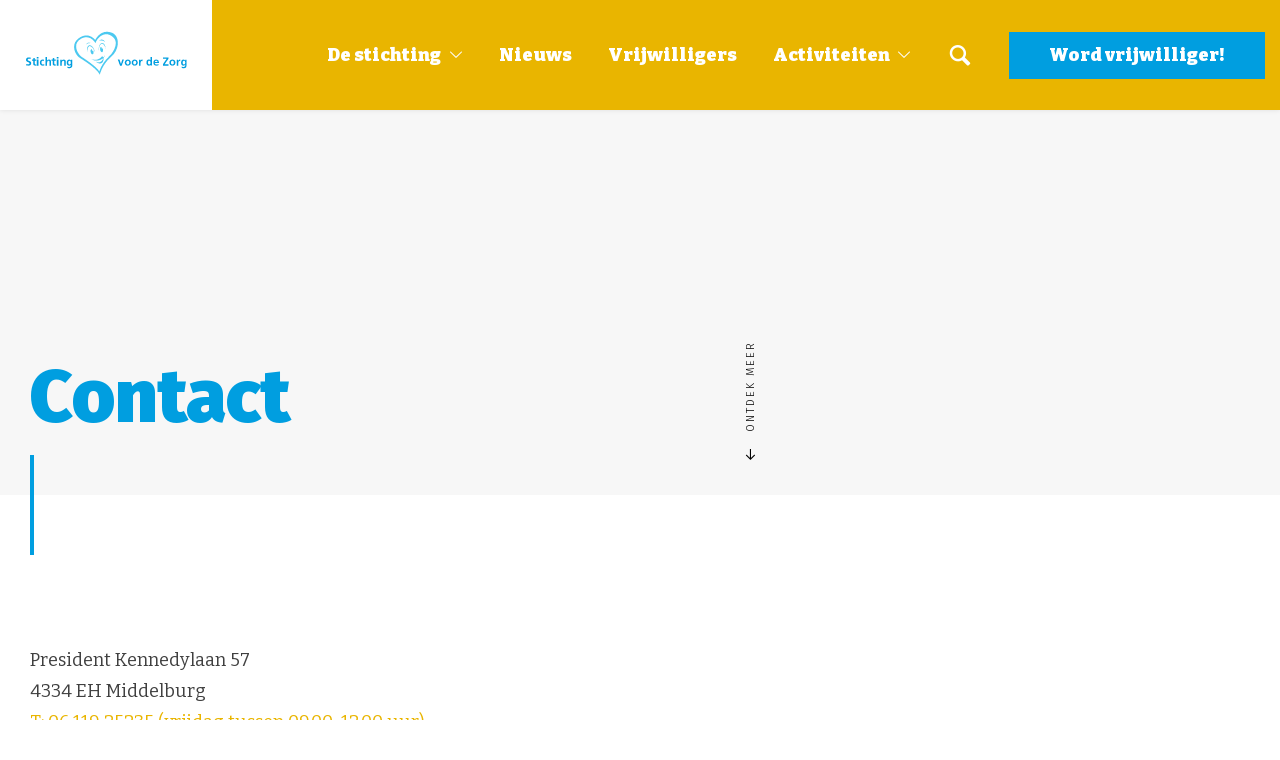

--- FILE ---
content_type: text/html; charset=UTF-8
request_url: https://www.hartvoordezorgwalcheren.nl/contact/
body_size: 11481
content:
<!doctype html>
<html lang="nl-NL">
  <head>
	<script>(function(w,d,s,l,i){w[l]=w[l]||[];w[l].push({'gtm.start':
        new Date().getTime(),event:'gtm.js'});var f=d.getElementsByTagName(s)[0],
        j=d.createElement(s),dl=l!='dataLayer'?'&l='+l:'';j.async=true;j.src=
        'https://www.googletagmanager.com/gtm.js?id='+i+dl;f.parentNode.insertBefore(j,f);
    })(window,document,'script','dataLayer','GTM-K6JWJ36');</script>

	<meta charset="utf-8">
<script type="text/javascript">
/* <![CDATA[ */
var gform;gform||(document.addEventListener("gform_main_scripts_loaded",function(){gform.scriptsLoaded=!0}),document.addEventListener("gform/theme/scripts_loaded",function(){gform.themeScriptsLoaded=!0}),window.addEventListener("DOMContentLoaded",function(){gform.domLoaded=!0}),gform={domLoaded:!1,scriptsLoaded:!1,themeScriptsLoaded:!1,isFormEditor:()=>"function"==typeof InitializeEditor,callIfLoaded:function(o){return!(!gform.domLoaded||!gform.scriptsLoaded||!gform.themeScriptsLoaded&&!gform.isFormEditor()||(gform.isFormEditor()&&console.warn("The use of gform.initializeOnLoaded() is deprecated in the form editor context and will be removed in Gravity Forms 3.1."),o(),0))},initializeOnLoaded:function(o){gform.callIfLoaded(o)||(document.addEventListener("gform_main_scripts_loaded",()=>{gform.scriptsLoaded=!0,gform.callIfLoaded(o)}),document.addEventListener("gform/theme/scripts_loaded",()=>{gform.themeScriptsLoaded=!0,gform.callIfLoaded(o)}),window.addEventListener("DOMContentLoaded",()=>{gform.domLoaded=!0,gform.callIfLoaded(o)}))},hooks:{action:{},filter:{}},addAction:function(o,r,e,t){gform.addHook("action",o,r,e,t)},addFilter:function(o,r,e,t){gform.addHook("filter",o,r,e,t)},doAction:function(o){gform.doHook("action",o,arguments)},applyFilters:function(o){return gform.doHook("filter",o,arguments)},removeAction:function(o,r){gform.removeHook("action",o,r)},removeFilter:function(o,r,e){gform.removeHook("filter",o,r,e)},addHook:function(o,r,e,t,n){null==gform.hooks[o][r]&&(gform.hooks[o][r]=[]);var d=gform.hooks[o][r];null==n&&(n=r+"_"+d.length),gform.hooks[o][r].push({tag:n,callable:e,priority:t=null==t?10:t})},doHook:function(r,o,e){var t;if(e=Array.prototype.slice.call(e,1),null!=gform.hooks[r][o]&&((o=gform.hooks[r][o]).sort(function(o,r){return o.priority-r.priority}),o.forEach(function(o){"function"!=typeof(t=o.callable)&&(t=window[t]),"action"==r?t.apply(null,e):e[0]=t.apply(null,e)})),"filter"==r)return e[0]},removeHook:function(o,r,t,n){var e;null!=gform.hooks[o][r]&&(e=(e=gform.hooks[o][r]).filter(function(o,r,e){return!!(null!=n&&n!=o.tag||null!=t&&t!=o.priority)}),gform.hooks[o][r]=e)}});
/* ]]> */
</script>

	<meta http-equiv="x-ua-compatible" content="ie=edge">
	<meta name="viewport" content="width=device-width, initial-scale=1, shrink-to-fit=no">
  <meta name="format-detection" content="telephone=no">

	<link rel="apple-touch-icon" sizes="180x180" href="https://www.hartvoordezorgwalcheren.nl/app/themes/template_2/dist/images/apple-touch-icon_09e979e7.png">
	<link rel="icon" type="image/png" sizes="64x64" href="https://www.hartvoordezorgwalcheren.nl/app/themes/template_2/dist/images/favicon_491ed96f.png">

	<meta name='robots' content='index, follow, max-image-preview:large, max-snippet:-1, max-video-preview:-1' />
	<style>img:is([sizes="auto" i], [sizes^="auto," i]) { contain-intrinsic-size: 3000px 1500px }</style>
	
	<!-- This site is optimized with the Yoast SEO plugin v26.7 - https://yoast.com/wordpress/plugins/seo/ -->
	<title>Contact - Hart voor de zorg Walcheren</title>
	<link rel="canonical" href="https://www.hartvoordezorgwalcheren.nl/contact/" />
	<meta property="og:locale" content="nl_NL" />
	<meta property="og:type" content="article" />
	<meta property="og:title" content="Contact - Hart voor de zorg Walcheren" />
	<meta property="og:url" content="https://www.hartvoordezorgwalcheren.nl/contact/" />
	<meta property="og:site_name" content="Hart voor de zorg Walcheren" />
	<meta property="article:modified_time" content="2021-10-17T07:28:27+00:00" />
	<meta property="og:image" content="https://www.hartvoordezorgwalcheren.nl/app/uploads/2021/06/IMG_1665-1024x752.jpg" />
	<meta property="og:image:width" content="1024" />
	<meta property="og:image:height" content="752" />
	<meta property="og:image:type" content="image/jpeg" />
	<meta name="twitter:card" content="summary_large_image" />
	<script type="application/ld+json" class="yoast-schema-graph">{"@context":"https://schema.org","@graph":[{"@type":"WebPage","@id":"https://www.hartvoordezorgwalcheren.nl/contact/","url":"https://www.hartvoordezorgwalcheren.nl/contact/","name":"Contact - Hart voor de zorg Walcheren","isPartOf":{"@id":"https://www.hartvoordezorgwalcheren.nl/#website"},"datePublished":"2018-04-17T14:51:52+00:00","dateModified":"2021-10-17T07:28:27+00:00","breadcrumb":{"@id":"https://www.hartvoordezorgwalcheren.nl/contact/#breadcrumb"},"inLanguage":"nl-NL","potentialAction":[{"@type":"ReadAction","target":["https://www.hartvoordezorgwalcheren.nl/contact/"]}]},{"@type":"BreadcrumbList","@id":"https://www.hartvoordezorgwalcheren.nl/contact/#breadcrumb","itemListElement":[{"@type":"ListItem","position":1,"name":"Home","item":"https://www.hartvoordezorgwalcheren.nl/"},{"@type":"ListItem","position":2,"name":"Contact"}]},{"@type":"WebSite","@id":"https://www.hartvoordezorgwalcheren.nl/#website","url":"https://www.hartvoordezorgwalcheren.nl/","name":"Hart voor de zorg Walcheren","description":"","publisher":{"@id":"https://www.hartvoordezorgwalcheren.nl/#organization"},"potentialAction":[{"@type":"SearchAction","target":{"@type":"EntryPoint","urlTemplate":"https://www.hartvoordezorgwalcheren.nl/?s={search_term_string}"},"query-input":{"@type":"PropertyValueSpecification","valueRequired":true,"valueName":"search_term_string"}}],"inLanguage":"nl-NL"},{"@type":"Organization","@id":"https://www.hartvoordezorgwalcheren.nl/#organization","name":"Hart voor de zorg Walcheren","url":"https://www.hartvoordezorgwalcheren.nl/","logo":{"@type":"ImageObject","inLanguage":"nl-NL","@id":"https://www.hartvoordezorgwalcheren.nl/#/schema/logo/image/","url":"https://www.hartvoordezorgwalcheren.nl/app/uploads/2024/09/apple-touch-icon.png","contentUrl":"https://www.hartvoordezorgwalcheren.nl/app/uploads/2024/09/apple-touch-icon.png","width":180,"height":180,"caption":"Hart voor de zorg Walcheren"},"image":{"@id":"https://www.hartvoordezorgwalcheren.nl/#/schema/logo/image/"}}]}</script>
	<!-- / Yoast SEO plugin. -->


<link rel='dns-prefetch' href='//fonts.googleapis.com' />
<script type="text/javascript">
/* <![CDATA[ */
window._wpemojiSettings = {"baseUrl":"https:\/\/s.w.org\/images\/core\/emoji\/16.0.1\/72x72\/","ext":".png","svgUrl":"https:\/\/s.w.org\/images\/core\/emoji\/16.0.1\/svg\/","svgExt":".svg","source":{"concatemoji":"https:\/\/www.hartvoordezorgwalcheren.nl\/wp\/wp-includes\/js\/wp-emoji-release.min.js?ver=6.8.3"}};
/*! This file is auto-generated */
!function(s,n){var o,i,e;function c(e){try{var t={supportTests:e,timestamp:(new Date).valueOf()};sessionStorage.setItem(o,JSON.stringify(t))}catch(e){}}function p(e,t,n){e.clearRect(0,0,e.canvas.width,e.canvas.height),e.fillText(t,0,0);var t=new Uint32Array(e.getImageData(0,0,e.canvas.width,e.canvas.height).data),a=(e.clearRect(0,0,e.canvas.width,e.canvas.height),e.fillText(n,0,0),new Uint32Array(e.getImageData(0,0,e.canvas.width,e.canvas.height).data));return t.every(function(e,t){return e===a[t]})}function u(e,t){e.clearRect(0,0,e.canvas.width,e.canvas.height),e.fillText(t,0,0);for(var n=e.getImageData(16,16,1,1),a=0;a<n.data.length;a++)if(0!==n.data[a])return!1;return!0}function f(e,t,n,a){switch(t){case"flag":return n(e,"\ud83c\udff3\ufe0f\u200d\u26a7\ufe0f","\ud83c\udff3\ufe0f\u200b\u26a7\ufe0f")?!1:!n(e,"\ud83c\udde8\ud83c\uddf6","\ud83c\udde8\u200b\ud83c\uddf6")&&!n(e,"\ud83c\udff4\udb40\udc67\udb40\udc62\udb40\udc65\udb40\udc6e\udb40\udc67\udb40\udc7f","\ud83c\udff4\u200b\udb40\udc67\u200b\udb40\udc62\u200b\udb40\udc65\u200b\udb40\udc6e\u200b\udb40\udc67\u200b\udb40\udc7f");case"emoji":return!a(e,"\ud83e\udedf")}return!1}function g(e,t,n,a){var r="undefined"!=typeof WorkerGlobalScope&&self instanceof WorkerGlobalScope?new OffscreenCanvas(300,150):s.createElement("canvas"),o=r.getContext("2d",{willReadFrequently:!0}),i=(o.textBaseline="top",o.font="600 32px Arial",{});return e.forEach(function(e){i[e]=t(o,e,n,a)}),i}function t(e){var t=s.createElement("script");t.src=e,t.defer=!0,s.head.appendChild(t)}"undefined"!=typeof Promise&&(o="wpEmojiSettingsSupports",i=["flag","emoji"],n.supports={everything:!0,everythingExceptFlag:!0},e=new Promise(function(e){s.addEventListener("DOMContentLoaded",e,{once:!0})}),new Promise(function(t){var n=function(){try{var e=JSON.parse(sessionStorage.getItem(o));if("object"==typeof e&&"number"==typeof e.timestamp&&(new Date).valueOf()<e.timestamp+604800&&"object"==typeof e.supportTests)return e.supportTests}catch(e){}return null}();if(!n){if("undefined"!=typeof Worker&&"undefined"!=typeof OffscreenCanvas&&"undefined"!=typeof URL&&URL.createObjectURL&&"undefined"!=typeof Blob)try{var e="postMessage("+g.toString()+"("+[JSON.stringify(i),f.toString(),p.toString(),u.toString()].join(",")+"));",a=new Blob([e],{type:"text/javascript"}),r=new Worker(URL.createObjectURL(a),{name:"wpTestEmojiSupports"});return void(r.onmessage=function(e){c(n=e.data),r.terminate(),t(n)})}catch(e){}c(n=g(i,f,p,u))}t(n)}).then(function(e){for(var t in e)n.supports[t]=e[t],n.supports.everything=n.supports.everything&&n.supports[t],"flag"!==t&&(n.supports.everythingExceptFlag=n.supports.everythingExceptFlag&&n.supports[t]);n.supports.everythingExceptFlag=n.supports.everythingExceptFlag&&!n.supports.flag,n.DOMReady=!1,n.readyCallback=function(){n.DOMReady=!0}}).then(function(){return e}).then(function(){var e;n.supports.everything||(n.readyCallback(),(e=n.source||{}).concatemoji?t(e.concatemoji):e.wpemoji&&e.twemoji&&(t(e.twemoji),t(e.wpemoji)))}))}((window,document),window._wpemojiSettings);
/* ]]> */
</script>
<style id='wp-emoji-styles-inline-css' type='text/css'>

	img.wp-smiley, img.emoji {
		display: inline !important;
		border: none !important;
		box-shadow: none !important;
		height: 1em !important;
		width: 1em !important;
		margin: 0 0.07em !important;
		vertical-align: -0.1em !important;
		background: none !important;
		padding: 0 !important;
	}
</style>
<link rel='stylesheet' id='wp-block-library-css' href='https://www.hartvoordezorgwalcheren.nl/wp/wp-includes/css/dist/block-library/style.min.css?ver=6.8.3' type='text/css' media='all' />
<link rel='stylesheet' id='wpmf-gallery-popup-style-css' href='https://www.hartvoordezorgwalcheren.nl/app/plugins/wp-media-folder/assets/css/display-gallery/magnific-popup.css?ver=0.9.9' type='text/css' media='all' />
<link rel='stylesheet' id='wpmf-gallery-style-css' href='https://www.hartvoordezorgwalcheren.nl/app/plugins/wp-media-folder/assets/css/display-gallery/style-display-gallery.css?ver=6.1.9' type='text/css' media='all' />
<link rel='stylesheet' id='wpmf-slick-style-css' href='https://www.hartvoordezorgwalcheren.nl/app/plugins/wp-media-folder/assets/js/slick/slick.css?ver=6.1.9' type='text/css' media='all' />
<link rel='stylesheet' id='wpmf-slick-theme-style-css' href='https://www.hartvoordezorgwalcheren.nl/app/plugins/wp-media-folder/assets/js/slick/slick-theme.css?ver=6.1.9' type='text/css' media='all' />
<link rel='stylesheet' id='sage/main.css-css' href='https://www.hartvoordezorgwalcheren.nl/app/themes/template_2/dist/styles/main_c02f37b0aaa7ef353972.css' type='text/css' media='all' />
<link rel='stylesheet' id='google-fonts-css' href='https://fonts.googleapis.com/css2?family=Bitter:ital,wght@0,100;0,200;0,300;0,400;0,500;0,600;0,700;0,800;0,900;1,100;1,200;1,300;1,400;1,500;1,600;1,700;1,800;1,900&#038;family=Fira+Sans:ital,wght@0,100;0,200;0,300;0,400;0,500;0,600;0,700;0,800;0,900;1,100;1,200;1,300;1,400;1,500;1,600;1,700;1,800;1,900' type='text/css' media='all' />
<script type="text/javascript" src="https://www.hartvoordezorgwalcheren.nl/wp/wp-includes/js/jquery/jquery.min.js?ver=3.7.1" id="jquery-core-js"></script>
<script type="text/javascript" src="https://www.hartvoordezorgwalcheren.nl/wp/wp-includes/js/jquery/jquery-migrate.min.js?ver=3.4.1" id="jquery-migrate-js"></script>
<link rel="https://api.w.org/" href="https://www.hartvoordezorgwalcheren.nl/wp-json/" /><link rel="alternate" title="JSON" type="application/json" href="https://www.hartvoordezorgwalcheren.nl/wp-json/wp/v2/pages/141" /><link rel="EditURI" type="application/rsd+xml" title="RSD" href="https://www.hartvoordezorgwalcheren.nl/wp/xmlrpc.php?rsd" />
<meta name="generator" content="WordPress 6.8.3" />
<link rel='shortlink' href='https://www.hartvoordezorgwalcheren.nl/?p=141' />
<link rel="alternate" title="oEmbed (JSON)" type="application/json+oembed" href="https://www.hartvoordezorgwalcheren.nl/wp-json/oembed/1.0/embed?url=https%3A%2F%2Fwww.hartvoordezorgwalcheren.nl%2Fcontact%2F" />
<link rel="alternate" title="oEmbed (XML)" type="text/xml+oembed" href="https://www.hartvoordezorgwalcheren.nl/wp-json/oembed/1.0/embed?url=https%3A%2F%2Fwww.hartvoordezorgwalcheren.nl%2Fcontact%2F&#038;format=xml" />
<link rel="icon" href="https://www.hartvoordezorgwalcheren.nl/app/uploads/2022/01/favicon.png" sizes="32x32" />
<link rel="icon" href="https://www.hartvoordezorgwalcheren.nl/app/uploads/2022/01/favicon.png" sizes="192x192" />
<link rel="apple-touch-icon" href="https://www.hartvoordezorgwalcheren.nl/app/uploads/2022/01/favicon.png" />
<meta name="msapplication-TileImage" content="https://www.hartvoordezorgwalcheren.nl/app/uploads/2022/01/favicon.png" />

</head>
  <body class="wp-singular page-template page-template-template-contact template-contact page page-id-141 wp-theme-project_themeresources wp-child-theme-template_2resources contact app-data index-data singular-data page-data page-141-data page-contact-data template-contact-data">
    <!-- Google Tag Manager (noscript) -->
  <noscript>
    <iframe src="https://www.googletagmanager.com/ns.html?id=GTM-K6JWJ36"
            height="0" width="0" style="display:none;visibility:hidden"></iframe>
  </noscript>
  <!-- End Google Tag Manager (noscript) -->
    <nav class="skip-to" aria-label="Direct-naar link">
  <a class="skip-to__link btn" href="#main">Ga direct naar inhoud</a>
</nav>
    
    <header class="header-main" aria-label="Navigatieheader">

  

  <div class="header-main__container">
    
    <div class="header-main__inner">
      <div class="header-main__logo">
        <a class="brand" href="https://www.hartvoordezorgwalcheren.nl/">
  <img src="https://www.hartvoordezorgwalcheren.nl/app/themes/template_2/dist/images/logo_979c10da.svg" alt="Hart voor de zorg Walcheren"/>
</a>      </div>
      <div class="header-main__navigation header__nav-primary">
        <nav class="nav-primary" aria-label="Hoofdnavigatie"><ul id="menu-primary-navigation" class="nav"><li id="menu-item-425" class="menu-item menu-item-type-post_type menu-item-object-page menu-item-has-children menu-item-425"><a href="https://www.hartvoordezorgwalcheren.nl/over-ons/">De stichting</a>
<ul class="sub-menu">
	<li id="menu-item-438" class="menu-item menu-item-type-post_type menu-item-object-page menu-item-438"><a href="https://www.hartvoordezorgwalcheren.nl/over-ons/onstaan-van-de-stichting/">Ontstaan van de Stichting</a></li>
	<li id="menu-item-437" class="menu-item menu-item-type-post_type menu-item-object-page menu-item-437"><a href="https://www.hartvoordezorgwalcheren.nl/over-ons/missie-en-visie/">Missie en Visie</a></li>
	<li id="menu-item-436" class="menu-item menu-item-type-post_type menu-item-object-page menu-item-436"><a href="https://www.hartvoordezorgwalcheren.nl/over-ons/anbi-status/">ANBI-status</a></li>
	<li id="menu-item-601" class="menu-item menu-item-type-post_type menu-item-object-page menu-item-601"><a href="https://www.hartvoordezorgwalcheren.nl/over-ons/donateurs/">Donateurs</a></li>
</ul>
</li>
<li id="menu-item-424" class="menu-item menu-item-type-post_type menu-item-object-page menu-item-424"><a href="https://www.hartvoordezorgwalcheren.nl/nieuws/">Nieuws</a></li>
<li id="menu-item-499" class="menu-item menu-item-type-post_type menu-item-object-page menu-item-499"><a href="https://www.hartvoordezorgwalcheren.nl/vrijwilligers/">Vrijwilligers</a></li>
<li id="menu-item-659" class="menu-item menu-item-type-post_type menu-item-object-page menu-item-has-children menu-item-659"><a href="https://www.hartvoordezorgwalcheren.nl/onze-activiteiten/">Activiteiten</a>
<ul class="sub-menu">
	<li id="menu-item-661" class="menu-item menu-item-type-post_type menu-item-object-page menu-item-661"><a href="https://www.hartvoordezorgwalcheren.nl/onze-activiteiten/klussenservice/">Klussenservice</a></li>
	<li id="menu-item-660" class="menu-item menu-item-type-post_type menu-item-object-page menu-item-660"><a href="https://www.hartvoordezorgwalcheren.nl/onze-activiteiten/noodfonds/">Noodfonds</a></li>
</ul>
</li>
</ul></nav>
        <a href="https://www.hartvoordezorgwalcheren.nl/contact/" target="" class="header-cta">
    <div class="header-cta-button"><span>Word vrijwilliger!</span></div>
  </a>
      </div>

      <div class="header-main__tools">
        <button class="search-toggle" aria-label="Toon zoekvenster"></button>
        <button title="Toon hoofdnavigatie" class="menutoggle menu-toggle js-nav-primary-toggle ">
    <span class="bar">
        <span class="bar__top"></span>
        <span class="bar__middle"></span>
        <span class="bar__bottom"></span>
    </span>
</button>
      </div>

      <a href="https://www.hartvoordezorgwalcheren.nl/contact/" target="" class="header-cta">
    <div class="header-cta-button"><span>Word vrijwilliger!</span></div>
  </a>
    </div>
  </div>
</header>
          <div class="overlay-search">
	<span class="overlay-search__close overlay-close"></span>

	<div class="layout-container">
		<div class="overlay-search__inner">
			<div class="overlay-search__search-widget">
				<div class="widget-search widget-search--in-overlay">

  <form role="search" method="get" action="https://www.hartvoordezorgwalcheren.nl/" class="widget-search__form"
        aria-label="Zoekformulier">
    <div class="widget-search__input-group">
      <div class="widget-search__input-row">
        <label for="widgetsearchfield_widget-search--in-overlay" class="widget-search__label">Waar ben je naar op zoek?</label>
        <input id="widgetsearchfield_widget-search--in-overlay" class="widget-search__input" type="search"  name="s" value="" autocomplete="off" required/>
      </div>
      <div class="widget-search__input-row widget-search__input-row--btn">
        <button class="widget-search__btn btn" aria-label="Zoek"></button>
      </div>
    </div>
  </form>

</div>


			</div>
		</div>
	</div>

	<div class="overlay-search__bg"></div>
</div>
    
                  <header class="page-header" aria-label="Paginaheader">
  <div class="layout-container">
    <div class="page-header__title-wrapper">
            <h1 class="page-header__title">Contact</h1>

      <a href="#main" class="anchor page-header__anchor localscroll"><span class="arrow-icon arrow-icon--left">Ontdek meer</span></a>    </div>
  </div>

  </header>
          
          <div class="breadcrumbs" typeof="BreadcrumbList" vocab="https://schema.org/">
        <div class="layout-container">
          <span property="itemListElement" typeof="ListItem"><a property="item" typeof="WebPage" title="Go to Hart voor de zorg Walcheren." href="https://www.hartvoordezorgwalcheren.nl" class="home"><span property="name">Home</span></a><meta property="position" content="1"></span><span property="itemListElement" typeof="ListItem"><span property="name">Contact</span><meta property="position" content="2"></span>
        </div>
      </div>
    
    <main id="main" class="main">
      <section class="content-main">
             <div class="contact-layout">
    <div class="company">
	<div class="company__group company__group--address">
					<p class="company__row company__row--address">President Kennedylaan 57</p>
							<p class="company__row company__row--zipcity">
									<span class="company__zipcode">4334 EH</span>
													<span class="company__city">Middelburg</span>
							</p>
					</div>

	
	<div class="company__group company__group--contact">
					<p class="company__row company__row--phone">
				<a href="tel:06 119 25235 (vrijdag tussen 09.00-12.00 uur)" class="company__phone">T: 06 119 25235 (vrijdag tussen 09.00-12.00 uur)</a>
			</p>
							<p class="company__row company__row--mail">
				<a href="mailto:info@hartvoordezorgwalcheren.nl" class="company__mail">E: info@hartvoordezorgwalcheren.nl</a>
			</p>
		
			</div>


	
	<div class="company__group">
		<div class="company__row company__row--details">
											</div>
	</div>

</div>

    <div class="form-wrapper">
  <h2 class="gform_title">Contactformulier</h2>
  
                <div class='gf_browser_chrome gform_wrapper gform_legacy_markup_wrapper gform-theme--no-framework' data-form-theme='legacy' data-form-index='0' id='gform_wrapper_1' ><div id='gf_1' class='gform_anchor' tabindex='-1'></div>
                        <div class='gform_heading'>
                            <p class='gform_description'></p>
                        </div><form method='post' enctype='multipart/form-data' target='gform_ajax_frame_1' id='gform_1'  action='/contact/#gf_1' data-formid='1' novalidate>
                        <div class='gform-body gform_body'><ul id='gform_fields_1' class='gform_fields top_label form_sublabel_below description_below validation_below'><li id="field_1_1" class="gfield gfield--type-text field_sublabel_below gfield--no-description field_description_below field_validation_below gfield_visibility_visible"  ><label class='gfield_label gform-field-label' for='input_1_1'>Naam</label><div class='ginput_container ginput_container_text'><input name='input_1' id='input_1_1' type='text' value='' class='large'      aria-invalid="false"   /></div></li><li id="field_1_2" class="gfield gfield--type-email field_sublabel_below gfield--no-description field_description_below field_validation_below gfield_visibility_visible"  ><label class='gfield_label gform-field-label' for='input_1_2'>E-mailadres</label><div class='ginput_container ginput_container_email'>
                            <input name='input_2' id='input_1_2' type='email' value='' class='large'     aria-invalid="false"  />
                        </div></li><li id="field_1_3" class="gfield gfield--type-textarea field_sublabel_below gfield--no-description field_description_below field_validation_below gfield_visibility_visible"  ><label class='gfield_label gform-field-label' for='input_1_3'>Bericht</label><div class='ginput_container ginput_container_textarea'><textarea name='input_3' id='input_1_3' class='textarea small'      aria-invalid="false"   rows='10' cols='50'></textarea></div></li><li id="field_1_4" class="gfield gfield--type-checkbox gfield--type-choice gfield_contains_required field_sublabel_below gfield--no-description field_description_below hidden_label field_validation_below gfield_visibility_visible"  ><label class='gfield_label gform-field-label gfield_label_before_complex' >Privacy<span class="gfield_required"><span class="gfield_required gfield_required_asterisk">*</span></span></label><div class='ginput_container ginput_container_checkbox'><ul class='gfield_checkbox' id='input_1_4'><li class='gchoice gchoice_1_4_1'>
								<input class='gfield-choice-input' name='input_4.1' type='checkbox'  value='true'  id='choice_1_4_1'   />
								<label for='choice_1_4_1' id='label_1_4_1' class='gform-field-label gform-field-label--type-inline'>Ik ga akkoord met de opslag en verwerking van mijn gegevens door deze website, zoals vermeld in onze <a target="_blank" href="/privacy-en-cookieverklaring/">privacy- en cookieverklaring</a>.</label>
							</li></ul></div></li><li id="field_1_5" class="gfield gfield--type-captcha gfield--width-full field_sublabel_below gfield--no-description field_description_below field_validation_below gfield_visibility_visible"  ><label class='gfield_label gform-field-label screen-reader-text' for='input_1_5'></label><div id='input_1_5' class='ginput_container ginput_recaptcha' data-sitekey=''  data-theme='light' data-tabindex='0'  data-badge=''></div></li></ul></div>
        <div class='gform-footer gform_footer top_label'> <button class='btn' id='gform_submit_button_1'><span>Versturen</span></button> <input type='hidden' name='gform_ajax' value='form_id=1&amp;title=&amp;description=1&amp;tabindex=1&amp;theme=legacy&amp;hash=3b01bd5edae853d731c8ad1b196ad5d8' />
            <input type='hidden' class='gform_hidden' name='gform_submission_method' data-js='gform_submission_method_1' value='iframe' />
            <input type='hidden' class='gform_hidden' name='gform_theme' data-js='gform_theme_1' id='gform_theme_1' value='legacy' />
            <input type='hidden' class='gform_hidden' name='gform_style_settings' data-js='gform_style_settings_1' id='gform_style_settings_1' value='' />
            <input type='hidden' class='gform_hidden' name='is_submit_1' value='1' />
            <input type='hidden' class='gform_hidden' name='gform_submit' value='1' />
            
            <input type='hidden' class='gform_hidden' name='gform_unique_id' value='' />
            <input type='hidden' class='gform_hidden' name='state_1' value='WyJbXSIsImM3OWY1MDFhMjkyMTUyMGQwZGM5MDZjMjFiMWE5NTk0Il0=' />
            <input type='hidden' autocomplete='off' class='gform_hidden' name='gform_target_page_number_1' id='gform_target_page_number_1' value='0' />
            <input type='hidden' autocomplete='off' class='gform_hidden' name='gform_source_page_number_1' id='gform_source_page_number_1' value='1' />
            <input type='hidden' name='gform_field_values' value='' />
            
        </div>
                        </form>
                        </div>
		                <iframe style='display:none;width:0px;height:0px;' src='about:blank' name='gform_ajax_frame_1' id='gform_ajax_frame_1' title='Dit iframe bevat de vereiste logica om Ajax aangedreven Gravity Forms te verwerken.'></iframe>
		                <script type="text/javascript">
/* <![CDATA[ */
 gform.initializeOnLoaded( function() {gformInitSpinner( 1, '[data-uri]', true );jQuery('#gform_ajax_frame_1').on('load',function(){var contents = jQuery(this).contents().find('*').html();var is_postback = contents.indexOf('GF_AJAX_POSTBACK') >= 0;if(!is_postback){return;}var form_content = jQuery(this).contents().find('#gform_wrapper_1');var is_confirmation = jQuery(this).contents().find('#gform_confirmation_wrapper_1').length > 0;var is_redirect = contents.indexOf('gformRedirect(){') >= 0;var is_form = form_content.length > 0 && ! is_redirect && ! is_confirmation;var mt = parseInt(jQuery('html').css('margin-top'), 10) + parseInt(jQuery('body').css('margin-top'), 10) + 100;if(is_form){jQuery('#gform_wrapper_1').html(form_content.html());if(form_content.hasClass('gform_validation_error')){jQuery('#gform_wrapper_1').addClass('gform_validation_error');} else {jQuery('#gform_wrapper_1').removeClass('gform_validation_error');}setTimeout( function() { /* delay the scroll by 50 milliseconds to fix a bug in chrome */ jQuery(document).scrollTop(jQuery('#gform_wrapper_1').offset().top - mt); }, 50 );if(window['gformInitDatepicker']) {gformInitDatepicker();}if(window['gformInitPriceFields']) {gformInitPriceFields();}var current_page = jQuery('#gform_source_page_number_1').val();gformInitSpinner( 1, '[data-uri]', true );jQuery(document).trigger('gform_page_loaded', [1, current_page]);window['gf_submitting_1'] = false;}else if(!is_redirect){var confirmation_content = jQuery(this).contents().find('.GF_AJAX_POSTBACK').html();if(!confirmation_content){confirmation_content = contents;}jQuery('#gform_wrapper_1').replaceWith(confirmation_content);jQuery(document).scrollTop(jQuery('#gf_1').offset().top - mt);jQuery(document).trigger('gform_confirmation_loaded', [1]);window['gf_submitting_1'] = false;wp.a11y.speak(jQuery('#gform_confirmation_message_1').text());}else{jQuery('#gform_1').append(contents);if(window['gformRedirect']) {gformRedirect();}}jQuery(document).trigger("gform_pre_post_render", [{ formId: "1", currentPage: "current_page", abort: function() { this.preventDefault(); } }]);        if (event && event.defaultPrevented) {                return;        }        const gformWrapperDiv = document.getElementById( "gform_wrapper_1" );        if ( gformWrapperDiv ) {            const visibilitySpan = document.createElement( "span" );            visibilitySpan.id = "gform_visibility_test_1";            gformWrapperDiv.insertAdjacentElement( "afterend", visibilitySpan );        }        const visibilityTestDiv = document.getElementById( "gform_visibility_test_1" );        let postRenderFired = false;        function triggerPostRender() {            if ( postRenderFired ) {                return;            }            postRenderFired = true;            gform.core.triggerPostRenderEvents( 1, current_page );            if ( visibilityTestDiv ) {                visibilityTestDiv.parentNode.removeChild( visibilityTestDiv );            }        }        function debounce( func, wait, immediate ) {            var timeout;            return function() {                var context = this, args = arguments;                var later = function() {                    timeout = null;                    if ( !immediate ) func.apply( context, args );                };                var callNow = immediate && !timeout;                clearTimeout( timeout );                timeout = setTimeout( later, wait );                if ( callNow ) func.apply( context, args );            };        }        const debouncedTriggerPostRender = debounce( function() {            triggerPostRender();        }, 200 );        if ( visibilityTestDiv && visibilityTestDiv.offsetParent === null ) {            const observer = new MutationObserver( ( mutations ) => {                mutations.forEach( ( mutation ) => {                    if ( mutation.type === 'attributes' && visibilityTestDiv.offsetParent !== null ) {                        debouncedTriggerPostRender();                        observer.disconnect();                    }                });            });            observer.observe( document.body, {                attributes: true,                childList: false,                subtree: true,                attributeFilter: [ 'style', 'class' ],            });        } else {            triggerPostRender();        }    } );} ); 
/* ]]> */
</script>
</div>

    <div class="page-content">
    </div>  </div>
        </section>
      
    </main>

        <footer id="footer" class="footer">

    <div class="footer-main">
        <div class="footer-cta">
    <div class="layout-container">

        <div class="footer-cta__grid">
                            <p class="footer-cta__title">Wij kunnen uw hulp goed gebruiken.</p>
                                        <a href="https://www.hartvoordezorgwalcheren.nl/contact/" target="" class="btn footer-cta__btn btn--primary">Neem contact op</a>                    </div>

    </div>
</div>

        <div class="footer-inner">
  <div class="layout-container">

    <div class="footer-inner__grid">
      <div class="footer-inner__col footer-inner__col--brand">
        <a class="brand" href="https://www.hartvoordezorgwalcheren.nl/">
  <img src="https://www.hartvoordezorgwalcheren.nl/app/themes/template_2/dist/images/logo_979c10da.svg" alt="Hart voor de zorg Walcheren"/>
</a>      </div>
      <div class="footer-inner__col  footer-inner__col--nav">
        <p class="footer-inner__title">Stichting hart voor de zorg</p>
        <nav class="nav-footer" aria-label="Footer navigatie">
      <div class="menu-footer-navigation-container"><ul id="menu-footer-navigation" class="nav"><li id="menu-item-182" class="menu-item menu-item-type-post_type menu-item-object-page menu-item-home menu-item-182"><a href="https://www.hartvoordezorgwalcheren.nl/">Home</a></li>
<li id="menu-item-180" class="menu-item menu-item-type-post_type menu-item-object-page menu-item-180"><a href="https://www.hartvoordezorgwalcheren.nl/over-ons/">Over de stichting</a></li>
<li id="menu-item-181" class="menu-item menu-item-type-post_type menu-item-object-page menu-item-181"><a href="https://www.hartvoordezorgwalcheren.nl/nieuws/">Nieuws</a></li>
<li id="menu-item-179" class="menu-item menu-item-type-post_type menu-item-object-page current-menu-item page_item page-item-141 current_page_item menu-item-179"><a href="https://www.hartvoordezorgwalcheren.nl/contact/" aria-current="page">Contact</a></li>
</ul></div>  </nav>
      </div>
      <div class="footer-inner__col  footer-inner__col--company">
        <p class="footer-inner__title">Adres &amp; contact</p>
        <div class="company">
	<div class="company__group company__group--address">
					<p class="company__row company__row--address">President Kennedylaan 57</p>
							<p class="company__row company__row--zipcity">
									<span class="company__zipcode">4334 EH</span>
													<span class="company__city">Middelburg</span>
							</p>
					</div>

	
	<div class="company__group company__group--contact">
					<p class="company__row company__row--phone">
				<a href="tel:06 119 25235 (vrijdag tussen 09.00-12.00 uur)" class="company__phone">T: 06 119 25235 (vrijdag tussen 09.00-12.00 uur)</a>
			</p>
							<p class="company__row company__row--mail">
				<a href="mailto:info@hartvoordezorgwalcheren.nl" class="company__mail">E: info@hartvoordezorgwalcheren.nl</a>
			</p>
		
			</div>


	
	<div class="company__group">
		<div class="company__row company__row--details">
											</div>
	</div>

</div>
      </div>
      <div class="footer-inner__col  footer-inner__col--social">
        <p class="footer-inner__title"></p>
        <ul class="social-items">
                                                        </ul>
      </div>
    </div>

  </div>
</div>

        <div class="footer-legal">
  <div class="layout-container">

    <div class="footer-legal__grid">
      <div class="footer-legal__col footer-legal__col--copyrights">
        <div class="copyrights">
  <p class="source-org copyright">&copy; 2026 Hart voor de zorg Walcheren</p>
</div>      </div>

      <div class="footer-legal__col footer-legal__col--links">
        <nav class="nav-legal" aria-label="Juridische navigatie">
      <div class="menu-subfooter-navigation-container"><ul id="menu-subfooter-navigation" class="nav"><li id="menu-item-169" class="menu-item menu-item-type-post_type menu-item-object-page menu-item-169"><a href="https://www.hartvoordezorgwalcheren.nl/disclaimer/">Disclaimer</a></li>
<li id="menu-item-168" class="menu-item menu-item-type-post_type menu-item-object-page menu-item-168"><a href="https://www.hartvoordezorgwalcheren.nl/privacy-en-cookieverklaring/">Privacy- en cookieverklaring</a></li>
<li id="menu-item-170" class="menu-item menu-item-type-post_type menu-item-object-page current-menu-item page_item page-item-141 current_page_item menu-item-170"><a href="https://www.hartvoordezorgwalcheren.nl/contact/" aria-current="page">Contact</a></li>
</ul></div>  </nav>
      </div>

      <div class="footer-legal__col footer-legal__col--creditbar">
        <ul>
  <li>
    <p>
      Website door <a href="https://www.nedbase.nl/" target="_blank">Nedbase</a>
    </p>
  </li>
</ul>      </div>
    </div>

  </div>
</div>
    </div>

    <div class="footer-mobile">
    <div class="layout-container">

        <div class="footer-mobile__grid">
            <div class="footer-mobile__col">
                <button class="search-toggle" aria-label="Toon zoekvenster"></button>
            </div>
            <div class="footer-mobile__col">
                <a class="brand" href="https://www.hartvoordezorgwalcheren.nl/">
  <img src="https://www.hartvoordezorgwalcheren.nl/app/themes/template_2/dist/images/logo_979c10da.svg" alt="Hart voor de zorg Walcheren"/>
</a>            </div>
            <div class="footer-mobile__col">
                <button class="menu-toggle js-nav-primary-toggle header__menu-toggle" title="Toon hoofdnavigatie">
    <div class="menu-toggle__hamburger">
        <div class="menu-toggle__hamburger-lines">
            <span class="menu-toggle__hamburger-line"></span>
        </div>
    </div>
    <div class="menu-toggle__label">Menu</div>
</button>
            </div>
        </div>


    </div>
</div>

</footer>

    <script type="speculationrules">
{"prefetch":[{"source":"document","where":{"and":[{"href_matches":"\/*"},{"not":{"href_matches":["\/wp\/wp-*.php","\/wp\/wp-admin\/*","\/app\/uploads\/*","\/app\/*","\/app\/plugins\/*","\/app\/themes\/template_2\/resources\/*","\/app\/themes\/project_theme\/resources\/*","\/*\\?(.+)"]}},{"not":{"selector_matches":"a[rel~=\"nofollow\"]"}},{"not":{"selector_matches":".no-prefetch, .no-prefetch a"}}]},"eagerness":"conservative"}]}
</script>
<script type="text/javascript" src="https://www.hartvoordezorgwalcheren.nl/wp/wp-includes/js/imagesloaded.min.js?ver=5.0.0" id="imagesloaded-js"></script>
<script type="text/javascript" src="https://www.hartvoordezorgwalcheren.nl/wp/wp-includes/js/masonry.min.js?ver=4.2.2" id="masonry-js"></script>
<script type="text/javascript" src="https://www.hartvoordezorgwalcheren.nl/wp/wp-includes/js/jquery/jquery.masonry.min.js?ver=3.1.2b" id="jquery-masonry-js"></script>
<script type="text/javascript" id="sage/main.js-js-extra">
/* <![CDATA[ */
var l10n = {"swiper":{"prevSlideMessage":"Vorige dia","nextSlideMessage":"Volgende dia","firstSlideMessage":"Dit is de eerste dia","lastSlideMessage":"Dit is de laatste dia","paginationBulletMessage":"Ga naar dia {{index}}"}};
/* ]]> */
</script>
<script type="text/javascript" src="https://www.hartvoordezorgwalcheren.nl/app/themes/template_2/dist/scripts/main_c02f37b0.js" id="sage/main.js-js"></script>
<script type="text/javascript" src="https://www.hartvoordezorgwalcheren.nl/wp/wp-includes/js/dist/dom-ready.min.js?ver=f77871ff7694fffea381" id="wp-dom-ready-js"></script>
<script type="text/javascript" src="https://www.hartvoordezorgwalcheren.nl/wp/wp-includes/js/dist/hooks.min.js?ver=4d63a3d491d11ffd8ac6" id="wp-hooks-js"></script>
<script type="text/javascript" src="https://www.hartvoordezorgwalcheren.nl/wp/wp-includes/js/dist/i18n.min.js?ver=5e580eb46a90c2b997e6" id="wp-i18n-js"></script>
<script type="text/javascript" id="wp-i18n-js-after">
/* <![CDATA[ */
wp.i18n.setLocaleData( { 'text direction\u0004ltr': [ 'ltr' ] } );
/* ]]> */
</script>
<script type="text/javascript" id="wp-a11y-js-translations">
/* <![CDATA[ */
( function( domain, translations ) {
	var localeData = translations.locale_data[ domain ] || translations.locale_data.messages;
	localeData[""].domain = domain;
	wp.i18n.setLocaleData( localeData, domain );
} )( "default", {"translation-revision-date":"2025-09-30 21:34:29+0000","generator":"GlotPress\/4.0.1","domain":"messages","locale_data":{"messages":{"":{"domain":"messages","plural-forms":"nplurals=2; plural=n != 1;","lang":"nl"},"Notifications":["Meldingen"]}},"comment":{"reference":"wp-includes\/js\/dist\/a11y.js"}} );
/* ]]> */
</script>
<script type="text/javascript" src="https://www.hartvoordezorgwalcheren.nl/wp/wp-includes/js/dist/a11y.min.js?ver=3156534cc54473497e14" id="wp-a11y-js"></script>
<script type="text/javascript" defer='defer' src="https://www.hartvoordezorgwalcheren.nl/app/plugins/gravityforms/js/jquery.json.min.js?ver=2.9.25" id="gform_json-js"></script>
<script type="text/javascript" id="gform_gravityforms-js-extra">
/* <![CDATA[ */
var gform_i18n = {"datepicker":{"days":{"monday":"Ma","tuesday":"Di","wednesday":"Wo","thursday":"Do","friday":"Vr","saturday":"Za","sunday":"Zo"},"months":{"january":"Januari","february":"Februari","march":"Maart","april":"April","may":"Mei","june":"Juni","july":"Juli","august":"Augustus","september":"September","october":"Oktober","november":"November","december":"December"},"firstDay":1,"iconText":"Selecteer een datum"}};
var gf_legacy_multi = [];
var gform_gravityforms = {"strings":{"invalid_file_extension":"Dit bestandstype is niet toegestaan. Moet \u00e9\u00e9n van de volgende zijn:","delete_file":"Dit bestand verwijderen","in_progress":"in behandeling","file_exceeds_limit":"Bestand overschrijdt limiet bestandsgrootte","illegal_extension":"Dit type bestand is niet toegestaan.","max_reached":"Maximale aantal bestanden bereikt","unknown_error":"Er was een probleem bij het opslaan van het bestand op de server","currently_uploading":"Wacht tot het uploaden is voltooid","cancel":"Annuleren","cancel_upload":"Deze upload annuleren","cancelled":"Geannuleerd","error":"Fout","message":"Bericht"},"vars":{"images_url":"https:\/\/www.hartvoordezorgwalcheren.nl\/app\/plugins\/gravityforms\/images"}};
var gf_global = {"gf_currency_config":{"name":"Euro","symbol_left":"","symbol_right":"&#8364;","symbol_padding":" ","thousand_separator":".","decimal_separator":",","decimals":2,"code":"EUR"},"base_url":"https:\/\/www.hartvoordezorgwalcheren.nl\/app\/plugins\/gravityforms","number_formats":[],"spinnerUrl":"https:\/\/www.hartvoordezorgwalcheren.nl\/app\/plugins\/gravityforms\/images\/spinner.svg","version_hash":"3b6655bdaa4a5fa28faa2bddbee6859f","strings":{"newRowAdded":"Nieuwe rij toegevoegd.","rowRemoved":"Rij verwijderd","formSaved":"Het formulier is opgeslagen. De inhoud bevat de link om terug te keren en het formulier in te vullen."}};
/* ]]> */
</script>
<script type="text/javascript" defer='defer' src="https://www.hartvoordezorgwalcheren.nl/app/plugins/gravityforms/js/gravityforms.min.js?ver=2.9.25" id="gform_gravityforms-js"></script>
<script type="text/javascript" defer='defer' src="https://www.google.com/recaptcha/api.js?hl=en&amp;ver=6.8.3#038;render=explicit" id="gform_recaptcha-js"></script>
<script type="text/javascript" defer='defer' src="https://www.hartvoordezorgwalcheren.nl/app/plugins/gravityforms/assets/js/dist/utils.min.js?ver=48a3755090e76a154853db28fc254681" id="gform_gravityforms_utils-js"></script>
<script type="text/javascript" defer='defer' src="https://www.hartvoordezorgwalcheren.nl/app/plugins/gravityforms/assets/js/dist/vendor-theme.min.js?ver=4f8b3915c1c1e1a6800825abd64b03cb" id="gform_gravityforms_theme_vendors-js"></script>
<script type="text/javascript" id="gform_gravityforms_theme-js-extra">
/* <![CDATA[ */
var gform_theme_config = {"common":{"form":{"honeypot":{"version_hash":"3b6655bdaa4a5fa28faa2bddbee6859f"},"ajax":{"ajaxurl":"https:\/\/www.hartvoordezorgwalcheren.nl\/wp\/wp-admin\/admin-ajax.php","ajax_submission_nonce":"20fdd10c82","i18n":{"step_announcement":"Stap %1$s van %2$s, %3$s","unknown_error":"Er was een onbekende fout bij het verwerken van je aanvraag. Probeer het opnieuw."}}}},"hmr_dev":"","public_path":"https:\/\/www.hartvoordezorgwalcheren.nl\/app\/plugins\/gravityforms\/assets\/js\/dist\/","config_nonce":"012175439e"};
/* ]]> */
</script>
<script type="text/javascript" defer='defer' src="https://www.hartvoordezorgwalcheren.nl/app/plugins/gravityforms/assets/js/dist/scripts-theme.min.js?ver=244d9e312b90e462b62b2d9b9d415753" id="gform_gravityforms_theme-js"></script>
<script type="text/javascript">
/* <![CDATA[ */
 gform.initializeOnLoaded( function() { jQuery(document).on('gform_post_render', function(event, formId, currentPage){if(formId == 1) {} } );jQuery(document).on('gform_post_conditional_logic', function(event, formId, fields, isInit){} ) } ); 
/* ]]> */
</script>
<script type="text/javascript">
/* <![CDATA[ */
 gform.initializeOnLoaded( function() {jQuery(document).trigger("gform_pre_post_render", [{ formId: "1", currentPage: "1", abort: function() { this.preventDefault(); } }]);        if (event && event.defaultPrevented) {                return;        }        const gformWrapperDiv = document.getElementById( "gform_wrapper_1" );        if ( gformWrapperDiv ) {            const visibilitySpan = document.createElement( "span" );            visibilitySpan.id = "gform_visibility_test_1";            gformWrapperDiv.insertAdjacentElement( "afterend", visibilitySpan );        }        const visibilityTestDiv = document.getElementById( "gform_visibility_test_1" );        let postRenderFired = false;        function triggerPostRender() {            if ( postRenderFired ) {                return;            }            postRenderFired = true;            gform.core.triggerPostRenderEvents( 1, 1 );            if ( visibilityTestDiv ) {                visibilityTestDiv.parentNode.removeChild( visibilityTestDiv );            }        }        function debounce( func, wait, immediate ) {            var timeout;            return function() {                var context = this, args = arguments;                var later = function() {                    timeout = null;                    if ( !immediate ) func.apply( context, args );                };                var callNow = immediate && !timeout;                clearTimeout( timeout );                timeout = setTimeout( later, wait );                if ( callNow ) func.apply( context, args );            };        }        const debouncedTriggerPostRender = debounce( function() {            triggerPostRender();        }, 200 );        if ( visibilityTestDiv && visibilityTestDiv.offsetParent === null ) {            const observer = new MutationObserver( ( mutations ) => {                mutations.forEach( ( mutation ) => {                    if ( mutation.type === 'attributes' && visibilityTestDiv.offsetParent !== null ) {                        debouncedTriggerPostRender();                        observer.disconnect();                    }                });            });            observer.observe( document.body, {                attributes: true,                childList: false,                subtree: true,                attributeFilter: [ 'style', 'class' ],            });        } else {            triggerPostRender();        }    } ); 
/* ]]> */
</script>



  </body>
</html>


--- FILE ---
content_type: text/css
request_url: https://www.hartvoordezorgwalcheren.nl/app/themes/template_2/dist/styles/main_c02f37b0aaa7ef353972.css
body_size: 26974
content:
/*! normalize.css v8.0.0 | MIT License | github.com/necolas/normalize.css */

/* Document
   ========================================================================== */

/**
 * 1. Correct the line height in all browsers.
 * 2. Prevent adjustments of font size after orientation changes in iOS.
 */

html {
  line-height: 1.15; /* 1 */
  -webkit-text-size-adjust: 100%; /* 2 */
}

/* Sections
   ========================================================================== */

/**
 * Remove the margin in all browsers.
 */

body {
  margin: 0;
}

/**
 * Correct the font size and margin on `h1` elements within `section` and
 * `article` contexts in Chrome, Firefox, and Safari.
 */

h1 {
  font-size: 2em;
  margin: 0.67em 0;
}

/* Grouping content
   ========================================================================== */

/**
 * 1. Add the correct box sizing in Firefox.
 * 2. Show the overflow in Edge and IE.
 */

hr {
  box-sizing: content-box; /* 1 */
  height: 0; /* 1 */
  overflow: visible; /* 2 */
}

/**
 * 1. Correct the inheritance and scaling of font size in all browsers.
 * 2. Correct the odd `em` font sizing in all browsers.
 */

pre {
  font-family: monospace, monospace; /* 1 */
  font-size: 1em; /* 2 */
}

/* Text-level semantics
   ========================================================================== */

/**
 * Remove the gray background on active links in IE 10.
 */

a {
  background-color: transparent;
}

/**
 * 1. Remove the bottom border in Chrome 57-
 * 2. Add the correct text decoration in Chrome, Edge, IE, Opera, and Safari.
 */

abbr[title] {
  border-bottom: none; /* 1 */
  text-decoration: underline; /* 2 */
  text-decoration: underline dotted; /* 2 */
}

/**
 * Add the correct font weight in Chrome, Edge, and Safari.
 */

b,
strong {
  font-weight: bolder;
}

/**
 * 1. Correct the inheritance and scaling of font size in all browsers.
 * 2. Correct the odd `em` font sizing in all browsers.
 */

code,
kbd,
samp {
  font-family: monospace, monospace; /* 1 */
  font-size: 1em; /* 2 */
}

/**
 * Add the correct font size in all browsers.
 */

small {
  font-size: 80%;
}

/**
 * Prevent `sub` and `sup` elements from affecting the line height in
 * all browsers.
 */

sub,
sup {
  font-size: 75%;
  line-height: 0;
  position: relative;
  vertical-align: baseline;
}

sub {
  bottom: -0.25em;
}

sup {
  top: -0.5em;
}

/* Embedded content
   ========================================================================== */

/**
 * Remove the border on images inside links in IE 10.
 */

img {
  border-style: none;
}

/* Forms
   ========================================================================== */

/**
 * 1. Change the font styles in all browsers.
 * 2. Remove the margin in Firefox and Safari.
 */

button,
input,
optgroup,
select,
textarea {
  font-family: inherit; /* 1 */
  font-size: 100%; /* 1 */
  line-height: 1.15; /* 1 */
  margin: 0; /* 2 */
}

/**
 * Show the overflow in IE.
 * 1. Show the overflow in Edge.
 */

button,
input { /* 1 */
  overflow: visible;
}

/**
 * Remove the inheritance of text transform in Edge, Firefox, and IE.
 * 1. Remove the inheritance of text transform in Firefox.
 */

button,
select { /* 1 */
  text-transform: none;
}

/**
 * Correct the inability to style clickable types in iOS and Safari.
 */

button,
[type="button"],
[type="reset"],
[type="submit"] {
  -webkit-appearance: button;
}

/**
 * Remove the inner border and padding in Firefox.
 */

button::-moz-focus-inner,
[type="button"]::-moz-focus-inner,
[type="reset"]::-moz-focus-inner,
[type="submit"]::-moz-focus-inner {
  border-style: none;
  padding: 0;
}

/**
 * Restore the focus styles unset by the previous rule.
 */

button:-moz-focusring,
[type="button"]:-moz-focusring,
[type="reset"]:-moz-focusring,
[type="submit"]:-moz-focusring {
  outline: 1px dotted ButtonText;
}

/**
 * Correct the padding in Firefox.
 */

fieldset {
  padding: 0.35em 0.75em 0.625em;
}

/**
 * 1. Correct the text wrapping in Edge and IE.
 * 2. Correct the color inheritance from `fieldset` elements in IE.
 * 3. Remove the padding so developers are not caught out when they zero out
 *    `fieldset` elements in all browsers.
 */

legend {
  box-sizing: border-box; /* 1 */
  color: inherit; /* 2 */
  display: table; /* 1 */
  max-width: 100%; /* 1 */
  padding: 0; /* 3 */
  white-space: normal; /* 1 */
}

/**
 * Add the correct vertical alignment in Chrome, Firefox, and Opera.
 */

progress {
  vertical-align: baseline;
}

/**
 * Remove the default vertical scrollbar in IE 10+.
 */

textarea {
  overflow: auto;
}

/**
 * 1. Add the correct box sizing in IE 10.
 * 2. Remove the padding in IE 10.
 */

[type="checkbox"],
[type="radio"] {
  box-sizing: border-box; /* 1 */
  padding: 0; /* 2 */
}

/**
 * Correct the cursor style of increment and decrement buttons in Chrome.
 */

[type="number"]::-webkit-inner-spin-button,
[type="number"]::-webkit-outer-spin-button {
  height: auto;
}

/**
 * 1. Correct the odd appearance in Chrome and Safari.
 * 2. Correct the outline style in Safari.
 */

[type="search"] {
  -webkit-appearance: textfield; /* 1 */
  outline-offset: -2px; /* 2 */
}

/**
 * Remove the inner padding in Chrome and Safari on macOS.
 */

[type="search"]::-webkit-search-decoration {
  -webkit-appearance: none;
}

/**
 * 1. Correct the inability to style clickable types in iOS and Safari.
 * 2. Change font properties to `inherit` in Safari.
 */

::-webkit-file-upload-button {
  -webkit-appearance: button; /* 1 */
  font: inherit; /* 2 */
}

/* Interactive
   ========================================================================== */

/*
 * Add the correct display in Edge, IE 10+, and Firefox.
 */

details {
  display: block;
}

/*
 * Add the correct display in all browsers.
 */

summary {
  display: list-item;
}

/* Misc
   ========================================================================== */

/**
 * Add the correct display in IE 10+.
 */

template {
  display: none;
}

/**
 * Add the correct display in IE 10.
 */

[hidden] {
  display: none;
}

body.compensate-for-scrollbar{overflow:hidden}.fancybox-active{height:auto}.fancybox-is-hidden{left:-9999px;margin:0;position:absolute!important;top:-9999px;visibility:hidden}.fancybox-container{-webkit-backface-visibility:hidden;height:100%;left:0;outline:none;position:fixed;-webkit-tap-highlight-color:transparent;top:0;-ms-touch-action:manipulation;touch-action:manipulation;-webkit-transform:translateZ(0);transform:translateZ(0);width:100%;z-index:99992}.fancybox-container *{box-sizing:border-box}.fancybox-bg,.fancybox-inner,.fancybox-outer,.fancybox-stage{bottom:0;left:0;position:absolute;right:0;top:0}.fancybox-outer{-webkit-overflow-scrolling:touch;overflow-y:auto}.fancybox-bg{background:#1e1e1e;opacity:0;transition-duration:inherit;transition-property:opacity;transition-timing-function:cubic-bezier(.47,0,.74,.71)}.fancybox-is-open .fancybox-bg{opacity:.9;transition-timing-function:cubic-bezier(.22,.61,.36,1)}.fancybox-caption,.fancybox-infobar,.fancybox-navigation .fancybox-button,.fancybox-toolbar{direction:ltr;opacity:0;position:absolute;transition:opacity .25s ease,visibility 0s ease .25s;visibility:hidden;z-index:99997}.fancybox-show-caption .fancybox-caption,.fancybox-show-infobar .fancybox-infobar,.fancybox-show-nav .fancybox-navigation .fancybox-button,.fancybox-show-toolbar .fancybox-toolbar{opacity:1;transition:opacity .25s ease 0s,visibility 0s ease 0s;visibility:visible}.fancybox-infobar{color:#ccc;font-size:13px;-webkit-font-smoothing:subpixel-antialiased;height:44px;left:0;line-height:44px;min-width:44px;mix-blend-mode:difference;padding:0 10px;pointer-events:none;top:0;-webkit-touch-callout:none;-webkit-user-select:none;-moz-user-select:none;-ms-user-select:none;user-select:none}.fancybox-toolbar{right:0;top:0}.fancybox-stage{direction:ltr;overflow:visible;-webkit-transform:translateZ(0);transform:translateZ(0);z-index:99994}.fancybox-is-open .fancybox-stage{overflow:hidden}.fancybox-slide{-webkit-backface-visibility:hidden;display:none;height:100%;left:0;outline:none;overflow:auto;-webkit-overflow-scrolling:touch;padding:44px;position:absolute;text-align:center;top:0;transition-property:opacity,-webkit-transform;transition-property:transform,opacity;transition-property:transform,opacity,-webkit-transform;white-space:normal;width:100%;z-index:99994}.fancybox-slide:before{content:"";display:inline-block;font-size:0;height:100%;vertical-align:middle;width:0}.fancybox-is-sliding .fancybox-slide,.fancybox-slide--current,.fancybox-slide--next,.fancybox-slide--previous{display:block}.fancybox-slide--image{overflow:hidden;padding:44px 0}.fancybox-slide--image:before{display:none}.fancybox-slide--html{padding:6px}.fancybox-content{background:#fff;display:inline-block;margin:0;max-width:100%;overflow:auto;-webkit-overflow-scrolling:touch;padding:44px;position:relative;text-align:left;vertical-align:middle}.fancybox-slide--image .fancybox-content{-webkit-animation-timing-function:cubic-bezier(.5,0,.14,1);animation-timing-function:cubic-bezier(.5,0,.14,1);-webkit-backface-visibility:hidden;background:transparent;background-repeat:no-repeat;background-size:100% 100%;left:0;max-width:none;overflow:visible;padding:0;position:absolute;top:0;-webkit-transform-origin:top left;transform-origin:top left;transition-property:opacity,-webkit-transform;transition-property:transform,opacity;transition-property:transform,opacity,-webkit-transform;-webkit-user-select:none;-moz-user-select:none;-ms-user-select:none;user-select:none;z-index:99995}.fancybox-can-zoomOut .fancybox-content{cursor:zoom-out}.fancybox-can-zoomIn .fancybox-content{cursor:zoom-in}.fancybox-can-pan .fancybox-content,.fancybox-can-swipe .fancybox-content{cursor:-webkit-grab;cursor:grab}.fancybox-is-grabbing .fancybox-content{cursor:-webkit-grabbing;cursor:grabbing}.fancybox-container [data-selectable=true]{cursor:text}.fancybox-image,.fancybox-spaceball{background:transparent;border:0;height:100%;left:0;margin:0;max-height:none;max-width:none;padding:0;position:absolute;top:0;-webkit-user-select:none;-moz-user-select:none;-ms-user-select:none;user-select:none;width:100%}.fancybox-spaceball{z-index:1}.fancybox-slide--iframe .fancybox-content,.fancybox-slide--map .fancybox-content,.fancybox-slide--pdf .fancybox-content,.fancybox-slide--video .fancybox-content{height:100%;overflow:visible;padding:0;width:100%}.fancybox-slide--video .fancybox-content{background:#000}.fancybox-slide--map .fancybox-content{background:#e5e3df}.fancybox-slide--iframe .fancybox-content{background:#fff}.fancybox-iframe,.fancybox-video{background:transparent;border:0;display:block;height:100%;margin:0;overflow:hidden;padding:0;width:100%}.fancybox-iframe{left:0;position:absolute;top:0}.fancybox-error{background:#fff;cursor:default;max-width:400px;padding:40px;width:100%}.fancybox-error p{color:#444;font-size:16px;line-height:20px;margin:0;padding:0}.fancybox-button{background:rgba(30,30,30,.6);border:0;border-radius:0;box-shadow:none;cursor:pointer;display:inline-block;height:44px;margin:0;padding:10px;position:relative;transition:color .2s;vertical-align:top;visibility:inherit;width:44px}.fancybox-button,.fancybox-button:link,.fancybox-button:visited{color:#ccc}.fancybox-button:hover{color:#fff}.fancybox-button:focus{outline:none}.fancybox-button.fancybox-focus{outline:1px dotted}.fancybox-button[disabled],.fancybox-button[disabled]:hover{color:#888;cursor:default;outline:none}.fancybox-button div{height:100%}.fancybox-button svg{display:block;height:100%;overflow:visible;position:relative;width:100%}.fancybox-button svg path{fill:currentColor;stroke-width:0}.fancybox-button--fsenter svg:nth-child(2),.fancybox-button--fsexit svg:nth-child(1),.fancybox-button--pause svg:nth-child(1),.fancybox-button--play svg:nth-child(2){display:none}.fancybox-progress{background:#ff5268;height:2px;left:0;position:absolute;right:0;top:0;-webkit-transform:scaleX(0);transform:scaleX(0);-webkit-transform-origin:0;transform-origin:0;transition-property:-webkit-transform;transition-property:transform;transition-property:transform,-webkit-transform;transition-timing-function:linear;z-index:99998}.fancybox-close-small{background:transparent;border:0;border-radius:0;color:#ccc;cursor:pointer;opacity:.8;padding:8px;position:absolute;right:-12px;top:-44px;z-index:401}.fancybox-close-small:hover{color:#fff;opacity:1}.fancybox-slide--html .fancybox-close-small{color:currentColor;padding:10px;right:0;top:0}.fancybox-slide--image.fancybox-is-scaling .fancybox-content{overflow:hidden}.fancybox-is-scaling .fancybox-close-small,.fancybox-is-zoomable.fancybox-can-pan .fancybox-close-small{display:none}.fancybox-navigation .fancybox-button{background-clip:content-box;height:100px;opacity:0;position:absolute;top:calc(50% - 50px);width:70px}.fancybox-navigation .fancybox-button div{padding:7px}.fancybox-navigation .fancybox-button--arrow_left{left:0;padding:31px 26px 31px 6px}.fancybox-navigation .fancybox-button--arrow_right{padding:31px 6px 31px 26px;right:0}.fancybox-caption{bottom:0;color:#eee;font-size:14px;font-weight:400;left:0;line-height:1.5;padding:25px 44px;right:0;text-align:center;z-index:99996}.fancybox-caption:before{background-image:url([data-uri]);background-repeat:repeat-x;background-size:contain;bottom:0;content:"";display:block;left:0;pointer-events:none;position:absolute;right:0;top:-44px;z-index:-1}.fancybox-caption a,.fancybox-caption a:link,.fancybox-caption a:visited{color:#ccc;text-decoration:none}.fancybox-caption a:hover{color:#fff;text-decoration:underline}.fancybox-loading{-webkit-animation:a 1s linear infinite;animation:a 1s linear infinite;background:transparent;border:4px solid #888;border-bottom-color:#fff;border-radius:50%;height:50px;left:50%;margin:-25px 0 0 -25px;opacity:.7;padding:0;position:absolute;top:50%;width:50px;z-index:99999}@-webkit-keyframes a{to{-webkit-transform:rotate(1turn);transform:rotate(1turn)}}@keyframes a{to{-webkit-transform:rotate(1turn);transform:rotate(1turn)}}.fancybox-animated{transition-timing-function:cubic-bezier(0,0,.25,1)}.fancybox-fx-slide.fancybox-slide--previous{opacity:0;-webkit-transform:translate3d(-100%,0,0);transform:translate3d(-100%,0,0)}.fancybox-fx-slide.fancybox-slide--next{opacity:0;-webkit-transform:translate3d(100%,0,0);transform:translate3d(100%,0,0)}.fancybox-fx-slide.fancybox-slide--current{opacity:1;-webkit-transform:translateZ(0);transform:translateZ(0)}.fancybox-fx-fade.fancybox-slide--next,.fancybox-fx-fade.fancybox-slide--previous{opacity:0;transition-timing-function:cubic-bezier(.19,1,.22,1)}.fancybox-fx-fade.fancybox-slide--current{opacity:1}.fancybox-fx-zoom-in-out.fancybox-slide--previous{opacity:0;-webkit-transform:scale3d(1.5,1.5,1.5);transform:scale3d(1.5,1.5,1.5)}.fancybox-fx-zoom-in-out.fancybox-slide--next{opacity:0;-webkit-transform:scale3d(.5,.5,.5);transform:scale3d(.5,.5,.5)}.fancybox-fx-zoom-in-out.fancybox-slide--current{opacity:1;-webkit-transform:scaleX(1);transform:scaleX(1)}.fancybox-fx-rotate.fancybox-slide--previous{opacity:0;-webkit-transform:rotate(-1turn);transform:rotate(-1turn)}.fancybox-fx-rotate.fancybox-slide--next{opacity:0;-webkit-transform:rotate(1turn);transform:rotate(1turn)}.fancybox-fx-rotate.fancybox-slide--current{opacity:1;-webkit-transform:rotate(0deg);transform:rotate(0deg)}.fancybox-fx-circular.fancybox-slide--previous{opacity:0;-webkit-transform:scale3d(0,0,0) translate3d(-100%,0,0);transform:scale3d(0,0,0) translate3d(-100%,0,0)}.fancybox-fx-circular.fancybox-slide--next{opacity:0;-webkit-transform:scale3d(0,0,0) translate3d(100%,0,0);transform:scale3d(0,0,0) translate3d(100%,0,0)}.fancybox-fx-circular.fancybox-slide--current{opacity:1;-webkit-transform:scaleX(1) translateZ(0);transform:scaleX(1) translateZ(0)}.fancybox-fx-tube.fancybox-slide--previous{-webkit-transform:translate3d(-100%,0,0) scale(.1) skew(-10deg);transform:translate3d(-100%,0,0) scale(.1) skew(-10deg)}.fancybox-fx-tube.fancybox-slide--next{-webkit-transform:translate3d(100%,0,0) scale(.1) skew(10deg);transform:translate3d(100%,0,0) scale(.1) skew(10deg)}.fancybox-fx-tube.fancybox-slide--current{-webkit-transform:translateZ(0) scale(1);transform:translateZ(0) scale(1)}@media (max-height:576px){.fancybox-caption{padding:12px}.fancybox-slide{padding-left:6px;padding-right:6px}.fancybox-slide--image{padding:6px 0}.fancybox-close-small{right:-6px}.fancybox-slide--image .fancybox-close-small{background:#4e4e4e;color:#f2f4f6;height:36px;opacity:1;padding:6px;right:0;top:0;width:36px}}.fancybox-share{background:#f4f4f4;border-radius:3px;max-width:90%;padding:30px;text-align:center}.fancybox-share h1{color:#222;font-size:35px;font-weight:700;margin:0 0 20px}.fancybox-share p{margin:0;padding:0}.fancybox-share__button{border:0;border-radius:3px;display:inline-block;font-size:14px;font-weight:700;line-height:40px;margin:0 5px 10px;min-width:130px;padding:0 15px;text-decoration:none;transition:all .2s;-webkit-user-select:none;-moz-user-select:none;-ms-user-select:none;user-select:none;white-space:nowrap}.fancybox-share__button:link,.fancybox-share__button:visited{color:#fff}.fancybox-share__button:hover{text-decoration:none}.fancybox-share__button--fb{background:#3b5998}.fancybox-share__button--fb:hover{background:#344e86}.fancybox-share__button--pt{background:#bd081d}.fancybox-share__button--pt:hover{background:#aa0719}.fancybox-share__button--tw{background:#1da1f2}.fancybox-share__button--tw:hover{background:#0d95e8}.fancybox-share__button svg{height:25px;margin-right:7px;position:relative;top:-1px;vertical-align:middle;width:25px}.fancybox-share__button svg path{fill:#fff}.fancybox-share__input{background:transparent;border:0;border-bottom:1px solid #d7d7d7;border-radius:0;color:#5d5b5b;font-size:14px;margin:10px 0 0;outline:none;padding:10px 15px;width:100%}.fancybox-thumbs{background:#ddd;bottom:0;display:none;margin:0;-webkit-overflow-scrolling:touch;-ms-overflow-style:-ms-autohiding-scrollbar;padding:2px 2px 4px;position:absolute;right:0;-webkit-tap-highlight-color:transparent;top:0;width:212px;z-index:99995}.fancybox-thumbs-x{overflow-x:auto;overflow-y:hidden}.fancybox-show-thumbs .fancybox-thumbs{display:block}.fancybox-show-thumbs .fancybox-inner{right:212px}.fancybox-thumbs__list{font-size:0;height:100%;list-style:none;margin:0;overflow-x:hidden;overflow-y:auto;padding:0;position:absolute;position:relative;white-space:nowrap;width:100%}.fancybox-thumbs-x .fancybox-thumbs__list{overflow:hidden}.fancybox-thumbs-y .fancybox-thumbs__list::-webkit-scrollbar{width:7px}.fancybox-thumbs-y .fancybox-thumbs__list::-webkit-scrollbar-track{background:#fff;border-radius:10px;box-shadow:inset 0 0 6px rgba(0,0,0,.3)}.fancybox-thumbs-y .fancybox-thumbs__list::-webkit-scrollbar-thumb{background:#2a2a2a;border-radius:10px}.fancybox-thumbs__list a{-webkit-backface-visibility:hidden;backface-visibility:hidden;background-color:rgba(0,0,0,.1);background-position:50%;background-repeat:no-repeat;background-size:cover;cursor:pointer;float:left;height:75px;margin:2px;max-height:calc(100% - 8px);max-width:calc(50% - 4px);outline:none;overflow:hidden;padding:0;position:relative;-webkit-tap-highlight-color:transparent;width:100px}.fancybox-thumbs__list a:before{border:6px solid #ff5268;bottom:0;content:"";left:0;opacity:0;position:absolute;right:0;top:0;transition:all .2s cubic-bezier(.25,.46,.45,.94);z-index:99991}.fancybox-thumbs__list a:focus:before{opacity:.5}.fancybox-thumbs__list a.fancybox-thumbs-active:before{opacity:1}@media (max-width:576px){.fancybox-thumbs{width:110px}.fancybox-show-thumbs .fancybox-inner{right:110px}.fancybox-thumbs__list a{max-width:calc(100% - 10px)}}
[data-aos][data-aos][data-aos-duration="50"],body[data-aos-duration="50"] [data-aos]{transition-duration:50ms}[data-aos][data-aos][data-aos-delay="50"],body[data-aos-delay="50"] [data-aos]{transition-delay:0}[data-aos][data-aos][data-aos-delay="50"].aos-animate,body[data-aos-delay="50"] [data-aos].aos-animate{transition-delay:50ms}[data-aos][data-aos][data-aos-duration="100"],body[data-aos-duration="100"] [data-aos]{transition-duration:.1s}[data-aos][data-aos][data-aos-delay="100"],body[data-aos-delay="100"] [data-aos]{transition-delay:0}[data-aos][data-aos][data-aos-delay="100"].aos-animate,body[data-aos-delay="100"] [data-aos].aos-animate{transition-delay:.1s}[data-aos][data-aos][data-aos-duration="150"],body[data-aos-duration="150"] [data-aos]{transition-duration:.15s}[data-aos][data-aos][data-aos-delay="150"],body[data-aos-delay="150"] [data-aos]{transition-delay:0}[data-aos][data-aos][data-aos-delay="150"].aos-animate,body[data-aos-delay="150"] [data-aos].aos-animate{transition-delay:.15s}[data-aos][data-aos][data-aos-duration="200"],body[data-aos-duration="200"] [data-aos]{transition-duration:.2s}[data-aos][data-aos][data-aos-delay="200"],body[data-aos-delay="200"] [data-aos]{transition-delay:0}[data-aos][data-aos][data-aos-delay="200"].aos-animate,body[data-aos-delay="200"] [data-aos].aos-animate{transition-delay:.2s}[data-aos][data-aos][data-aos-duration="250"],body[data-aos-duration="250"] [data-aos]{transition-duration:.25s}[data-aos][data-aos][data-aos-delay="250"],body[data-aos-delay="250"] [data-aos]{transition-delay:0}[data-aos][data-aos][data-aos-delay="250"].aos-animate,body[data-aos-delay="250"] [data-aos].aos-animate{transition-delay:.25s}[data-aos][data-aos][data-aos-duration="300"],body[data-aos-duration="300"] [data-aos]{transition-duration:.3s}[data-aos][data-aos][data-aos-delay="300"],body[data-aos-delay="300"] [data-aos]{transition-delay:0}[data-aos][data-aos][data-aos-delay="300"].aos-animate,body[data-aos-delay="300"] [data-aos].aos-animate{transition-delay:.3s}[data-aos][data-aos][data-aos-duration="350"],body[data-aos-duration="350"] [data-aos]{transition-duration:.35s}[data-aos][data-aos][data-aos-delay="350"],body[data-aos-delay="350"] [data-aos]{transition-delay:0}[data-aos][data-aos][data-aos-delay="350"].aos-animate,body[data-aos-delay="350"] [data-aos].aos-animate{transition-delay:.35s}[data-aos][data-aos][data-aos-duration="400"],body[data-aos-duration="400"] [data-aos]{transition-duration:.4s}[data-aos][data-aos][data-aos-delay="400"],body[data-aos-delay="400"] [data-aos]{transition-delay:0}[data-aos][data-aos][data-aos-delay="400"].aos-animate,body[data-aos-delay="400"] [data-aos].aos-animate{transition-delay:.4s}[data-aos][data-aos][data-aos-duration="450"],body[data-aos-duration="450"] [data-aos]{transition-duration:.45s}[data-aos][data-aos][data-aos-delay="450"],body[data-aos-delay="450"] [data-aos]{transition-delay:0}[data-aos][data-aos][data-aos-delay="450"].aos-animate,body[data-aos-delay="450"] [data-aos].aos-animate{transition-delay:.45s}[data-aos][data-aos][data-aos-duration="500"],body[data-aos-duration="500"] [data-aos]{transition-duration:.5s}[data-aos][data-aos][data-aos-delay="500"],body[data-aos-delay="500"] [data-aos]{transition-delay:0}[data-aos][data-aos][data-aos-delay="500"].aos-animate,body[data-aos-delay="500"] [data-aos].aos-animate{transition-delay:.5s}[data-aos][data-aos][data-aos-duration="550"],body[data-aos-duration="550"] [data-aos]{transition-duration:.55s}[data-aos][data-aos][data-aos-delay="550"],body[data-aos-delay="550"] [data-aos]{transition-delay:0}[data-aos][data-aos][data-aos-delay="550"].aos-animate,body[data-aos-delay="550"] [data-aos].aos-animate{transition-delay:.55s}[data-aos][data-aos][data-aos-duration="600"],body[data-aos-duration="600"] [data-aos]{transition-duration:.6s}[data-aos][data-aos][data-aos-delay="600"],body[data-aos-delay="600"] [data-aos]{transition-delay:0}[data-aos][data-aos][data-aos-delay="600"].aos-animate,body[data-aos-delay="600"] [data-aos].aos-animate{transition-delay:.6s}[data-aos][data-aos][data-aos-duration="650"],body[data-aos-duration="650"] [data-aos]{transition-duration:.65s}[data-aos][data-aos][data-aos-delay="650"],body[data-aos-delay="650"] [data-aos]{transition-delay:0}[data-aos][data-aos][data-aos-delay="650"].aos-animate,body[data-aos-delay="650"] [data-aos].aos-animate{transition-delay:.65s}[data-aos][data-aos][data-aos-duration="700"],body[data-aos-duration="700"] [data-aos]{transition-duration:.7s}[data-aos][data-aos][data-aos-delay="700"],body[data-aos-delay="700"] [data-aos]{transition-delay:0}[data-aos][data-aos][data-aos-delay="700"].aos-animate,body[data-aos-delay="700"] [data-aos].aos-animate{transition-delay:.7s}[data-aos][data-aos][data-aos-duration="750"],body[data-aos-duration="750"] [data-aos]{transition-duration:.75s}[data-aos][data-aos][data-aos-delay="750"],body[data-aos-delay="750"] [data-aos]{transition-delay:0}[data-aos][data-aos][data-aos-delay="750"].aos-animate,body[data-aos-delay="750"] [data-aos].aos-animate{transition-delay:.75s}[data-aos][data-aos][data-aos-duration="800"],body[data-aos-duration="800"] [data-aos]{transition-duration:.8s}[data-aos][data-aos][data-aos-delay="800"],body[data-aos-delay="800"] [data-aos]{transition-delay:0}[data-aos][data-aos][data-aos-delay="800"].aos-animate,body[data-aos-delay="800"] [data-aos].aos-animate{transition-delay:.8s}[data-aos][data-aos][data-aos-duration="850"],body[data-aos-duration="850"] [data-aos]{transition-duration:.85s}[data-aos][data-aos][data-aos-delay="850"],body[data-aos-delay="850"] [data-aos]{transition-delay:0}[data-aos][data-aos][data-aos-delay="850"].aos-animate,body[data-aos-delay="850"] [data-aos].aos-animate{transition-delay:.85s}[data-aos][data-aos][data-aos-duration="900"],body[data-aos-duration="900"] [data-aos]{transition-duration:.9s}[data-aos][data-aos][data-aos-delay="900"],body[data-aos-delay="900"] [data-aos]{transition-delay:0}[data-aos][data-aos][data-aos-delay="900"].aos-animate,body[data-aos-delay="900"] [data-aos].aos-animate{transition-delay:.9s}[data-aos][data-aos][data-aos-duration="950"],body[data-aos-duration="950"] [data-aos]{transition-duration:.95s}[data-aos][data-aos][data-aos-delay="950"],body[data-aos-delay="950"] [data-aos]{transition-delay:0}[data-aos][data-aos][data-aos-delay="950"].aos-animate,body[data-aos-delay="950"] [data-aos].aos-animate{transition-delay:.95s}[data-aos][data-aos][data-aos-duration="1000"],body[data-aos-duration="1000"] [data-aos]{transition-duration:1s}[data-aos][data-aos][data-aos-delay="1000"],body[data-aos-delay="1000"] [data-aos]{transition-delay:0}[data-aos][data-aos][data-aos-delay="1000"].aos-animate,body[data-aos-delay="1000"] [data-aos].aos-animate{transition-delay:1s}[data-aos][data-aos][data-aos-duration="1050"],body[data-aos-duration="1050"] [data-aos]{transition-duration:1.05s}[data-aos][data-aos][data-aos-delay="1050"],body[data-aos-delay="1050"] [data-aos]{transition-delay:0}[data-aos][data-aos][data-aos-delay="1050"].aos-animate,body[data-aos-delay="1050"] [data-aos].aos-animate{transition-delay:1.05s}[data-aos][data-aos][data-aos-duration="1100"],body[data-aos-duration="1100"] [data-aos]{transition-duration:1.1s}[data-aos][data-aos][data-aos-delay="1100"],body[data-aos-delay="1100"] [data-aos]{transition-delay:0}[data-aos][data-aos][data-aos-delay="1100"].aos-animate,body[data-aos-delay="1100"] [data-aos].aos-animate{transition-delay:1.1s}[data-aos][data-aos][data-aos-duration="1150"],body[data-aos-duration="1150"] [data-aos]{transition-duration:1.15s}[data-aos][data-aos][data-aos-delay="1150"],body[data-aos-delay="1150"] [data-aos]{transition-delay:0}[data-aos][data-aos][data-aos-delay="1150"].aos-animate,body[data-aos-delay="1150"] [data-aos].aos-animate{transition-delay:1.15s}[data-aos][data-aos][data-aos-duration="1200"],body[data-aos-duration="1200"] [data-aos]{transition-duration:1.2s}[data-aos][data-aos][data-aos-delay="1200"],body[data-aos-delay="1200"] [data-aos]{transition-delay:0}[data-aos][data-aos][data-aos-delay="1200"].aos-animate,body[data-aos-delay="1200"] [data-aos].aos-animate{transition-delay:1.2s}[data-aos][data-aos][data-aos-duration="1250"],body[data-aos-duration="1250"] [data-aos]{transition-duration:1.25s}[data-aos][data-aos][data-aos-delay="1250"],body[data-aos-delay="1250"] [data-aos]{transition-delay:0}[data-aos][data-aos][data-aos-delay="1250"].aos-animate,body[data-aos-delay="1250"] [data-aos].aos-animate{transition-delay:1.25s}[data-aos][data-aos][data-aos-duration="1300"],body[data-aos-duration="1300"] [data-aos]{transition-duration:1.3s}[data-aos][data-aos][data-aos-delay="1300"],body[data-aos-delay="1300"] [data-aos]{transition-delay:0}[data-aos][data-aos][data-aos-delay="1300"].aos-animate,body[data-aos-delay="1300"] [data-aos].aos-animate{transition-delay:1.3s}[data-aos][data-aos][data-aos-duration="1350"],body[data-aos-duration="1350"] [data-aos]{transition-duration:1.35s}[data-aos][data-aos][data-aos-delay="1350"],body[data-aos-delay="1350"] [data-aos]{transition-delay:0}[data-aos][data-aos][data-aos-delay="1350"].aos-animate,body[data-aos-delay="1350"] [data-aos].aos-animate{transition-delay:1.35s}[data-aos][data-aos][data-aos-duration="1400"],body[data-aos-duration="1400"] [data-aos]{transition-duration:1.4s}[data-aos][data-aos][data-aos-delay="1400"],body[data-aos-delay="1400"] [data-aos]{transition-delay:0}[data-aos][data-aos][data-aos-delay="1400"].aos-animate,body[data-aos-delay="1400"] [data-aos].aos-animate{transition-delay:1.4s}[data-aos][data-aos][data-aos-duration="1450"],body[data-aos-duration="1450"] [data-aos]{transition-duration:1.45s}[data-aos][data-aos][data-aos-delay="1450"],body[data-aos-delay="1450"] [data-aos]{transition-delay:0}[data-aos][data-aos][data-aos-delay="1450"].aos-animate,body[data-aos-delay="1450"] [data-aos].aos-animate{transition-delay:1.45s}[data-aos][data-aos][data-aos-duration="1500"],body[data-aos-duration="1500"] [data-aos]{transition-duration:1.5s}[data-aos][data-aos][data-aos-delay="1500"],body[data-aos-delay="1500"] [data-aos]{transition-delay:0}[data-aos][data-aos][data-aos-delay="1500"].aos-animate,body[data-aos-delay="1500"] [data-aos].aos-animate{transition-delay:1.5s}[data-aos][data-aos][data-aos-duration="1550"],body[data-aos-duration="1550"] [data-aos]{transition-duration:1.55s}[data-aos][data-aos][data-aos-delay="1550"],body[data-aos-delay="1550"] [data-aos]{transition-delay:0}[data-aos][data-aos][data-aos-delay="1550"].aos-animate,body[data-aos-delay="1550"] [data-aos].aos-animate{transition-delay:1.55s}[data-aos][data-aos][data-aos-duration="1600"],body[data-aos-duration="1600"] [data-aos]{transition-duration:1.6s}[data-aos][data-aos][data-aos-delay="1600"],body[data-aos-delay="1600"] [data-aos]{transition-delay:0}[data-aos][data-aos][data-aos-delay="1600"].aos-animate,body[data-aos-delay="1600"] [data-aos].aos-animate{transition-delay:1.6s}[data-aos][data-aos][data-aos-duration="1650"],body[data-aos-duration="1650"] [data-aos]{transition-duration:1.65s}[data-aos][data-aos][data-aos-delay="1650"],body[data-aos-delay="1650"] [data-aos]{transition-delay:0}[data-aos][data-aos][data-aos-delay="1650"].aos-animate,body[data-aos-delay="1650"] [data-aos].aos-animate{transition-delay:1.65s}[data-aos][data-aos][data-aos-duration="1700"],body[data-aos-duration="1700"] [data-aos]{transition-duration:1.7s}[data-aos][data-aos][data-aos-delay="1700"],body[data-aos-delay="1700"] [data-aos]{transition-delay:0}[data-aos][data-aos][data-aos-delay="1700"].aos-animate,body[data-aos-delay="1700"] [data-aos].aos-animate{transition-delay:1.7s}[data-aos][data-aos][data-aos-duration="1750"],body[data-aos-duration="1750"] [data-aos]{transition-duration:1.75s}[data-aos][data-aos][data-aos-delay="1750"],body[data-aos-delay="1750"] [data-aos]{transition-delay:0}[data-aos][data-aos][data-aos-delay="1750"].aos-animate,body[data-aos-delay="1750"] [data-aos].aos-animate{transition-delay:1.75s}[data-aos][data-aos][data-aos-duration="1800"],body[data-aos-duration="1800"] [data-aos]{transition-duration:1.8s}[data-aos][data-aos][data-aos-delay="1800"],body[data-aos-delay="1800"] [data-aos]{transition-delay:0}[data-aos][data-aos][data-aos-delay="1800"].aos-animate,body[data-aos-delay="1800"] [data-aos].aos-animate{transition-delay:1.8s}[data-aos][data-aos][data-aos-duration="1850"],body[data-aos-duration="1850"] [data-aos]{transition-duration:1.85s}[data-aos][data-aos][data-aos-delay="1850"],body[data-aos-delay="1850"] [data-aos]{transition-delay:0}[data-aos][data-aos][data-aos-delay="1850"].aos-animate,body[data-aos-delay="1850"] [data-aos].aos-animate{transition-delay:1.85s}[data-aos][data-aos][data-aos-duration="1900"],body[data-aos-duration="1900"] [data-aos]{transition-duration:1.9s}[data-aos][data-aos][data-aos-delay="1900"],body[data-aos-delay="1900"] [data-aos]{transition-delay:0}[data-aos][data-aos][data-aos-delay="1900"].aos-animate,body[data-aos-delay="1900"] [data-aos].aos-animate{transition-delay:1.9s}[data-aos][data-aos][data-aos-duration="1950"],body[data-aos-duration="1950"] [data-aos]{transition-duration:1.95s}[data-aos][data-aos][data-aos-delay="1950"],body[data-aos-delay="1950"] [data-aos]{transition-delay:0}[data-aos][data-aos][data-aos-delay="1950"].aos-animate,body[data-aos-delay="1950"] [data-aos].aos-animate{transition-delay:1.95s}[data-aos][data-aos][data-aos-duration="2000"],body[data-aos-duration="2000"] [data-aos]{transition-duration:2s}[data-aos][data-aos][data-aos-delay="2000"],body[data-aos-delay="2000"] [data-aos]{transition-delay:0}[data-aos][data-aos][data-aos-delay="2000"].aos-animate,body[data-aos-delay="2000"] [data-aos].aos-animate{transition-delay:2s}[data-aos][data-aos][data-aos-duration="2050"],body[data-aos-duration="2050"] [data-aos]{transition-duration:2.05s}[data-aos][data-aos][data-aos-delay="2050"],body[data-aos-delay="2050"] [data-aos]{transition-delay:0}[data-aos][data-aos][data-aos-delay="2050"].aos-animate,body[data-aos-delay="2050"] [data-aos].aos-animate{transition-delay:2.05s}[data-aos][data-aos][data-aos-duration="2100"],body[data-aos-duration="2100"] [data-aos]{transition-duration:2.1s}[data-aos][data-aos][data-aos-delay="2100"],body[data-aos-delay="2100"] [data-aos]{transition-delay:0}[data-aos][data-aos][data-aos-delay="2100"].aos-animate,body[data-aos-delay="2100"] [data-aos].aos-animate{transition-delay:2.1s}[data-aos][data-aos][data-aos-duration="2150"],body[data-aos-duration="2150"] [data-aos]{transition-duration:2.15s}[data-aos][data-aos][data-aos-delay="2150"],body[data-aos-delay="2150"] [data-aos]{transition-delay:0}[data-aos][data-aos][data-aos-delay="2150"].aos-animate,body[data-aos-delay="2150"] [data-aos].aos-animate{transition-delay:2.15s}[data-aos][data-aos][data-aos-duration="2200"],body[data-aos-duration="2200"] [data-aos]{transition-duration:2.2s}[data-aos][data-aos][data-aos-delay="2200"],body[data-aos-delay="2200"] [data-aos]{transition-delay:0}[data-aos][data-aos][data-aos-delay="2200"].aos-animate,body[data-aos-delay="2200"] [data-aos].aos-animate{transition-delay:2.2s}[data-aos][data-aos][data-aos-duration="2250"],body[data-aos-duration="2250"] [data-aos]{transition-duration:2.25s}[data-aos][data-aos][data-aos-delay="2250"],body[data-aos-delay="2250"] [data-aos]{transition-delay:0}[data-aos][data-aos][data-aos-delay="2250"].aos-animate,body[data-aos-delay="2250"] [data-aos].aos-animate{transition-delay:2.25s}[data-aos][data-aos][data-aos-duration="2300"],body[data-aos-duration="2300"] [data-aos]{transition-duration:2.3s}[data-aos][data-aos][data-aos-delay="2300"],body[data-aos-delay="2300"] [data-aos]{transition-delay:0}[data-aos][data-aos][data-aos-delay="2300"].aos-animate,body[data-aos-delay="2300"] [data-aos].aos-animate{transition-delay:2.3s}[data-aos][data-aos][data-aos-duration="2350"],body[data-aos-duration="2350"] [data-aos]{transition-duration:2.35s}[data-aos][data-aos][data-aos-delay="2350"],body[data-aos-delay="2350"] [data-aos]{transition-delay:0}[data-aos][data-aos][data-aos-delay="2350"].aos-animate,body[data-aos-delay="2350"] [data-aos].aos-animate{transition-delay:2.35s}[data-aos][data-aos][data-aos-duration="2400"],body[data-aos-duration="2400"] [data-aos]{transition-duration:2.4s}[data-aos][data-aos][data-aos-delay="2400"],body[data-aos-delay="2400"] [data-aos]{transition-delay:0}[data-aos][data-aos][data-aos-delay="2400"].aos-animate,body[data-aos-delay="2400"] [data-aos].aos-animate{transition-delay:2.4s}[data-aos][data-aos][data-aos-duration="2450"],body[data-aos-duration="2450"] [data-aos]{transition-duration:2.45s}[data-aos][data-aos][data-aos-delay="2450"],body[data-aos-delay="2450"] [data-aos]{transition-delay:0}[data-aos][data-aos][data-aos-delay="2450"].aos-animate,body[data-aos-delay="2450"] [data-aos].aos-animate{transition-delay:2.45s}[data-aos][data-aos][data-aos-duration="2500"],body[data-aos-duration="2500"] [data-aos]{transition-duration:2.5s}[data-aos][data-aos][data-aos-delay="2500"],body[data-aos-delay="2500"] [data-aos]{transition-delay:0}[data-aos][data-aos][data-aos-delay="2500"].aos-animate,body[data-aos-delay="2500"] [data-aos].aos-animate{transition-delay:2.5s}[data-aos][data-aos][data-aos-duration="2550"],body[data-aos-duration="2550"] [data-aos]{transition-duration:2.55s}[data-aos][data-aos][data-aos-delay="2550"],body[data-aos-delay="2550"] [data-aos]{transition-delay:0}[data-aos][data-aos][data-aos-delay="2550"].aos-animate,body[data-aos-delay="2550"] [data-aos].aos-animate{transition-delay:2.55s}[data-aos][data-aos][data-aos-duration="2600"],body[data-aos-duration="2600"] [data-aos]{transition-duration:2.6s}[data-aos][data-aos][data-aos-delay="2600"],body[data-aos-delay="2600"] [data-aos]{transition-delay:0}[data-aos][data-aos][data-aos-delay="2600"].aos-animate,body[data-aos-delay="2600"] [data-aos].aos-animate{transition-delay:2.6s}[data-aos][data-aos][data-aos-duration="2650"],body[data-aos-duration="2650"] [data-aos]{transition-duration:2.65s}[data-aos][data-aos][data-aos-delay="2650"],body[data-aos-delay="2650"] [data-aos]{transition-delay:0}[data-aos][data-aos][data-aos-delay="2650"].aos-animate,body[data-aos-delay="2650"] [data-aos].aos-animate{transition-delay:2.65s}[data-aos][data-aos][data-aos-duration="2700"],body[data-aos-duration="2700"] [data-aos]{transition-duration:2.7s}[data-aos][data-aos][data-aos-delay="2700"],body[data-aos-delay="2700"] [data-aos]{transition-delay:0}[data-aos][data-aos][data-aos-delay="2700"].aos-animate,body[data-aos-delay="2700"] [data-aos].aos-animate{transition-delay:2.7s}[data-aos][data-aos][data-aos-duration="2750"],body[data-aos-duration="2750"] [data-aos]{transition-duration:2.75s}[data-aos][data-aos][data-aos-delay="2750"],body[data-aos-delay="2750"] [data-aos]{transition-delay:0}[data-aos][data-aos][data-aos-delay="2750"].aos-animate,body[data-aos-delay="2750"] [data-aos].aos-animate{transition-delay:2.75s}[data-aos][data-aos][data-aos-duration="2800"],body[data-aos-duration="2800"] [data-aos]{transition-duration:2.8s}[data-aos][data-aos][data-aos-delay="2800"],body[data-aos-delay="2800"] [data-aos]{transition-delay:0}[data-aos][data-aos][data-aos-delay="2800"].aos-animate,body[data-aos-delay="2800"] [data-aos].aos-animate{transition-delay:2.8s}[data-aos][data-aos][data-aos-duration="2850"],body[data-aos-duration="2850"] [data-aos]{transition-duration:2.85s}[data-aos][data-aos][data-aos-delay="2850"],body[data-aos-delay="2850"] [data-aos]{transition-delay:0}[data-aos][data-aos][data-aos-delay="2850"].aos-animate,body[data-aos-delay="2850"] [data-aos].aos-animate{transition-delay:2.85s}[data-aos][data-aos][data-aos-duration="2900"],body[data-aos-duration="2900"] [data-aos]{transition-duration:2.9s}[data-aos][data-aos][data-aos-delay="2900"],body[data-aos-delay="2900"] [data-aos]{transition-delay:0}[data-aos][data-aos][data-aos-delay="2900"].aos-animate,body[data-aos-delay="2900"] [data-aos].aos-animate{transition-delay:2.9s}[data-aos][data-aos][data-aos-duration="2950"],body[data-aos-duration="2950"] [data-aos]{transition-duration:2.95s}[data-aos][data-aos][data-aos-delay="2950"],body[data-aos-delay="2950"] [data-aos]{transition-delay:0}[data-aos][data-aos][data-aos-delay="2950"].aos-animate,body[data-aos-delay="2950"] [data-aos].aos-animate{transition-delay:2.95s}[data-aos][data-aos][data-aos-duration="3000"],body[data-aos-duration="3000"] [data-aos]{transition-duration:3s}[data-aos][data-aos][data-aos-delay="3000"],body[data-aos-delay="3000"] [data-aos]{transition-delay:0}[data-aos][data-aos][data-aos-delay="3000"].aos-animate,body[data-aos-delay="3000"] [data-aos].aos-animate{transition-delay:3s}[data-aos][data-aos][data-aos-easing=linear],body[data-aos-easing=linear] [data-aos]{transition-timing-function:cubic-bezier(.25,.25,.75,.75)}[data-aos][data-aos][data-aos-easing=ease],body[data-aos-easing=ease] [data-aos]{transition-timing-function:ease}[data-aos][data-aos][data-aos-easing=ease-in],body[data-aos-easing=ease-in] [data-aos]{transition-timing-function:ease-in}[data-aos][data-aos][data-aos-easing=ease-out],body[data-aos-easing=ease-out] [data-aos]{transition-timing-function:ease-out}[data-aos][data-aos][data-aos-easing=ease-in-out],body[data-aos-easing=ease-in-out] [data-aos]{transition-timing-function:ease-in-out}[data-aos][data-aos][data-aos-easing=ease-in-back],body[data-aos-easing=ease-in-back] [data-aos]{transition-timing-function:cubic-bezier(.6,-.28,.735,.045)}[data-aos][data-aos][data-aos-easing=ease-out-back],body[data-aos-easing=ease-out-back] [data-aos]{transition-timing-function:cubic-bezier(.175,.885,.32,1.275)}[data-aos][data-aos][data-aos-easing=ease-in-out-back],body[data-aos-easing=ease-in-out-back] [data-aos]{transition-timing-function:cubic-bezier(.68,-.55,.265,1.55)}[data-aos][data-aos][data-aos-easing=ease-in-sine],body[data-aos-easing=ease-in-sine] [data-aos]{transition-timing-function:cubic-bezier(.47,0,.745,.715)}[data-aos][data-aos][data-aos-easing=ease-out-sine],body[data-aos-easing=ease-out-sine] [data-aos]{transition-timing-function:cubic-bezier(.39,.575,.565,1)}[data-aos][data-aos][data-aos-easing=ease-in-out-sine],body[data-aos-easing=ease-in-out-sine] [data-aos]{transition-timing-function:cubic-bezier(.445,.05,.55,.95)}[data-aos][data-aos][data-aos-easing=ease-in-quad],body[data-aos-easing=ease-in-quad] [data-aos]{transition-timing-function:cubic-bezier(.55,.085,.68,.53)}[data-aos][data-aos][data-aos-easing=ease-out-quad],body[data-aos-easing=ease-out-quad] [data-aos]{transition-timing-function:cubic-bezier(.25,.46,.45,.94)}[data-aos][data-aos][data-aos-easing=ease-in-out-quad],body[data-aos-easing=ease-in-out-quad] [data-aos]{transition-timing-function:cubic-bezier(.455,.03,.515,.955)}[data-aos][data-aos][data-aos-easing=ease-in-cubic],body[data-aos-easing=ease-in-cubic] [data-aos]{transition-timing-function:cubic-bezier(.55,.085,.68,.53)}[data-aos][data-aos][data-aos-easing=ease-out-cubic],body[data-aos-easing=ease-out-cubic] [data-aos]{transition-timing-function:cubic-bezier(.25,.46,.45,.94)}[data-aos][data-aos][data-aos-easing=ease-in-out-cubic],body[data-aos-easing=ease-in-out-cubic] [data-aos]{transition-timing-function:cubic-bezier(.455,.03,.515,.955)}[data-aos][data-aos][data-aos-easing=ease-in-quart],body[data-aos-easing=ease-in-quart] [data-aos]{transition-timing-function:cubic-bezier(.55,.085,.68,.53)}[data-aos][data-aos][data-aos-easing=ease-out-quart],body[data-aos-easing=ease-out-quart] [data-aos]{transition-timing-function:cubic-bezier(.25,.46,.45,.94)}[data-aos][data-aos][data-aos-easing=ease-in-out-quart],body[data-aos-easing=ease-in-out-quart] [data-aos]{transition-timing-function:cubic-bezier(.455,.03,.515,.955)}[data-aos^=fade][data-aos^=fade]{opacity:0;transition-property:opacity,transform}[data-aos^=fade][data-aos^=fade].aos-animate{opacity:1;transform:translateZ(0)}[data-aos=fade-up]{transform:translate3d(0,100px,0)}[data-aos=fade-down]{transform:translate3d(0,-100px,0)}[data-aos=fade-right]{transform:translate3d(-100px,0,0)}[data-aos=fade-left]{transform:translate3d(100px,0,0)}[data-aos=fade-up-right]{transform:translate3d(-100px,100px,0)}[data-aos=fade-up-left]{transform:translate3d(100px,100px,0)}[data-aos=fade-down-right]{transform:translate3d(-100px,-100px,0)}[data-aos=fade-down-left]{transform:translate3d(100px,-100px,0)}[data-aos^=zoom][data-aos^=zoom]{opacity:0;transition-property:opacity,transform}[data-aos^=zoom][data-aos^=zoom].aos-animate{opacity:1;transform:translateZ(0) scale(1)}[data-aos=zoom-in]{transform:scale(.6)}[data-aos=zoom-in-up]{transform:translate3d(0,100px,0) scale(.6)}[data-aos=zoom-in-down]{transform:translate3d(0,-100px,0) scale(.6)}[data-aos=zoom-in-right]{transform:translate3d(-100px,0,0) scale(.6)}[data-aos=zoom-in-left]{transform:translate3d(100px,0,0) scale(.6)}[data-aos=zoom-out]{transform:scale(1.2)}[data-aos=zoom-out-up]{transform:translate3d(0,100px,0) scale(1.2)}[data-aos=zoom-out-down]{transform:translate3d(0,-100px,0) scale(1.2)}[data-aos=zoom-out-right]{transform:translate3d(-100px,0,0) scale(1.2)}[data-aos=zoom-out-left]{transform:translate3d(100px,0,0) scale(1.2)}[data-aos^=slide][data-aos^=slide]{transition-property:transform}[data-aos^=slide][data-aos^=slide].aos-animate{transform:translateZ(0)}[data-aos=slide-up]{transform:translate3d(0,100%,0)}[data-aos=slide-down]{transform:translate3d(0,-100%,0)}[data-aos=slide-right]{transform:translate3d(-100%,0,0)}[data-aos=slide-left]{transform:translate3d(100%,0,0)}[data-aos^=flip][data-aos^=flip]{backface-visibility:hidden;transition-property:transform}[data-aos=flip-left]{transform:perspective(2500px) rotateY(-100deg)}[data-aos=flip-left].aos-animate{transform:perspective(2500px) rotateY(0)}[data-aos=flip-right]{transform:perspective(2500px) rotateY(100deg)}[data-aos=flip-right].aos-animate{transform:perspective(2500px) rotateY(0)}[data-aos=flip-up]{transform:perspective(2500px) rotateX(-100deg)}[data-aos=flip-up].aos-animate{transform:perspective(2500px) rotateX(0)}[data-aos=flip-down]{transform:perspective(2500px) rotateX(100deg)}[data-aos=flip-down].aos-animate{transform:perspective(2500px) rotateX(0)}
@-webkit-keyframes nav-up{to{-webkit-transform:translateY(0);transform:translateY(0);opacity:1}}@-o-keyframes nav-up{to{-o-transform:translateY(0);transform:translateY(0);opacity:1}}@keyframes nav-up{to{-webkit-transform:translateY(0);-o-transform:translateY(0);transform:translateY(0);opacity:1}}@font-face{font-family:swiper-icons;src:url("data:application/font-woff;charset=utf-8;base64, [base64]//wADZ2x5ZgAAAywAAADMAAAD2MHtryVoZWFkAAABbAAAADAAAAA2E2+eoWhoZWEAAAGcAAAAHwAAACQC9gDzaG10eAAAAigAAAAZAAAArgJkABFsb2NhAAAC0AAAAFoAAABaFQAUGG1heHAAAAG8AAAAHwAAACAAcABAbmFtZQAAA/gAAAE5AAACXvFdBwlwb3N0AAAFNAAAAGIAAACE5s74hXjaY2BkYGAAYpf5Hu/j+W2+MnAzMYDAzaX6QjD6/4//Bxj5GA8AuRwMYGkAPywL13jaY2BkYGA88P8Agx4j+/8fQDYfA1AEBWgDAIB2BOoAeNpjYGRgYNBh4GdgYgABEMnIABJzYNADCQAACWgAsQB42mNgYfzCOIGBlYGB0YcxjYGBwR1Kf2WQZGhhYGBiYGVmgAFGBiQQkOaawtDAoMBQxXjg/wEGPcYDDA4wNUA2CCgwsAAAO4EL6gAAeNpj2M0gyAACqxgGNWBkZ2D4/wMA+xkDdgAAAHjaY2BgYGaAYBkGRgYQiAHyGMF8FgYHIM3DwMHABGQrMOgyWDLEM1T9/w8UBfEMgLzE////P/5//f/V/xv+r4eaAAeMbAxwIUYmIMHEgKYAYjUcsDAwsLKxc3BycfPw8jEQA/[base64]/uznmfPFBNODM2K7MTQ45YEAZqGP81AmGGcF3iPqOop0r1SPTaTbVkfUe4HXj97wYE+yNwWYxwWu4v1ugWHgo3S1XdZEVqWM7ET0cfnLGxWfkgR42o2PvWrDMBSFj/IHLaF0zKjRgdiVMwScNRAoWUoH78Y2icB/yIY09An6AH2Bdu/UB+yxopYshQiEvnvu0dURgDt8QeC8PDw7Fpji3fEA4z/PEJ6YOB5hKh4dj3EvXhxPqH/SKUY3rJ7srZ4FZnh1PMAtPhwP6fl2PMJMPDgeQ4rY8YT6Gzao0eAEA409DuggmTnFnOcSCiEiLMgxCiTI6Cq5DZUd3Qmp10vO0LaLTd2cjN4fOumlc7lUYbSQcZFkutRG7g6JKZKy0RmdLY680CDnEJ+UMkpFFe1RN7nxdVpXrC4aTtnaurOnYercZg2YVmLN/d/gczfEimrE/fs/bOuq29Zmn8tloORaXgZgGa78yO9/cnXm2BpaGvq25Dv9S4E9+5SIc9PqupJKhYFSSl47+Qcr1mYNAAAAeNptw0cKwkAAAMDZJA8Q7OUJvkLsPfZ6zFVERPy8qHh2YER+3i/BP83vIBLLySsoKimrqKqpa2hp6+jq6RsYGhmbmJqZSy0sraxtbO3sHRydnEMU4uR6yx7JJXveP7WrDycAAAAAAAH//wACeNpjYGRgYOABYhkgZgJCZgZNBkYGLQZtIJsFLMYAAAw3ALgAeNolizEKgDAQBCchRbC2sFER0YD6qVQiBCv/H9ezGI6Z5XBAw8CBK/m5iQQVauVbXLnOrMZv2oLdKFa8Pjuru2hJzGabmOSLzNMzvutpB3N42mNgZGBg4GKQYzBhYMxJLMlj4GBgAYow/P/PAJJhLM6sSoWKfWCAAwDAjgbRAAB42mNgYGBkAIIbCZo5IPrmUn0hGA0AO8EFTQAA") format("woff");font-weight:400;font-style:normal}:root{--swiper-theme-color:#007aff}.swiper-container{margin-left:auto;margin-right:auto;position:relative;overflow:hidden;list-style:none;padding:0;z-index:1}.swiper-container-vertical>.swiper-wrapper{-webkit-box-orient:vertical;-webkit-box-direction:normal;-ms-flex-direction:column;flex-direction:column}.swiper-wrapper{position:relative;width:100%;height:100%;z-index:1;display:-webkit-box;display:-ms-flexbox;display:flex;-webkit-transition-property:-webkit-transform;transition-property:-webkit-transform;-o-transition-property:-o-transform;transition-property:transform;transition-property:transform,-webkit-transform,-o-transform;-webkit-box-sizing:content-box;box-sizing:content-box}.swiper-container-android .swiper-slide,.swiper-wrapper{-webkit-transform:translateZ(0);transform:translateZ(0)}.swiper-container-multirow>.swiper-wrapper{-ms-flex-wrap:wrap;flex-wrap:wrap}.swiper-container-multirow-column>.swiper-wrapper{-ms-flex-wrap:wrap;flex-wrap:wrap;-webkit-box-orient:vertical;-webkit-box-direction:normal;-ms-flex-direction:column;flex-direction:column}.swiper-container-free-mode>.swiper-wrapper{-webkit-transition-timing-function:ease-out;-o-transition-timing-function:ease-out;transition-timing-function:ease-out;margin:0 auto}.swiper-slide{-ms-flex-negative:0;flex-shrink:0;width:100%;height:100%;position:relative;-webkit-transition-property:-webkit-transform;transition-property:-webkit-transform;-o-transition-property:-o-transform;transition-property:transform;transition-property:transform,-webkit-transform,-o-transform}.swiper-slide-invisible-blank{visibility:hidden}.swiper-container-autoheight,.swiper-container-autoheight .swiper-slide{height:auto}.swiper-container-autoheight .swiper-wrapper{-webkit-box-align:start;-ms-flex-align:start;align-items:flex-start;-webkit-transition-property:height,-webkit-transform;transition-property:height,-webkit-transform;-o-transition-property:height,-o-transform;transition-property:transform,height;transition-property:transform,height,-webkit-transform,-o-transform}.swiper-container-3d{-webkit-perspective:1200px;perspective:1200px}.swiper-container-3d .swiper-cube-shadow,.swiper-container-3d .swiper-slide,.swiper-container-3d .swiper-slide-shadow-bottom,.swiper-container-3d .swiper-slide-shadow-left,.swiper-container-3d .swiper-slide-shadow-right,.swiper-container-3d .swiper-slide-shadow-top,.swiper-container-3d .swiper-wrapper{-webkit-transform-style:preserve-3d;transform-style:preserve-3d}.swiper-container-3d .swiper-slide-shadow-bottom,.swiper-container-3d .swiper-slide-shadow-left,.swiper-container-3d .swiper-slide-shadow-right,.swiper-container-3d .swiper-slide-shadow-top{position:absolute;left:0;top:0;width:100%;height:100%;pointer-events:none;z-index:10}.swiper-container-3d .swiper-slide-shadow-left{background-image:-webkit-gradient(linear,right top,left top,from(rgba(0,0,0,.5)),to(transparent));background-image:-webkit-linear-gradient(right,rgba(0,0,0,.5),transparent);background-image:-o-linear-gradient(right,rgba(0,0,0,.5),transparent);background-image:linear-gradient(270deg,rgba(0,0,0,.5),transparent)}.swiper-container-3d .swiper-slide-shadow-right{background-image:-webkit-gradient(linear,left top,right top,from(rgba(0,0,0,.5)),to(transparent));background-image:-webkit-linear-gradient(left,rgba(0,0,0,.5),transparent);background-image:-o-linear-gradient(left,rgba(0,0,0,.5),transparent);background-image:linear-gradient(90deg,rgba(0,0,0,.5),transparent)}.swiper-container-3d .swiper-slide-shadow-top{background-image:-webkit-gradient(linear,left bottom,left top,from(rgba(0,0,0,.5)),to(transparent));background-image:-webkit-linear-gradient(bottom,rgba(0,0,0,.5),transparent);background-image:-o-linear-gradient(bottom,rgba(0,0,0,.5),transparent);background-image:linear-gradient(0deg,rgba(0,0,0,.5),transparent)}.swiper-container-3d .swiper-slide-shadow-bottom{background-image:-webkit-gradient(linear,left top,left bottom,from(rgba(0,0,0,.5)),to(transparent));background-image:-webkit-linear-gradient(top,rgba(0,0,0,.5),transparent);background-image:-o-linear-gradient(top,rgba(0,0,0,.5),transparent);background-image:linear-gradient(180deg,rgba(0,0,0,.5),transparent)}.swiper-container-css-mode>.swiper-wrapper{overflow:auto;scrollbar-width:none;-ms-overflow-style:none}.swiper-container-css-mode>.swiper-wrapper::-webkit-scrollbar{display:none}.swiper-container-css-mode>.swiper-wrapper>.swiper-slide{scroll-snap-align:start start}.swiper-container-horizontal.swiper-container-css-mode>.swiper-wrapper{-ms-scroll-snap-type:x mandatory;scroll-snap-type:x mandatory}.swiper-container-vertical.swiper-container-css-mode>.swiper-wrapper{-ms-scroll-snap-type:y mandatory;scroll-snap-type:y mandatory}html{-webkit-box-sizing:border-box;box-sizing:border-box;-webkit-font-smoothing:antialiased;-moz-osx-font-smoothing:grayscale}*,:after,:before{-webkit-box-sizing:inherit;box-sizing:inherit}:after,:before{font-family:icomoon;font-weight:400}.ab-icon:before{font-family:dashicons}html{font-size:62.5%}body,html{margin:0;padding:0}body:not(#tinymce){min-height:100vh}embed,iframe,img,object,video{display:block;max-width:100%;height:auto;border:none}body figure,ol,ul{margin:0}ol,ul{padding:0;list-style:none}table{width:100%;border-collapse:collapse}@media (prefers-reduced-motion:reduce){[data-aos]{opacity:revert!important;-webkit-transform:revert!important;-o-transform:revert!important;transform:revert!important;-webkit-transition:revert!important;-o-transition:revert!important;transition:revert!important}}.slick-loading .slick-list{background-color:#fff}.slick-next,.slick-prev{z-index:1;width:40px;height:40px}.slick-next:before,.slick-prev:before{font-family:icomoon;font-size:40px;color:#fff}.slick-prev{left:25px}[dir=rtl] .slick-prev{right:25px}.slick-prev:before{content:""}[dir=rtl] .slick-prev:before{content:""}.slick-next{right:25px}[dir=rtl] .slick-next{left:25px}.slick-next:before{content:""}[dir=rtl] .slick-next:before{content:""}.slick-dots{position:static}.slick-dots li{width:auto;height:auto}.slick-dots li button{width:10px;height:10px;background:#000;border-radius:100%}.slick-dots li button:before{display:none}.slick-dots li button.link-style--hover,.slick-dots li button:hover{background:#009ee0}.slick-dots li.slick-active button{background:#e9b500}.swiper-container{width:100%}.swiper-button-next:before,.swiper-button-prev:before{font-family:icomoon;font-size:40px;color:#fff}.swiper-button-next:after,.swiper-button-prev:after{display:none}.swiper-button-prev{left:25px}.swiper-button-prev:before{content:""}.swiper-button-next{right:25px}.swiper-button-next:before{content:"";text-indent:1px}.swiper-pagination-bullet{background:#009ee0}.swiper-pagination-bullet-active{background:#e9b500}.alert,.validation_error{position:relative;margin-bottom:30px;line-height:1.5;border:1px solid transparent;border-radius:5px}.alert-container{text-align:center;padding:0 30px}.alert-warning,.validation_error{padding:15px;background-color:rgba(204,68,5,.05);border-color:rgba(204,68,5,.1)}.arrow-icon:after,.banner__title:after{content:"";position:absolute;right:30px;top:0;display:block;line-height:32px;font-size:14px}.banner{display:block}.banner__title{padding:30px;font-size:24px;font-weight:900;line-height:1;color:#000;-webkit-transition:.2s;-o-transition:.2s;transition:.2s}.banner.link-style--hover .banner__title,.banner:hover .banner__title{color:#e9b500}blockquote{margin:0 0 45px;font-weight:700;line-height:1.5;text-align:center}blockquote:before{content:"";width:50px;height:4px;display:block;margin:15px auto;background-color:#e9b500}.author{display:block;margin-top:15px;font-weight:400;font-style:italic;font-size:15px}@media only screen and (max-width:768px){blockquote{padding:0 30px;font-size:26px}blockquote .quote:before{position:static}.author{position:relative;left:0;top:0;width:auto;margin-top:22.5px;text-align:center}.author:after{top:0;right:auto;left:0}}.brand{width:170px;text-decoration:none}.brand,.brand img{display:block}@media only screen and (max-width:768px){.brand{width:142px}.brand img{max-height:80px;width:auto}}.btn,.form-wrapper .gform_footer .btn,.gform_wrapper .gform_footer input[type=submit],.nav-primary .menu-item--prev-link>a{display:inline-block;position:relative;background-color:#000;font-size:16px;font-weight:700;text-decoration:none;line-height:1;padding:1em 4em 1em 2em;border:0}.btn:after,.form-wrapper .gform_footer .btn:after,.gform_wrapper .gform_footer input[type=submit]:after,.nav-primary .menu-item--prev-link>a:after{content:"";position:absolute;margin-left:1em}.btn.link-style--hover,.btn:hover,.form-wrapper .gform_footer .btn:hover,.form-wrapper .gform_footer .link-style--hover.btn,.gform_wrapper .gform_footer input[type=submit].link-style--hover,.gform_wrapper .gform_footer input[type=submit]:hover,.nav-primary .menu-item--prev-link>a.link-style--hover,.nav-primary .menu-item--prev-link>a:hover{background-color:#0d0d0d;color:#fff}.btn--primary.link-style--hover,.btn--primary:hover,.form-wrapper .gform_footer .btn:hover,.form-wrapper .gform_footer .link-style--hover.btn,.form-wrapper .gform_wrapper .gform_footer input.link-style--hover[type=submit],.form-wrapper .gform_wrapper .gform_footer input[type=submit]:hover,.gform_wrapper .form-wrapper .gform_footer input.link-style--hover[type=submit],.gform_wrapper .form-wrapper .gform_footer input[type=submit]:hover,.nav-primary .menu-item--prev-link>a.link-style--hover,.nav-primary .menu-item--prev-link>a:hover{background-color:#d0a100;color:#fff}.btn--secondary.link-style--hover,.btn--secondary:hover{background-color:#008cc7;color:#fff}.btn--diap.link-style--hover,.btn--diap:hover{background-color:#d9d9d9;color:#000}.card{display:block;position:relative;background:#fff;color:#000;border:1px solid #d9d9d9;padding:30px;text-decoration:none}.card__title{display:block;margin-bottom:30px}@media only screen and (max-width:768px){.card{padding-bottom:45px}}.cat-desc{display:block;text-align:center;margin-bottom:30px}.link-style--focus:not(.focus-visible),:focus:not(.focus-visible){outline:none}.focus-visible{outline-style:revert;outline-width:2px;outline-offset:1px;outline-color:#e9b500}.foldout-toggle{display:none;position:absolute;right:0;top:0;height:55px;width:55px;text-align:center;line-height:55px;z-index:30}.foldout-toggle:after{content:"";display:block;color:#fff}.nav-primary .open>.foldout-toggle:after{content:""}@media only screen and (max-width:768px){.foldout-toggle{display:block}}select{position:relative;width:100%;padding:10px 20px 10px 10px!important;color:#1d1e21;background:#fff url([data-uri]) no-repeat right 20px center/15px;border:1px solid #d9d9d9;border-radius:0;-webkit-appearance:none;-moz-appearance:none;appearance:none}select::-ms-expand{display:none}select:-moz-focusring{color:transparent;text-shadow:0 0 0 #000}.select2-selection.select2-selection--single{position:relative;display:block;width:100%;height:auto;padding:10px 20px 10px 10px!important;color:#1d1e21;background:#fff;border:1px solid #d9d9d9;border-radius:0}.select2-results__options{border-color:#d9d9d9}.select2-container--default .select2-selection--single .select2-selection__arrow{top:50%;-webkit-transform:translateY(-50%);-o-transform:translateY(-50%);transform:translateY(-50%);height:auto}input[type=email],input[type=number],input[type=password],input[type=search],input[type=tel],input[type=text],textarea{width:100%;padding:10px;color:#1d1e21;background:#fff;border:1px solid #d9d9d9;border-radius:0}textarea{resize:vertical}.gform_wrapper [type=radio].focus-visible+label:before,.gform_wrapper [type=radio].focus-visible+span:before{border-color:silver}.footer-cta__title,.form-wrapper .gform_title,.h1,.h2,.h3,.h4,.h5,.h6,.section__title,h1,h2,h3,h4,h5,h6{margin:0 0 22.5px;font-family:Fira Sans,sans-serif;color:#000;line-height:1;font-weight:900}.footer-cta__title a,.form-wrapper .gform_title a,.h1 a,.h2 a,.h3 a,.h4 a,.h5 a,.h6 a,.section__title a,h1 a,h2 a,h3 a,h4 a,h5 a,h6 a{color:inherit}.h1,.section__title,h1{font-size:52px}.footer-cta__title,.form-wrapper .gform_title,.h2,h2{font-size:28px}.h3,h3{font-size:20px}.h4,.h5,.h6,h4,h5,h6{font-size:16px}.label{display:inline-block;padding:5px 10px;font-size:12px;font-weight:700;line-height:1.3;background:#000;color:#fff;border-radius:5px}.label__item{font-weight:400;text-transform:none;letter-spacing:0}.label__item:before{content:"/";margin:0 3px}.label--primary{background-color:#e9b500}.label--secondary{background-color:#009ee0}.label--page{background:#e9b500}.label--post{background:#009ee0}.link,a{text-decoration:none;color:#e9b500}.link.link-style--hover,.link:active,.link:hover,a.link-style--hover,a:active,a:hover{color:#1d1e21;text-decoration:none}.link.link-style--hover:not([href]),.link:not([href]):active,.link:not([href]):hover,a.link-style--hover:not([href]),a:not([href]):active,a:not([href]):hover{color:#e9b500}.link--secondary{color:#009ee0}.link--dark{color:#000;text-decoration:underline}.link--dark.link-style--hover,.link--dark:active,.link--dark:hover{color:#e9b500;text-decoration:underline}.list{display:block}.list .list__item{width:100%;margin-bottom:15px}.list--inline{display:-webkit-box;display:-ms-flexbox;display:flex;-ms-flex-wrap:wrap;flex-wrap:wrap;-webkit-box-pack:center;-ms-flex-pack:center;justify-content:center}.list--inline .list__item{width:auto;margin:7.5px}ul{padding:0;list-style:none}ul li{position:relative}ul ul{margin-top:0;margin-bottom:0}ol{padding:0;list-style:none}ol li{position:relative}ol ol{margin-top:0;margin-bottom:0}.anchorlink{position:absolute;z-index:5;bottom:60px;left:60px;padding-left:60px;font-weight:700;color:#fff}.anchorlink:before{content:"";position:absolute;left:0;top:50%;-webkit-transform:translateY(-50%);-o-transform:translateY(-50%);transform:translateY(-50%);display:block;width:40px;height:40px;line-height:40px;text-align:center;background:#fff;color:#e9b500;border-radius:100%;-webkit-transition:.2s;-o-transition:.2s;transition:.2s}.anchorlink.link-style--hover,.anchorlink:hover{color:#fff}.anchorlink.link-style--hover:before,.anchorlink:hover:before{background:#e9b500;color:#fff}@media only screen and (max-width:768px){.anchorlink{display:none}}.menu-toggle{position:relative;display:-webkit-box;display:-ms-flexbox;display:flex;-webkit-box-align:center;-ms-flex-align:center;align-items:center;text-align:center;padding:0;-webkit-transition:.2s cubic-bezier(.455,.03,.515,.955);-o-transition:.2s cubic-bezier(.455,.03,.515,.955);transition:.2s cubic-bezier(.455,.03,.515,.955);cursor:pointer;background:none;border:none}.menu-toggle__label{display:none;position:relative;margin:0 0 0 12px;color:#1d1e21;font-size:16px;line-height:.5;font-weight:600}.menu-toggle__hamburger{position:relative;display:-webkit-box;display:-ms-flexbox;display:flex;-webkit-box-align:center;-ms-flex-align:center;align-items:center;-webkit-box-pack:center;-ms-flex-pack:center;justify-content:center;height:30px;width:30px}.menu-toggle__hamburger-lines{position:relative;top:-2px;display:block;width:30px}.menu-toggle__hamburger-line,.menu-toggle__hamburger-line:before{position:absolute;right:0;height:2px;width:30px;background:#1d1e21;-webkit-transition:.2s cubic-bezier(.455,.03,.515,.955);-o-transition:.2s cubic-bezier(.455,.03,.515,.955);transition:.2s cubic-bezier(.455,.03,.515,.955)}.menu-toggle__hamburger-line:before{top:-8px;content:""}.menu-toggle__hamburger-line:after{position:absolute;top:8px;right:0;content:"";height:2px;width:30px;background:#1d1e21;-webkit-transition:.2s cubic-bezier(.455,.03,.515,.955);-o-transition:.2s cubic-bezier(.455,.03,.515,.955);transition:.2s cubic-bezier(.455,.03,.515,.955)}.menu-toggle.link-style--hover .menu-toggle__hamburger-line:before,.menu-toggle:hover .menu-toggle__hamburger-line:before{top:-10px}.menu-toggle.link-style--hover .menu-toggle__hamburger-line:after,.menu-toggle:hover .menu-toggle__hamburger-line:after{top:10px}.active-menu .menu-toggle .menu-toggle__hamburger-line{background:transparent}.active-menu .menu-toggle .menu-toggle__hamburger-line:before{top:0;width:40px;-webkit-transform:rotate(45deg);-o-transform:rotate(45deg);transform:rotate(45deg)}.active-menu .menu-toggle .menu-toggle__hamburger-line:after{top:0;width:40px;-webkit-transform:rotate(-45deg);-o-transform:rotate(-45deg);transform:rotate(-45deg)}@media only screen and (max-width:1024px){.menu-toggle__hamburger{margin:0}.menu-toggle__label{display:none}}@media only screen and (max-width:768px){.menu-toggle{padding:0;border:none}.menu-toggle__hamburger{margin:0}.menu-toggle__label{display:none}}.overlay-close{position:relative;display:block;width:40px;height:40px;cursor:pointer}.overlay-close:before{-webkit-transform:rotate(45deg);-o-transform:rotate(45deg);transform:rotate(45deg)}.overlay-close:after,.overlay-close:before{position:absolute;top:20px;right:0;content:"";height:2px;width:40px;background:#fff;-webkit-transition:.2s cubic-bezier(.455,.03,.515,.955);-o-transition:.2s cubic-bezier(.455,.03,.515,.955);transition:.2s cubic-bezier(.455,.03,.515,.955)}.overlay-close:after{-webkit-transform:rotate(-45deg);-o-transform:rotate(-45deg);transform:rotate(-45deg)}.overlay-close.link-style--hover:after,.overlay-close.link-style--hover:before,.overlay-close:hover:after,.overlay-close:hover:before{background:#e9b500}@media only screen and (max-width:768px){.overlay-close{display:none}}.search-toggle{display:block;height:30px;line-height:30px;color:#1d1e21;cursor:pointer;background:none;border:none}.search-toggle:before{content:"";font-size:30px}.search-toggle.link-style--hover,.search-toggle:hover{color:#e9b500}.skew:before{content:"";display:block;width:480px;height:100%;position:absolute;top:0;background:#e9b500;-webkit-transform-origin:0 100%;-o-transform-origin:0 100%;transform-origin:0 100%;-webkit-transform:skew(25deg);-o-transform:skew(25deg);transform:skew(25deg);z-index:1;pointer-events:none}.skew--reversed:before{right:0;-webkit-transform-origin:100% 100%;-o-transform-origin:100% 100%;transform-origin:100% 100%;-webkit-transform:skew(-25deg);-o-transform:skew(-25deg);transform:skew(-25deg)}.skew--secondary:before{background:#009ee0}@media only screen and (max-width:1024px){.skew:before{width:320px}}@media only screen and (max-width:768px){.skew:before{width:210px}}.skip-to{position:fixed;z-index:30;top:0;left:0;padding:1em;width:100%;display:-webkit-box;display:-ms-flexbox;display:flex;-ms-flex-wrap:wrap;flex-wrap:wrap;-webkit-box-pack:center;-ms-flex-pack:center;justify-content:center;-webkit-transform:translateY(-100%);-o-transform:translateY(-100%);transform:translateY(-100%)}.skip-to:focus-within{-webkit-transform:translateY(0);-o-transform:translateY(0);transform:translateY(0)}.skip-to__link{margin:0 1em}@media only screen and (max-width:768px){.skip-to:focus-within{top:90px}}.social-items{display:-webkit-box;display:-ms-flexbox;display:flex;margin:0 -7.5px}.social-item{margin:0 7.5px 7.5px}.social-item__icon{display:block;width:70px;height:70px;line-height:50px;text-align:center;text-decoration:none;font-size:24px;background-color:#baf2d8;color:#009ee0;-webkit-box-shadow:0 0 0 1px hsla(0,0%,100%,.2) inset;box-shadow:inset 0 0 0 1px hsla(0,0%,100%,.2);-webkit-transition:background .2s;-o-transition:background .2s;transition:background .2s}.social-item__icon:before{line-height:70px}.social-item__icon.link-style--hover,.social-item__icon:active,.social-item__icon:hover{background:#009ee0}.social-item__icon.focus-visible{outline-color:#009ee0}@media only screen and (max-width:1024px){.social-items{-ms-flex-wrap:wrap;flex-wrap:wrap}}body#tinymce{margin:20px!important;padding:0;background:#fff}.form-wrapper body#tinymce .gform_title,body#tinymce .footer-cta__title,body#tinymce .form-wrapper .gform_title,body#tinymce body#tinymce .section__title,body#tinymce body#tinymce h1,body#tinymce h2,body#tinymce h3,body#tinymce h4,body#tinymce h5,body#tinymce h6{margin:.2em 0 .5em;font-family:Fira Sans,sans-serif;color:#000;line-height:1;font-weight:900}.form-wrapper body#tinymce .gform_title a,body#tinymce .footer-cta__title a,body#tinymce .form-wrapper .gform_title a,body#tinymce .section__title a,body#tinymce h1 a,body#tinymce h2 a,body#tinymce h3 a,body#tinymce h4 a,body#tinymce h5 a,body#tinymce h6 a{color:inherit}body#tinymce .section__title,body#tinymce h1{font-size:29px}.form-wrapper body#tinymce .gform_title,body#tinymce .footer-cta__title,body#tinymce .form-wrapper .gform_title,body#tinymce h2{font-size:24px}body#tinymce h3{font-size:20px}body#tinymce h4,body#tinymce h5,body#tinymce h6{font-size:16px}body#tinymce p{margin:0 0 1em}body#tinymce mark{background:rgba(233,181,0,.2)}body#tinymce hr{border-top:1px solid #d9d9d9}body#tinymce a{text-decoration:none;color:#009ee0}body#tinymce a.link-style--hover,body#tinymce a:active,body#tinymce a:hover{color:#1d1e21;text-decoration:none}body#tinymce a.link-style--hover:not([href]),body#tinymce a:not([href]):active,body#tinymce a:not([href]):hover{color:#e9b500}body#tinymce ul{padding:unset;list-style-type:disc;list-style-position:inside}body#tinymce ul li{position:relative}body#tinymce ul li:after,body#tinymce ul li:before{display:none}body#tinymce ul ul{margin:unset;list-style-type:circle;list-style-position:inside}body#tinymce ol{padding:unset;list-style-type:decimal;list-style-position:inside}body#tinymce ol li{position:relative}body#tinymce ol li:after,body#tinymce ol li:before{display:none}body#tinymce ol ol{margin:unset;list-style-type:lower-latin;list-style-position:inside}body#tinymce blockquote{margin:30px;font-weight:700;font-size:28px;text-align:left}body#tinymce blockquote:after,body#tinymce blockquote:before{display:none}body,button,input,option,select,textarea{font-family:Bitter,sans-serif;font-size:16px;line-height:1.75;color:rgba(0,0,0,.75)}p{margin:0}mark{background:rgba(233,181,0,.2)}hr{border-top:1px solid #d9d9d9}::-moz-selection{background:rgba(0,158,224,.2);text-shadow:none}::selection{background:rgba(0,158,224,.2);text-shadow:none}dl{display:-webkit-box;display:-ms-flexbox;display:flex;-ms-flex-wrap:wrap;flex-wrap:wrap;border-bottom:1px solid #d9d9d9}dl dd,dl dt{width:70%;margin:0;border-top:1px solid #d9d9d9}dl dt{width:30%;padding-right:15px}.introduction{font-size:18px;font-weight:700}.banner__title,.box,.slides .slide__content,.styleguide__section--bg{display:block;width:100%;background:#fff;border:1px solid #d9d9d9}.box__inner,.slides .slide__content{padding:30px}.box__inner>:not(:last-child),.slides .slide__content>:not(:last-child){margin-bottom:15px}.box__image{background-size:cover;background-position:50% 50%;background-repeat:no-repeat}.box__pretitle{font-size:13px;letter-spacing:1pt;text-transform:uppercase;color:#a8abb6}.box__pretitle,.box__title{display:block;font-weight:900;line-height:1}.box__title{font-size:38px;color:#e9b500}.box--ghost{-webkit-box-shadow:0 0 0 1px rgba(0,0,0,.2);box-shadow:0 0 0 1px rgba(0,0,0,.2)}.box--primary .box__content{color:#fff}.box--secondary{background:#009ee0;border:0}.box--secondary .box__content,.box--secondary .box__title{color:#fff}.box--black{background:#000;-webkit-box-shadow:none;box-shadow:none}.box--black .box__pretitle{color:hsla(0,0%,100%,.5)}.box--black .box__title{color:#fff}.box--black .box__content{color:hsla(0,0%,100%,.5)}.box--landscape{display:-webkit-box;display:-ms-flexbox;display:flex}.box--landscape>*{-webkit-box-flex:0;-ms-flex:0 0 50%;flex:0 0 50%}.box--landscape .box__image img{visibility:hidden}.box--reversed{-webkit-box-orient:horizontal;-webkit-box-direction:reverse;-ms-flex-direction:row-reverse;flex-direction:row-reverse}@media only screen and (max-width:768px){.box--landscape{-webkit-box-orient:vertical;-webkit-box-direction:normal;-ms-flex-direction:column;flex-direction:column}.box--reversed{-webkit-box-orient:vertical;-webkit-box-direction:reverse;-ms-flex-direction:column-reverse;flex-direction:column-reverse}.box--landscape .box__image img{visibility:visible}}.breadcrumbs{padding:30px 0}.breadcrumbs a{color:#000}.breadcrumbs a:after{content:"";padding:0 .5em 0 .75em;font-size:12px}.breadcrumbs a.link-style--hover,.breadcrumbs a:active,.breadcrumbs a:hover{color:#e9b500}.breadcrumbs a.link-style--hover:after,.breadcrumbs a:active:after,.breadcrumbs a:hover:after{color:#000}.company{margin-bottom:30px}.company__name{margin:0}.company__group{margin-top:15px}.company__group--contact{margin-top:0}.company__label{display:inline-block;margin-right:10px}.company__link{text-decoration:underline;color:#000}.company__link.link-style--hover,.company__link:active,.company__link:hover{color:#e9b500}.widget-company__label{display:inline-block;margin-right:10px}.widget-company__link{text-decoration:underline;color:#000}.widget-company__link.link-style--hover,.widget-company__link:active,.widget-company__link:hover{color:#e9b500}.widget-search__input-group{display:-webkit-box;display:-ms-flexbox;display:flex;-webkit-box-align:end;-ms-flex-align:end;align-items:flex-end;-webkit-box-pack:justify;-ms-flex-pack:justify;justify-content:space-between}.widget-search__input-row{position:relative;-webkit-box-flex:1;-ms-flex:1 1 auto;flex:1 1 auto;line-height:1}.widget-search__input-row--btn{-webkit-box-flex:0;-ms-flex:0 0 auto;flex:0 0 auto;text-align:right;padding-left:5px}.widget-search__label{display:inline-block;margin-bottom:.5em}.widget-search__input{padding:15px;height:60px;width:100%;font-size:20px}.widget-search__btn{padding:0 15px;height:60px;text-align:center}.widget-search__btn:after{position:relative;top:auto;right:auto;margin-left:0;-webkit-transform:none;-o-transform:none;transform:none;line-height:52px;font-size:30px}.widget-search--in-overlay .widget-search__label{background:#1d1e21;color:#fff}.search-widget--small .widget-search__input{height:50px;font-size:18px}.search-widget--small .widget-search__btn{height:50px}.footer-cta{color:#fff;text-align:center;background:#d9d9d9}.footer-cta .layout-container{padding:60px 0}.footer-cta__grid{display:-webkit-box;display:-ms-flexbox;display:flex;-webkit-box-pack:center;-ms-flex-pack:center;justify-content:center;-webkit-box-align:center;-ms-flex-align:center;align-items:center}.footer-cta__title{display:block;margin:0}.footer-cta__btn{margin-left:60px}@media only screen and (max-width:768px){.footer-cta .layout-container{padding:45px 0}.footer-cta__grid{-webkit-box-orient:vertical;-webkit-box-direction:normal;-ms-flex-direction:column;flex-direction:column}.footer-cta__title{margin-bottom:30px}.footer-cta__btn{margin:0}}.footer-inner{color:#1d1e21}.footer-inner .layout-container{padding:60px 0}.footer-inner__title{margin-bottom:.5em;font:900 20px Fira Sans,sans-serif;line-height:1}.footer-inner__grid{display:-webkit-box;display:-ms-flexbox;display:flex;-webkit-box-pack:justify;-ms-flex-pack:justify;justify-content:space-between}@media only screen and (max-width:768px){.footer-inner__grid{-webkit-box-orient:vertical;-webkit-box-direction:normal;-ms-flex-direction:column;flex-direction:column}.footer-inner__col{margin-bottom:30px}}.footer-legal a{text-decoration:underline}.footer-legal a.link-style--hover,.footer-legal a:hover{text-decoration:none}.footer-legal .layout-container{padding:30px 0}.footer-legal__grid{display:-webkit-box;display:-ms-flexbox;display:flex;-webkit-box-pack:justify;-ms-flex-pack:justify;justify-content:space-between}.footer-inner__col{-webkit-box-flex:0;-ms-flex:0 1 auto;flex:0 1 auto}.footer-legal__col--links{margin-left:1em;margin-right:auto}@media only screen and (max-width:768px){.footer-legal__grid{-webkit-box-orient:vertical;-webkit-box-direction:normal;-ms-flex-direction:column;flex-direction:column;-webkit-box-pack:center;-ms-flex-pack:center;justify-content:center}.footer-legal__col{text-align:center}.footer-legal__col--links{margin:0 auto}}.gform_wrapper .gform_footer{margin-top:30px;text-align:center}.gform_wrapper .gfield_required{color:#cc4405}.gform_wrapper .gfield_visibility_hidden,.gform_wrapper .gform_validation_container{display:none}.gform_wrapper .button{margin:auto}.gform_wrapper.gf_browser_chrome .gform_body{width:100%}.gform_fields{display:-webkit-box;display:-ms-flexbox;display:flex;-ms-flex-wrap:wrap;flex-wrap:wrap;-webkit-box-pack:justify;-ms-flex-pack:justify;justify-content:space-between}.gfield{-webkit-box-flex:0;-ms-flex:0 1 auto;flex:0 1 auto;width:100%;margin-bottom:15px}.gfield--half{width:calc(50% - 15px)}.gfield--third{width:calc(33.333% - 15px)}.gfield--forth{width:calc(25% - 15px)}.gfield--fifth{width:calc(20% - 15px)}.gfield--sixth{width:calc(16.666% - 15px)}@media only screen and (max-width:768px){.gfield--fifth,.gfield--forth,.gfield--half,.gfield--sixth,.gfield--third{width:100%}}.gsection{margin:30px 0}.gsection_title{margin:0;font-size:22px}.gform_wrapper label.gfield_label{-webkit-box-flex:0;-ms-flex:0 1 auto;flex:0 1 auto;width:100%;text-transform:uppercase;color:#1d1e21;font-weight:400;font-size:12px;letter-spacing:1pt}.gform_wrapper .gfield.hidden_label label.gfield_label{display:none}.gform_wrapper input[type=email],.gform_wrapper input[type=number],.gform_wrapper input[type=tel],.gform_wrapper input[type=text],.gform_wrapper textarea{width:100%;padding:10px;color:#1d1e21;background:#fff;border:1px solid #d9d9d9;border-radius:0}.gform_wrapper input[type=email].focus-visible,.gform_wrapper input[type=text].focus-visible,.gform_wrapper textarea.focus-visible{border-color:#e9b500;outline:none}.gform_wrapper textarea{resize:vertical}.gform_wrapper input[type=file]{width:100%;padding:10px;font-size:14px;background:#fff;border:1px solid #d9d9d9;border-radius:0}.gform_wrapper input[type=file]::-webkit-file-upload-button{display:inline-block;padding:4px 10px;margin:0 10px 0 0;font-size:12px;color:#1d1e21;border:1px solid #d9d9d9;background:#d9d9d9;border-radius:3px}.gform_wrapper input[type=file]::-webkit-file-upload-button.focus-visible{border-color:#d9d9d9}.gform_wrapper .gform_footer input[type=submit]{padding-right:2em;cursor:pointer}.ginput_container_select{position:relative}.ginput_container_select:before{position:absolute;z-index:2;display:inline-block;top:50%;-webkit-transform:translateY(-50%);-o-transform:translateY(-50%);transform:translateY(-50%);bottom:0;right:20px;content:"";font-weight:700;font-size:.9em;color:#1d1e21;pointer-events:none}.ginput_container_select.link-style--hover:before,.ginput_container_select:hover:before{color:#e9b500}.ginput_container_select select{position:relative;width:100%;padding:10px 20px 10px 10px!important;color:#1d1e21;background:#fff;border:1px solid #d9d9d9;border-radius:0;-webkit-appearance:none;-moz-appearance:none;appearance:none}.ginput_container_select select.focus-visible{border-color:#f2f2f2}.ginput_container_select select::-ms-expand{display:none}.ginput_container_select select:-moz-focusring{color:transparent;text-shadow:0 0 0 #000}.gfield_checkbox li,.gfield_radio li{overflow:hidden}[type=checkbox],[type=radio]{position:absolute!important;left:-9999em!important}[type=checkbox]+label,[type=radio]+label{position:relative;-webkit-box-flex:0;-ms-flex:0 0 auto;flex:0 0 auto;display:inline-block;padding-left:2em;margin-right:1em;line-height:1.5;cursor:pointer}[type=checkbox]+label:before,[type=radio]+label:before{content:"";position:absolute;left:0;top:.3em;display:inline-block;width:20px;height:20px;margin-right:.5em;color:#1d1e21;text-align:center;line-height:17px;font-size:1rem;-webkit-box-shadow:none;box-shadow:none;border:2px solid #d9d9d9}[type=radio]+label:before{border-radius:100%}[type=radio]+label:after{content:"";position:absolute;display:block;opacity:0;top:.5em;left:.35em;width:.65em;height:.65em;background:#1d1e21;border-radius:100%}[type=radio]:checked+label:after{opacity:1}[type=checkbox]:checked+label:before{content:"";font-weight:700;text-indent:0}[type=checkbox]:disabled+label:before,[type=radio]:disabled+label:before{-webkit-box-shadow:none;box-shadow:none;color:#35373c;border-color:#f3f3f3;background-color:#fff}[type=checkbox]:disabled+label,[type=radio]:disabled+label{color:#f3f3f3;cursor:default}[type=radio]:checked:disabled+label:after{opacity:.9}[type=checkbox].focus-visible+label:before,[type=radio].focus-visible+label:before{border-color:silver}.validation_message{padding:10px 10px 10px 0;font-size:14px;color:#cc4405}.ginput_container_checkbox+.validation_message{padding-left:30px}.gfield_error [type=checkbox]+label:before,.gfield_error [type=radio]+label:before,.gfield_error input[type=email],.gfield_error input[type=text],.gfield_error textarea{border-color:#cc4405}.gform_anchor{width:0;height:300px;margin:-300px 0 0}.gform_wrapper .gform_validation_container{display:none}.gform_footer{position:relative}.gform_ajax_spinner{position:absolute;top:50%;left:50%;-webkit-transform:translate(-50%,-50%);-o-transform:translate(-50%,-50%);transform:translate(-50%,-50%);border:4px solid hsla(0,0%,100%,.3);border-left-color:#009ee0;-webkit-animation:spinner 1.1s linear infinite;-o-animation:spinner 1.1s infinite linear;animation:spinner 1.1s linear infinite;border-radius:50%;width:30px;height:30px}.gallery-navigation{display:-webkit-box;display:-ms-flexbox;display:flex;-webkit-box-pack:justify;-ms-flex-pack:justify;justify-content:space-between;position:absolute;top:50%;-webkit-transform:translateY(-50%);-o-transform:translateY(-50%);transform:translateY(-50%);width:100%;padding:0 30px;z-index:10}.gallery-navigation__item{display:inline-block;width:60px;height:60px;line-height:60px;font-size:20px;text-align:center;background:#fff;color:#000;border-radius:100%;cursor:pointer;border:none}.gallery-navigation__item.link-style--hover,.gallery-navigation__item:hover{background:#000;color:#fff}.gallery-navigation__item:before{content:""}.gallery-navigation__item--next:before{content:""}.grid{display:-webkit-box;display:-ms-flexbox;display:flex;-ms-flex-wrap:wrap;flex-wrap:wrap;margin:0 -15px}.grid__item{width:calc(50% - 30px);margin:0 15px 30px}.grid--cards .grid__item{display:-webkit-box;display:-ms-flexbox;display:flex}.grid--cards .grid__item>*{width:100%}.grid--3col .grid__item{width:calc(33.3333% - 30px)}.grid--4col .grid__item{width:calc(25% - 30px)}@media only screen and (max-width:1024px){.grid--3col .grid__item,.grid--4col .grid__item{width:calc(50% - 30px)}}@media only screen and (max-width:768px){.grid,.grid--3col,.grid--4col{margin:0}.grid--3col .grid__item,.grid--4col .grid__item,.grid__item{width:100%;margin:0 0 15px}}.nav-primary{--active-level:0;--nav-primary-breakpoint:1000px}.nav-primary .menu-item{position:static}.nav-primary .sub-menu{position:absolute;top:44px;left:-1em;display:-webkit-box;display:-ms-flexbox;display:flex;-ms-flex-wrap:wrap;flex-wrap:wrap;padding:10px 0 30px}.nav-primary .sub-menu .menu-item a{text-decoration:none}.nav-primary .menu-item-has-children>a:after{display:inline-block;margin-left:5px;content:"";font-size:15px}@media only screen and (min-width:1000px){.nav-primary>.nav{display:-webkit-box;display:-ms-flexbox;display:flex;position:relative;margin:0 -1em}.nav-primary>.nav>.menu-item{margin:0 1em;position:relative}.nav-primary>.nav>.menu-item>a{display:block;position:relative;text-decoration:none;white-space:nowrap}.nav-primary>.nav>.menu-item>a.link-style--hover,.nav-primary>.nav>.menu-item>a:active,.nav-primary>.nav>.menu-item>a:hover{color:#e9b500}.nav-primary>.nav>.menu-item .sub-menu{display:none;background:#fff;-webkit-box-shadow:0 20px 40px rgba(0,0,0,.2);box-shadow:0 20px 40px rgba(0,0,0,.2)}.nav-primary>.nav>.menu-item .sub-menu .menu-item{width:100%}.nav-primary>.nav>.menu-item .sub-menu .menu-item>a{display:block;position:relative;line-height:1.5;text-decoration:none;color:#000;padding:10px 30px}.nav-primary>.nav>.menu-item .sub-menu .menu-item>a.link-style--hover,.nav-primary>.nav>.menu-item .sub-menu .menu-item>a:active,.nav-primary>.nav>.menu-item .sub-menu .menu-item>a:hover{color:#e9b500}.nav-primary>.nav>.menu-item .sub-menu .menu-item.menu-item--prev-link>a{display:inline-block;max-width:200px;margin:15px 0 0 30px;padding:10px 20px;color:#fff;font-weight:700}.nav-primary>.nav>.menu-item .sub-menu .menu-item.menu-item--prev-link>a.link-style--hover,.nav-primary>.nav>.menu-item .sub-menu .menu-item.menu-item--prev-link>a:hover{color:#fff}.nav-primary>.nav>.menu-item .sub-menu .menu-item.current-menu-ancestor>a,.nav-primary>.nav>.menu-item .sub-menu .menu-item.current-menu-item>a{color:#e9b500}.nav-primary>.nav>.menu-item.menu-item--open>.sub-menu{display:-webkit-box;display:-ms-flexbox;display:flex;min-width:260px}.nav-primary>.nav>.menu-item.current-menu-ancestor>a,.nav-primary>.nav>.menu-item.current-menu-item>a{color:#e9b500}.nav-primary>.nav .menu-item--back{display:none}}@media only screen and (max-width:1000px){.nav-primary{--sp:.35s;height:100%;-webkit-transform:translateX(calc(-100%*var(--active-level)));-o-transform:translateX(calc(-100%*var(--active-level)));transform:translateX(calc(-100%*var(--active-level)));-webkit-transition:-webkit-transform var(--sp) cubic-bezier(.28,.02,.87,.68);transition:-webkit-transform var(--sp) cubic-bezier(.28,.02,.87,.68);-o-transition:-o-transform var(--sp) cubic-bezier(.28,.02,.87,.68);transition:transform var(--sp) cubic-bezier(.28,.02,.87,.68);transition:transform var(--sp) cubic-bezier(.28,.02,.87,.68),-webkit-transform var(--sp) cubic-bezier(.28,.02,.87,.68),-o-transform var(--sp) cubic-bezier(.28,.02,.87,.68);padding-top:60px}.nav-primary>.nav{position:absolute;width:100%;min-height:100%}.nav-primary .menu-item a{display:block;position:relative;line-height:1.5;text-decoration:none;color:#000;padding:15px 30px}.nav-primary .menu-item.menu-item--prev-link a{display:inline-block;border:none;margin:15px;padding:1em 2em;line-height:1;font-weight:700;color:#fff}.nav-primary .menu-item.menu-item--prev-link a:before{display:none}.nav-primary .menu-item.menu-item--back{padding:15px}.nav-primary .menu-item.menu-item-has-children>a:after{content:""}.nav-primary .sub-menu{visibility:hidden;-webkit-box-orient:vertical;-webkit-box-direction:normal;-ms-flex-direction:column;flex-direction:column;z-index:0;left:100%;top:0;min-height:100%;width:100%;-webkit-transition:z-index 0s var(--sp),visibility 0s var(--sp);-o-transition:z-index 0s var(--sp),visibility 0s var(--sp);transition:z-index 0s var(--sp),visibility 0s var(--sp)}.nav-primary .menu-item--open>.sub-menu{z-index:1;visibility:visible;-webkit-transition-delay:0s,0s,0s;-o-transition-delay:0s,0s,0s;transition-delay:0s,0s,0s}}.nav-topbar .nav{display:-webkit-box;display:-ms-flexbox;display:flex;-ms-flex-wrap:wrap;flex-wrap:wrap;-webkit-box-pack:end;-ms-flex-pack:end;justify-content:flex-end}.nav-topbar .menu-item:not(:first-child){margin-left:1em}.sidebar-nav>.menu-item{display:none}.sidebar-nav>.menu-item>a{display:-webkit-box;display:-ms-flexbox;display:flex;-webkit-box-align:center;-ms-flex-align:center;align-items:center;padding:1em 30px;line-height:1;font-size:20px;font-weight:700;color:#fff;background:#009ee0}.sidebar-nav .sub-menu .menu-item{border-bottom:1px solid #d9d9d9}.sidebar-nav .sub-menu .menu-item>a:first-of-type{margin-top:5px}.sidebar-nav .sub-menu .menu-item>a{display:block;line-height:1.7;padding:14px 0 14px 60px;color:#1d1e21}.sidebar-nav .sub-menu .menu-item>a:before{position:absolute;top:16px;left:30px;content:"";color:#1d1e21}.sidebar-nav .sub-menu .sub-menu a{padding:1em 30px 1em 90px;color:#1d1e21}.sidebar-nav>.menu-item>a.link-style--hover,.sidebar-nav>.menu-item>a:active,.sidebar-nav>.menu-item>a:hover{color:#fff;background:#000}.sidebar-nav .sub-menu .menu-item.link-style--hover,.sidebar-nav .sub-menu .menu-item:hover{background:#f7f7f7}.sidebar-nav>.menu-item.current-menu-anchestor,.sidebar-nav>.menu-item.current-menu-item,.sidebar-nav>.menu-item.current-menu-parent{display:block}.sidebar-nav .sub-menu .menu-item.current-menu-item>a{color:#e9b500}.nav-footer .nav{-webkit-box-orient:vertical;-webkit-box-direction:normal;-ms-flex-direction:column;flex-direction:column}.nav-footer a{display:block;padding:0;color:rgba(0,0,0,.8)}.nav-footer a.link-style--hover,.nav-footer a:active,.nav-footer a:hover{color:#009ee0}.nav-legal .nav{display:-webkit-box;display:-ms-flexbox;display:flex;margin:0 -.5em}.nav-legal .menu-item{margin:0 .5em}.nav-legal a{color:#000;text-decoration:underline}.nav-legal a.link-style--hover,.nav-legal a:active,.nav-legal a:hover{color:#e9b500}@media only screen and (max-width:768px){.nav-legal .nav{-webkit-box-orient:vertical;-webkit-box-direction:normal;-ms-flex-direction:column;flex-direction:column;margin:0}}.nav-mobile .nav{display:-webkit-box;display:-ms-flexbox;display:flex;-webkit-box-pack:end;-ms-flex-pack:end;justify-content:flex-end;margin:0}.nav-mobile .menu-item{margin:0 1em}.nav-mobile a{font-size:25px;font-weight:700;color:#fff;white-space:nowrap}.nav-mobile a.link-style--hover,.nav-mobile a:active,.nav-mobile a:hover{color:#e9b500}@media only screen and (max-width:768px){.nav-mobile .nav{-webkit-box-orient:vertical;-webkit-box-direction:normal;-ms-flex-direction:column;flex-direction:column;margin:0}}.pagination{text-align:center;padding:60px 0 0}.pagination .screen-reader-text{display:none}.pagination .page-numbers{background-color:#fff;height:37.5px;min-width:37.5px;display:inline-block;line-height:1.5;padding:5px;border-radius:3px;-webkit-box-shadow:0 2px 4px 0 rgba(0,0,0,.15);box-shadow:0 2px 4px 0 rgba(0,0,0,.15);-webkit-transition:all .2s ease;-o-transition:all .2s ease;transition:all .2s ease}.pagination .next,.pagination .prev{background:none;-webkit-box-shadow:none;box-shadow:none;font-size:14px;text-transform:uppercase;letter-spacing:1px}.pagination .page-numbers.link-style--hover,.pagination .page-numbers:active,.pagination .page-numbers:hover{background-color:#e9b500;color:#fff}.pagination .next.link-style--hover,.pagination .next:active,.pagination .next:hover,.pagination .prev.link-style--hover,.pagination .prev:active,.pagination .prev:hover{background-color:transparent;color:#009ee0}.password-form{background:#f7f7f7;padding:30px;text-align:center}.password-form>p:not(:last-child){margin:0 0 15px}.password-form input{margin-bottom:7.5px}.password-form__input{margin-right:7.5px;padding:6px 15px;-webkit-appearance:none;border:1px solid #d9d9d9}.password-form__button{padding:15px 45px}.post-teaser{display:-webkit-box;display:-ms-flexbox;display:flex;-webkit-box-orient:vertical;-webkit-box-direction:normal;-ms-flex-direction:column;flex-direction:column;padding:0}.post-teaser,.post-teaser.link-style--hover,.post-teaser:hover{color:#1d1e21}.post-teaser__thumb{-webkit-box-flex:0;-ms-flex:0 0 auto;flex:0 0 auto;margin:0;background-size:cover;background-position:50% 50%;background-repeat:no-repeat;height:260px}.post-teaser__thumb img{display:none;width:100%}.post-teaser__inner{-webkit-box-flex:1;-ms-flex:1 1 auto;flex:1 1 auto;position:relative}.post-teaser__title{color:#000;font-size:22px;margin:0}.post-teaser__title a{text-decoration:none}.post-teaser__meta{display:block;margin-bottom:-15px}.post-teaser__summary{display:block;margin-bottom:1em;line-height:1.5}.post-teaser__summary p{margin:0}.post-teaser .byline{display:none}.post-teaser__btn{margin:0 30px 30px}.post-teaser__inner .post-teaser__btn{margin:0}@media only screen and (max-width:768px){.post-teaser{-webkit-box-orient:horizontal;-webkit-box-direction:normal;-ms-flex-direction:row;flex-direction:row}.post-teaser__inner{line-height:1.5}.post-teaser__thumb{-webkit-box-flex:0;-ms-flex:0 0 100px;flex:0 0 100px;height:auto;margin:0}.post-teaser__summary{display:none}.post-teaser__meta{margin-bottom:0}.post-teaser__btn{display:none}}.post-teaser--arrow .post-teaser__inner{padding-bottom:60px}.post-teaser--arrow .post-teaser__btn{position:absolute;right:0;bottom:0;padding:1em 3em 1em .25em;background:transparent;-webkit-box-shadow:1px 1px 0 0 rgba(0,0,0,.1) inset;box-shadow:inset 1px 1px 0 0 rgba(0,0,0,.1)}.post-teaser--arrow .post-teaser__btn:after{color:#000}.post-teaser--arrow .post-teaser__btn span{opacity:.5;white-space:nowrap;overflow:hidden;display:inline-block;width:0;-webkit-transition:width .2s,background 1s;-o-transition:width .2s,background 1s;transition:width .2s,background 1s}.post-teaser--arrow.link-style--hover .post-teaser__btn,.post-teaser--arrow:hover .post-teaser__btn{padding:1em 4em 1em 2em;background:#e9b500}.post-teaser--arrow.link-style--hover .post-teaser__btn:after,.post-teaser--arrow:hover .post-teaser__btn:after{color:#fff}.post-teaser--arrow.link-style--hover .post-teaser__btn span,.post-teaser--arrow:hover .post-teaser__btn span{width:auto;opacity:1}@media only screen and (max-width:768px){.post-teaser--arrow .post-teaser__inner{padding:30px}.post-teaser--arrow .post-teaser__meta{margin-bottom:0}.post-teaser--arrow .post-teaser__title{margin:0;padding-top:0}}.post-teaser--landscape{-webkit-box-orient:horizontal;-webkit-box-direction:normal;-ms-flex-direction:row;flex-direction:row}.post-teaser--landscape .post-teaser__thumb{-webkit-box-flex:0;-ms-flex:0 0 240px;flex:0 0 240px;margin:0 15px 0 0}@media only screen and (max-width:768px){.post-teaser--landscape .post-teaser__thumb{-webkit-box-flex:0;-ms-flex:0 0 100px;flex:0 0 100px}}.post-teaser--slideout{position:relative;z-index:1;text-align:center;border:1px solid rgba(0,0,0,.1);-webkit-box-shadow:none;box-shadow:none}.post-teaser--slideout .post-teaser__inner{z-index:1;background:#fff}.post-teaser--slideout .post-teaser__thumb{height:auto;margin:30px 30px 0;background-color:transparent}.post-teaser--slideout .post-teaser__thumb img{display:block}.post-teaser--slideout .post-teaser__summary{margin:0;line-height:2;font-size:18px}.post-teaser--slideout .post-teaser__btn{margin:0;padding-top:30px;padding-bottom:30px;position:absolute;bottom:0;left:0;right:0;z-index:0;background:#009ee0;color:#fff;font-weight:700}.post-teaser--slideout .post-teaser__btn span{text-transform:lowercase}.post-teaser--slideout.link-style--hover,.post-teaser--slideout:hover{z-index:2;-webkit-box-shadow:0 90px 50px -10px rgba(0,0,0,.4)!important;box-shadow:0 90px 50px -10px rgba(0,0,0,.4)!important;-webkit-transform:scale(1.02) translateY(-1%);-o-transform:scale(1.02) translateY(-1%);transform:scale(1.02) translateY(-1%)}.post-teaser--slideout.link-style--hover .post-teaser__btn,.post-teaser--slideout:hover .post-teaser__btn{-webkit-transform:translateY(100%);-o-transform:translateY(100%);transform:translateY(100%)}@media only screen and (max-width:768px){.post-teaser--slideout .post-teaser__thumb{margin:0}.post-teaser--slideout .post-teaser__thumb img{display:none}}.searchresults__header{display:-webkit-box;display:-ms-flexbox;display:flex;-webkit-box-pack:justify;-ms-flex-pack:justify;justify-content:space-between;-webkit-box-align:center;-ms-flex-align:center;align-items:center;margin-bottom:30px}.searchresults__amount{font-weight:700}.searchresults-section{border:1px solid #d9d9d9;padding:60px}.searchresults-section:not(:last-child){margin-bottom:30px}.searchresults-section .searchresult__label{display:none}.searchresults .list__item{position:relative;margin:0}.searchresults .list__item+.list__item .searchresult{border-top:1px solid #d9d9d9}.searchresults .list__item:last-child .searchresult{padding-bottom:0}.searchresult{display:block;padding:15px 0}.searchresult__label{margin-bottom:9px}.searchresult__title{color:#000;font-size:22px;margin:0}.searchresult__summary{display:block;color:rgba(0,0,0,.75);line-height:1.5}.searchresult.link-style--hover .searchresult__title,.searchresult:active .searchresult__title,.searchresult:hover .searchresult__title{color:#e9b500}@media only screen and (max-width:768px){.searchresults__header{-ms-flex-wrap:wrap;flex-wrap:wrap}.searchresults__header .search-widget{margin:15px 0 0}.searchresults-section{padding:30px}}.section{position:relative;padding:90px 0}.section .grid{-webkit-box-pack:center;-ms-flex-pack:center;justify-content:center}.section__title{position:relative;font-size:38px;margin-bottom:60px;text-align:center}.section__footer{display:-webkit-box;display:-ms-flexbox;display:flex;margin-top:45px}.section__btn{margin:auto}.section--grayshade{background:#f7f7f7}.section--bg{background:#009ee0;color:#fff}.section--bg .section__title{color:#fff}.section--landscape{display:-webkit-box;display:-ms-flexbox;display:flex;padding:0}.section--landscape .section__title{margin:0 0 30px;padding:0;text-align:left}.section--landscape .section__title:after{display:none}.section--landscape .section__btn{margin-top:30px}.section--landscape .section__content{-webkit-box-flex:0;-ms-flex:0 0 40%;flex:0 0 40%;position:relative;z-index:1;padding:90px}.section--landscape .section__image{-webkit-box-flex:0;-ms-flex:0 0 60%;flex:0 0 60%;background-size:cover;background-position:50% 50%;background-repeat:no-repeat}.section--offset{margin-bottom:90px;padding:90px 90px 90px 0}.section--offset .section__content{padding-left:0;background:#fff;-webkit-transform:translateX(90px);-o-transform:translateX(90px);transform:translateX(90px)}.section--offset .section__image{margin:-90px 0}@media only screen and (max-width:1024px){.section{padding:75px 0}}@media only screen and (max-width:768px){.section{padding:45px 0}.section__title{margin-bottom:30px;font-size:28px}.section--landscape{display:-webkit-box;display:-ms-flexbox;display:flex;-webkit-box-orient:vertical;-webkit-box-direction:normal;-ms-flex-direction:column;flex-direction:column}.section--landscape .section__content{padding:30px}.section--landscape .section__image{-webkit-box-ordinal-group:0;-ms-flex-order:-1;order:-1;height:300px}.section--offset{margin:0;padding:0}.section--offset .section__content{margin:-45px 30px 45px;padding:45px 30px 30px;-webkit-transform:none;-o-transform:none;transform:none}.section--offset .section__image{margin:0}}.swiper-pagination{display:-webkit-box;display:-ms-flexbox;display:flex;position:absolute;z-index:15;bottom:60px;right:60px}.swiper-pagination-bullet{-webkit-box-flex:0;-ms-flex:0 0 14px;flex:0 0 14px;margin:0 0 0 10px;display:inline-block;width:14px;height:14px;border-radius:100%;border:2px solid #fff;background:transparent;cursor:pointer}.swiper-pagination-bullet.swiper-pagination-bullet-active{background:#fff}@media only screen and (max-width:768px){.swiper-pagination{bottom:37.5px;right:auto;left:50%;-webkit-transform:translateX(-50%);-o-transform:translateX(-50%);transform:translateX(-50%)}}.mce-content-body,.text__text,.texteditor{line-height:1.75}.mce-content-body p:not(:last-child),.text__text p:not(:last-child),.texteditor p:not(:last-child){margin-bottom:45px}.mce-content-body a,.text__text a,.texteditor a{text-decoration:underline;color:#000}.mce-content-body a.link-style--hover,.mce-content-body a:active,.mce-content-body a:hover,.text__text a.link-style--hover,.text__text a:active,.text__text a:hover,.texteditor a.link-style--hover,.texteditor a:active,.texteditor a:hover{color:#e9b500}.mce-content-body strong,.text__text strong,.texteditor strong{color:#000}.mce-content-body .introtext,.text__text .introtext,.texteditor .introtext{font-size:18px;font-weight:500}.mce-content-body ul,.text__text ul,.texteditor ul{margin:2em 0 2em .5em}.mce-content-body ul li,.text__text ul li,.texteditor ul li{padding-left:30px}.mce-content-body ul li:not(:last-child),.text__text ul li:not(:last-child),.texteditor ul li:not(:last-child){margin-bottom:15px}.mce-content-body ul li:before,.text__text ul li:before,.texteditor ul li:before{content:"";position:absolute;left:0;top:10px;width:8px;height:8px;background:#009ee0}.mce-content-body ol,.text__text ol,.texteditor ol{margin:2em 0 2em .5em}.mce-content-body ol li,.text__text ol li,.texteditor ol li{padding-left:30px;counter-increment:step-counter}.mce-content-body ol li:not(:last-child),.text__text ol li:not(:last-child),.texteditor ol li:not(:last-child){margin-bottom:15px}.mce-content-body ol li:before,.text__text ol li:before,.texteditor ol li:before{position:absolute;left:0;content:counter(step-counter);font-family:Bitter,sans-serif;line-height:inherit;font-weight:500;color:#009ee0}.mce-content-body ol ol,.text__text ol ol,.texteditor ol ol{counter-reset:step-counter}.page-content__form{margin:0 11.11111% 60px;padding:0 5.55556%;overflow:hidden}.page-content__container{position:relative;height:500px;max-width:1280px}.page-content__gallery{position:absolute;width:calc(100vw - 60px);max-width:1280px}.gallery{z-index:auto}.gallery__item{width:auto}@media only screen and (max-width:768px){.page-content__container{height:auto}.page-content__gallery{position:relative;width:100%}.gallery__item img{max-height:250px;width:auto}}.page-content__image{margin:0 16.66667% 60px}.page-content__image img{display:block}.page-content__image-quote{margin:0 11.11111% 60px;padding:0 5.55556%}.page-content__image-quote blockquote:before{display:none}.image-quote__inner{margin-top:-150px}.image-quote__image{min-height:300px;width:100%}.image-quote__quote{background:#e9b500;padding:45px;font-size:30px;text-align:left;margin:0 auto;width:70%;color:#fff}.image-quote__quote--content{position:relative;text-align:left;font-size:18px;font-weight:400;opacity:.8;padding-left:120px;margin-top:30px}.image-quote__quote--content:before{content:"";display:block;position:absolute;left:0;top:10px;width:100px;height:4px;background:#009ee0}@media only screen and (max-width:768px){.image-quote__quote{padding:15px;font-size:24px;margin:0 15px;width:auto}.image-quote__quote--content{padding-left:60px}.image-quote__quote--content:before{width:50px}}.page-content__list{background-color:#f7f7f7;padding:60px 0}.page-content__list ul{margin:0 -15px}.page-content__list a{text-decoration:none;color:#fff}.page-content__list a.link-style--hover,.page-content__list a:hover{color:#fff}.page-content__list-inner{margin:0 auto;padding:30px 16.66667%}@media only screen and (max-width:768px){.page-content__list ul{margin:0 0 15px}}.page-content__quote{margin:0 11.11111% 60px;padding:0 5.55556%}.page-content__text{display:-webkit-box;display:-ms-flexbox;display:flex;-webkit-box-orient:horizontal;-webkit-box-direction:normal;-ms-flex-flow:row nowrap;flex-flow:row nowrap;-webkit-box-align:start;-ms-flex-align:start;align-items:flex-start;margin:0 auto 120px;padding:0 11.11111%}.text__image{width:42.85714%;padding:0}.text__image img{height:25vw;max-height:370px;-o-object-fit:cover;object-fit:cover}.text__content{width:100%;padding:30px 7.14286% 0}.text__text{-webkit-column-count:1;-moz-column-count:1;column-count:1;-webkit-column-gap:60px;-moz-column-gap:60px;column-gap:60px}.text__button-wrapper{margin-top:45px}.page-content__text--image .text__content{width:57.14286%}.page-content__text--mirror .text__content{-webkit-box-ordinal-group:2;-ms-flex-order:1;order:1}.page-content__text--mirror .text__image{-webkit-box-ordinal-group:3;-ms-flex-order:2;order:2}.page-content__text--col2 .text__text{-webkit-column-count:2;-moz-column-count:2;column-count:2}@media (-ms-high-contrast:active),(-ms-high-contrast:none){.text__image{height:370px;width:100%;position:relative;overflow:hidden}.text__image img{height:auto;width:auto;position:absolute;top:0;right:0;bottom:0;left:0}}@media only screen and (max-width:768px){.page-content__text{margin:0;padding:0;-ms-flex-wrap:wrap;flex-wrap:wrap}.page-content__text--col2 .text__text{-webkit-column-count:1;-moz-column-count:1;column-count:1}.text__content{-webkit-box-ordinal-group:2;-ms-flex-order:1;order:1}.text__image{-webkit-box-ordinal-group:3;-ms-flex-order:2;order:2;margin-top:30px}.text__image img{height:auto}.page-content__text--mirror .text__content,.page-content__text--mirror .text__image,.text__content,.text__image{padding:0;-ms-flex-preferred-size:100%;flex-basis:100%}}.form-wrapper .page-content__title .gform_title,.page-content__title .footer-cta__title,.page-content__title .form-wrapper .gform_title,.page-content__title h2{position:relative;font-size:38px;margin:0 auto;text-align:center;line-height:1.3}.form-wrapper .page-content__title .gform_title:after,.page-content__title .footer-cta__title:after,.page-content__title .form-wrapper .gform_title:after,.page-content__title h2:after{content:"";display:block;position:relative;width:4px;height:40px;margin:22.5px auto;background-color:#e9b500}.page-content__video-wrapper{margin:0 16.66667% 60px}.page-content__video{position:relative;padding-bottom:56.25%}.page-content__video embed,.page-content__video iframe,.page-content__video object{position:absolute;top:0;left:0;width:100%;height:100%}.content-main{-webkit-box-flex:1;-ms-flex-positive:1;flex-grow:1;width:72.22222%}.single-post .content-main{-webkit-box-flex:initial;-ms-flex-positive:initial;flex-grow:0;width:60%}.blog .content-main{-webkit-box-flex:1;-ms-flex-positive:1;flex-grow:1}@media only screen and (max-width:768px){.content-main,.single-post .content-main{width:100%}}.footer{font-family:Fira Sans,sans-serif}.footer .company a{color:#000}.footer .company__row--mail{text-decoration:underline}.footer-mobile{display:none;position:fixed;z-index:20;bottom:0;left:0;right:0;padding:15px 0;background:#fff;-webkit-box-shadow:0 0 5px rgba(0,0,0,.1);box-shadow:0 0 5px rgba(0,0,0,.1)}.footer-mobile__grid{display:-webkit-box;display:-ms-flexbox;display:flex;-webkit-box-pack:justify;-ms-flex-pack:justify;justify-content:space-between;-webkit-box-align:center;-ms-flex-align:center;align-items:center}.footer-mobile__col{-webkit-box-flex:0;-ms-flex:0 1 auto;flex:0 1 auto}@media only screen and (max-width:768px){.footer-mobile{display:block}}.header{position:fixed;z-index:10;top:0;left:0;right:0;color:#000;background:#fff;-webkit-box-shadow:0 0 5px rgba(0,0,0,.1);box-shadow:0 0 5px rgba(0,0,0,.1)}.header__top{background:#d9d9d9}.header__main{-webkit-box-pack:justify;-ms-flex-pack:justify;justify-content:space-between;padding:0 30px}.header__main,.header__nav-primary{display:-webkit-box;display:-ms-flexbox;display:flex;-webkit-box-align:center;-ms-flex-align:center;align-items:center}.header__nav-primary{-webkit-box-flex:1;-ms-flex-positive:1;flex-grow:1;height:90px;-webkit-box-pack:center;-ms-flex-pack:center;justify-content:center}.header__tools{display:-webkit-box;display:-ms-flexbox;display:flex}.header__menu-toggle{display:none}.admin-bar .header-main{top:32px}@media only screen and (max-width:1000px){.header{position:relative}.header__main{position:fixed;top:0;left:0;width:100%;height:90px}.header__nav-primary{display:none;position:fixed;top:90px;right:0;width:100%;max-width:500px;height:calc(100vh - 90px);overflow:hidden;overflow-y:auto;background:#d9d9d9}.header__menu-toggle,.header__nav-primary--active{display:block}}.page-content{margin-bottom:30px}.page-content>[class*=page-content__]:not(:last-child){margin-bottom:60px}.page-header{padding:120px 0;background-color:#000;background-size:cover;background-position:50% 50%;background-repeat:no-repeat;text-align:center}.page-header:after{content:"";position:absolute;top:0;left:0;right:0;bottom:0;z-index:0;background:rgba(0,0,0,.5)}.page-header>.layout-container{position:relative;z-index:1}.page-header>.layout-container>:last-child{margin-bottom:0}.page-header__label{margin-bottom:15px}.page-header__parent{font-weight:700;color:#009ee0;display:none}.page-header__title{margin:0;line-height:1;color:#fff}.page-header__subtitle{margin:30px auto 0;max-width:800px;font-size:20px;line-height:1.5;color:#fff}.page-header__image{display:inline-block;margin:0 auto 30px}.page-header__meta{font-size:14px;font-weight:700;text-transform:uppercase;color:#fff}@media only screen and (max-width:1024px){.page-header{padding:60px 0}.page-header__image{margin:0;padding:0}}@media only screen and (max-width:768px){.page-header{padding:30px 0}.page-header__image{margin-bottom:30px}}.sidebar-main{-webkit-box-flex:1;-ms-flex-positive:1;flex-grow:1;width:27.77778%;padding-right:5.55556%;-webkit-box-ordinal-group:0;-ms-flex-order:-1;order:-1}.sidebar-main>:not(:empty){margin-bottom:30px}.sidebar-main>:last-child{margin-bottom:0}@media only screen and (max-width:768px){.sidebar-main{border:0;width:100%;-ms-flex-preferred-size:100%;flex-basis:100%;padding:0;margin:30px 0 0}}.overlay-search{position:fixed;z-index:15;top:0;left:0;right:0;bottom:0;opacity:0;overflow:auto;display:-webkit-box;display:-ms-flexbox;display:flex;-webkit-box-pack:center;-ms-flex-pack:center;justify-content:center;-webkit-box-align:center;-ms-flex-align:center;align-items:center;pointer-events:none;-webkit-transition:opacity 0s cubic-bezier(.455,.03,.515,.955) .4s;-o-transition:opacity 0s cubic-bezier(.455,.03,.515,.955) .4s;transition:opacity 0s cubic-bezier(.455,.03,.515,.955) .4s}.overlay-search__inner{position:relative;z-index:2;opacity:0;-webkit-animation:.4s ease-out forwards;-o-animation:.4s ease-out forwards;animation:.4s ease-out forwards}.overlay-search__close{position:absolute;z-index:2;top:30px;right:30px}.overlay-search__bg{position:absolute;z-index:1;top:0;left:0;right:0;bottom:0;overflow:hidden;background-color:transparent;-webkit-transition:background-color .4s cubic-bezier(.455,.03,.515,.955),right 0s cubic-bezier(.455,.03,.515,.955) .4s;-o-transition:background-color .4s cubic-bezier(.455,.03,.515,.955),right 0s cubic-bezier(.455,.03,.515,.955) .4s;transition:background-color .4s cubic-bezier(.455,.03,.515,.955),right 0s cubic-bezier(.455,.03,.515,.955) .4s}.overlay-search__bg:after{position:absolute;z-index:2;top:0;right:0;left:0;bottom:100vh;background:#1d1e21;content:"";-webkit-transition:bottom .4s cubic-bezier(.455,.03,.515,.955);-o-transition:bottom .4s cubic-bezier(.455,.03,.515,.955);transition:bottom .4s cubic-bezier(.455,.03,.515,.955)}.active-search .overlay-search{pointer-events:all;opacity:1;-webkit-transition:opacity 0s cubic-bezier(.455,.03,.515,.955);-o-transition:opacity 0s cubic-bezier(.455,.03,.515,.955);transition:opacity 0s cubic-bezier(.455,.03,.515,.955)}.active-search .overlay-search__bg{right:0;background-color:rgba(0,0,0,.7);-webkit-transition:background-color .4s cubic-bezier(.455,.03,.515,.955);-o-transition:background-color .4s cubic-bezier(.455,.03,.515,.955);transition:background-color .4s cubic-bezier(.455,.03,.515,.955)}.active-search .overlay-search__bg:after{bottom:0;-webkit-transition:bottom .4s cubic-bezier(.455,.03,.515,.955);-o-transition:bottom .4s cubic-bezier(.455,.03,.515,.955);transition:bottom .4s cubic-bezier(.455,.03,.515,.955)}.active-search .overlay-search__inner{opacity:0;-webkit-transform:translateY(30px);-o-transform:translateY(30px);transform:translateY(30px);-webkit-animation:nav-up .4s ease-out .5s forwards;-o-animation:nav-up .4s .5s ease-out forwards;animation:nav-up .4s ease-out .5s forwards}.layout-container,body.post-type-archive-product main.main,body.sidebar-primary main.main,body.single-product main.main,body.tax-product_cat main.main,body.woocommerce-account main.main,body.woocommerce-cart main.main,body.woocommerce-checkout main.main,body main.main{width:100%;max-width:1350px}.layout-container--inset-1.layout-container,body main.layout-container--inset-1.main{padding:0 75px}.layout-container--inset-2.layout-container,body main.layout-container--inset-2.main{padding:0 150px}.layout-container--inset-3.layout-container,body main.layout-container--inset-3.main{padding:0 225px}.layout-container--inset-4.layout-container,body main.layout-container--inset-4.main{padding:0 300px}@media only screen and (max-width:1500px){.layout-container,body.post-type-archive-product main.main,body.sidebar-primary main.main,body.single-product main.main,body.tax-product_cat main.main,body.woocommerce-account main.main,body.woocommerce-cart main.main,body.woocommerce-checkout main.main,body main.main{width:auto;margin:0 5%}.layout-container--inset-1.layout-container,body main.layout-container--inset-1.main{padding:0 5%}.layout-container--inset-2.layout-container,body main.layout-container--inset-2.main{padding:0 10%}.layout-container--inset-3.layout-container,body main.layout-container--inset-3.main{padding:0 15%}.layout-container--inset-4.layout-container,body main.layout-container--inset-4.main{padding:0 20%}}@media only screen and (max-width:1024px){.layout-container--inset-1.layout-container,.layout-container--inset-2.layout-container,.layout-container--inset-3.layout-container,.layout-container--inset-4.layout-container,body main.layout-container--inset-1.main,body main.layout-container--inset-2.main,body main.layout-container--inset-3.main,body main.layout-container--inset-4.main{padding:0}}.content-container{margin:0 16.66667%}html{scroll-padding-top:135px}body{background:#fff;-webkit-box-orient:vertical;-webkit-box-direction:normal;-ms-flex-direction:column;flex-direction:column;padding-top:135px}body,body>.grid-helper{display:-webkit-box;display:-ms-flexbox;display:flex}body>.grid-helper{position:fixed;top:0;left:0;width:100%;height:100%;pointer-events:none;z-index:999}body>.grid-helper .layout-container{-webkit-box-flex:1;-ms-flex-positive:1;flex-grow:1;background-image:-webkit-gradient(linear,left top,right top,from(rgba(0,0,0,.15)),to(rgba(0,0,0,.15))),-webkit-gradient(linear,left top,right top,from(rgba(0,0,0,.15)),to(rgba(0,0,0,.15))),-webkit-gradient(linear,left top,right top,from(rgba(0,0,0,.15)),to(rgba(0,0,0,.15))),-webkit-gradient(linear,left top,right top,from(rgba(0,0,0,.15)),to(rgba(0,0,0,.15))),-webkit-gradient(linear,left top,right top,from(rgba(0,0,0,.15)),to(rgba(0,0,0,.15))),-webkit-gradient(linear,left top,right top,from(rgba(0,0,0,.15)),to(rgba(0,0,0,.15))),-webkit-gradient(linear,left top,right top,from(rgba(0,0,0,.15)),to(rgba(0,0,0,.15))),-webkit-gradient(linear,left top,right top,from(rgba(0,0,0,.15)),to(rgba(0,0,0,.15))),-webkit-gradient(linear,left top,right top,from(rgba(0,0,0,.15)),to(rgba(0,0,0,.15))),-webkit-gradient(linear,left top,right top,from(rgba(0,0,0,.15)),to(rgba(0,0,0,.15))),-webkit-gradient(linear,left top,right top,from(rgba(0,0,0,.15)),to(rgba(0,0,0,.15))),-webkit-gradient(linear,left top,right top,from(rgba(0,0,0,.15)),to(rgba(0,0,0,.15))),-webkit-gradient(linear,left top,right top,from(rgba(0,0,0,.15)),to(rgba(0,0,0,.15))),-webkit-gradient(linear,left top,right top,from(rgba(0,0,0,.15)),to(rgba(0,0,0,.15))),-webkit-gradient(linear,left top,right top,from(rgba(0,0,0,.15)),to(rgba(0,0,0,.15))),-webkit-gradient(linear,left top,right top,from(rgba(0,0,0,.15)),to(rgba(0,0,0,.15))),-webkit-gradient(linear,left top,right top,from(rgba(0,0,0,.15)),to(rgba(0,0,0,.15)));background-image:-webkit-linear-gradient(left,rgba(0,0,0,.15),rgba(0,0,0,.15)),-webkit-linear-gradient(left,rgba(0,0,0,.15),rgba(0,0,0,.15)),-webkit-linear-gradient(left,rgba(0,0,0,.15),rgba(0,0,0,.15)),-webkit-linear-gradient(left,rgba(0,0,0,.15),rgba(0,0,0,.15)),-webkit-linear-gradient(left,rgba(0,0,0,.15),rgba(0,0,0,.15)),-webkit-linear-gradient(left,rgba(0,0,0,.15),rgba(0,0,0,.15)),-webkit-linear-gradient(left,rgba(0,0,0,.15),rgba(0,0,0,.15)),-webkit-linear-gradient(left,rgba(0,0,0,.15),rgba(0,0,0,.15)),-webkit-linear-gradient(left,rgba(0,0,0,.15),rgba(0,0,0,.15)),-webkit-linear-gradient(left,rgba(0,0,0,.15),rgba(0,0,0,.15)),-webkit-linear-gradient(left,rgba(0,0,0,.15),rgba(0,0,0,.15)),-webkit-linear-gradient(left,rgba(0,0,0,.15),rgba(0,0,0,.15)),-webkit-linear-gradient(left,rgba(0,0,0,.15),rgba(0,0,0,.15)),-webkit-linear-gradient(left,rgba(0,0,0,.15),rgba(0,0,0,.15)),-webkit-linear-gradient(left,rgba(0,0,0,.15),rgba(0,0,0,.15)),-webkit-linear-gradient(left,rgba(0,0,0,.15),rgba(0,0,0,.15)),-webkit-linear-gradient(left,rgba(0,0,0,.15),rgba(0,0,0,.15));background-image:-o-linear-gradient(left,rgba(0,0,0,.15),rgba(0,0,0,.15)),-o-linear-gradient(left,rgba(0,0,0,.15),rgba(0,0,0,.15)),-o-linear-gradient(left,rgba(0,0,0,.15),rgba(0,0,0,.15)),-o-linear-gradient(left,rgba(0,0,0,.15),rgba(0,0,0,.15)),-o-linear-gradient(left,rgba(0,0,0,.15),rgba(0,0,0,.15)),-o-linear-gradient(left,rgba(0,0,0,.15),rgba(0,0,0,.15)),-o-linear-gradient(left,rgba(0,0,0,.15),rgba(0,0,0,.15)),-o-linear-gradient(left,rgba(0,0,0,.15),rgba(0,0,0,.15)),-o-linear-gradient(left,rgba(0,0,0,.15),rgba(0,0,0,.15)),-o-linear-gradient(left,rgba(0,0,0,.15),rgba(0,0,0,.15)),-o-linear-gradient(left,rgba(0,0,0,.15),rgba(0,0,0,.15)),-o-linear-gradient(left,rgba(0,0,0,.15),rgba(0,0,0,.15)),-o-linear-gradient(left,rgba(0,0,0,.15),rgba(0,0,0,.15)),-o-linear-gradient(left,rgba(0,0,0,.15),rgba(0,0,0,.15)),-o-linear-gradient(left,rgba(0,0,0,.15),rgba(0,0,0,.15)),-o-linear-gradient(left,rgba(0,0,0,.15),rgba(0,0,0,.15)),-o-linear-gradient(left,rgba(0,0,0,.15),rgba(0,0,0,.15));background-image:linear-gradient(90deg,rgba(0,0,0,.15),rgba(0,0,0,.15)),linear-gradient(90deg,rgba(0,0,0,.15),rgba(0,0,0,.15)),linear-gradient(90deg,rgba(0,0,0,.15),rgba(0,0,0,.15)),linear-gradient(90deg,rgba(0,0,0,.15),rgba(0,0,0,.15)),linear-gradient(90deg,rgba(0,0,0,.15),rgba(0,0,0,.15)),linear-gradient(90deg,rgba(0,0,0,.15),rgba(0,0,0,.15)),linear-gradient(90deg,rgba(0,0,0,.15),rgba(0,0,0,.15)),linear-gradient(90deg,rgba(0,0,0,.15),rgba(0,0,0,.15)),linear-gradient(90deg,rgba(0,0,0,.15),rgba(0,0,0,.15)),linear-gradient(90deg,rgba(0,0,0,.15),rgba(0,0,0,.15)),linear-gradient(90deg,rgba(0,0,0,.15),rgba(0,0,0,.15)),linear-gradient(90deg,rgba(0,0,0,.15),rgba(0,0,0,.15)),linear-gradient(90deg,rgba(0,0,0,.15),rgba(0,0,0,.15)),linear-gradient(90deg,rgba(0,0,0,.15),rgba(0,0,0,.15)),linear-gradient(90deg,rgba(0,0,0,.15),rgba(0,0,0,.15)),linear-gradient(90deg,rgba(0,0,0,.15),rgba(0,0,0,.15)),linear-gradient(90deg,rgba(0,0,0,.15),rgba(0,0,0,.15));background-position:5.55556%,11.11111%,16.66667%,22.22222%,27.77778%,33.33333%,38.88889%,44.44444%,50%,55.55556%,61.11111%,66.66667%,72.22222%,77.77778%,83.33333%,88.88889%,94.44444%;background-size:1px;background-repeat:no-repeat;background-color:transparent;-webkit-box-shadow:1px 0 0 rgba(0,0,0,.15) inset,-1px 0 0 rgba(0,0,0,.15) inset;box-shadow:inset 1px 0 0 rgba(0,0,0,.15),inset -1px 0 0 rgba(0,0,0,.15)}main.main{position:relative;z-index:1;padding:60px 0}body.post-type-archive-product main.main,body.sidebar-primary main.main,body.tax-product_cat main.main,main.main{-webkit-box-flex:1;-ms-flex-positive:1;flex-grow:1;display:-webkit-box;display:-ms-flexbox;display:flex;-ms-flex-wrap:wrap;flex-wrap:wrap;-ms-flex-line-pack:start;align-content:flex-start}body.post-type-archive-product main.main,body.sidebar-primary main.main,body.tax-product_cat main.main{padding-top:60px}@media only screen and (max-width:1000px){html{scroll-padding-top:90px}body{padding-top:60px}}@media only screen and (max-width:768px){body,html{overflow-x:hidden}body main.main{display:block;padding:30px 0}body.home main.main{padding:0}.content-container,.layout-container{width:calc(100% - 30px)}}@media (prefers-reduced-motion:no-preference){html{scroll-behavior:smooth}}.to-archive{margin:0 16.66667% 60px}.homepage{padding:60px 0;text-align:center;background:#fff;overflow:hidden}.styleguide-container{padding-top:60px;padding-bottom:60px}.styleguide__nav{margin:0 auto 60px}.styleguide__section{padding:60px 0;width:auto}.styleguide__section--bg{margin:0;padding:60px 5.55556%}.styleguide__section--bg+.styleguide__section--bg{margin-top:60px}.styleguide__code{padding:30px;background:#000;color:#fff;font-family:Consolas,Liberation Mono,Courier,monospace;display:none}.styleguide__code span{display:block}.styleguide__code .indent{padding-left:30px}.styleguide__container{position:relative;background-color:#f7f7f7;margin-bottom:30px;padding:15px 30px;min-height:62px}.styleguide__container--column{width:5.55556%;margin:0 auto 30px;padding:15px 0}.styleguide__container--spacing{width:30px;margin:0 auto;padding:15px 0}.styleguide__container__label--absolute{position:absolute;left:100%;top:0;padding-left:30px;line-height:62px;white-space:nowrap}.styleguide__container--nopadding{padding:0}.styleguide-font{display:block}.styleguide-font--barlow{font-family:Barlow,sans-serif}.styleguide-font--hind{font-family:Hind,sans-serif}.styleguide-font--400{font-weight:400}.styleguide-font--700{font-weight:700}.styleguide__swatches .grid{-webkit-box-pack:start;-ms-flex-pack:start;justify-content:flex-start}.swatch{position:relative;padding:0;margin:0 auto;text-align:center}.swatch__color{display:-webkit-box;display:-ms-flexbox;display:flex;-ms-flex-wrap:wrap;flex-wrap:wrap;-webkit-box-pack:center;-ms-flex-pack:center;justify-content:center;-webkit-box-align:center;-ms-flex-align:center;align-items:center;padding:30px;color:#000}.swatch__color,.swatch__color--primary{background:#e9b500}.swatch__color--secondary{background:#009ee0}.swatch__label{display:block;-webkit-box-flex:0;-ms-flex:0 0 100%;flex:0 0 100%;margin:0 0 15px;text-align:left}.swatch__codes{display:-webkit-box;display:-ms-flexbox;display:flex;-webkit-box-pack:center;-ms-flex-pack:center;justify-content:center;font-size:14px;line-height:1.2;opacity:.7}.swatch__code{padding:0 10px;-webkit-user-select:all;-moz-user-select:all;-ms-user-select:all;user-select:all}.copycode{position:relative;display:inline-block;cursor:pointer;height:20px;padding:0 10px 0 25px;line-height:20px;font-size:11px;font-weight:700;text-transform:uppercase;color:#fff;background:#000;opacity:.5;border-radius:3px}.copycode:after,.copycode:before{position:absolute;z-index:2;top:4px;left:8px;display:inline-block;height:8px;width:7px;border:1px solid #fff;content:""}.copycode:after{top:8px;left:12px;-webkit-box-shadow:-2px -2px 0 0 #000;box-shadow:-2px -2px 0 0 #000}.copycode.link-style--hover,.copycode:hover{opacity:1}.hidden-code{display:none}.copycode-message{display:none;position:fixed;z-index:10;bottom:30px;right:30px;padding:6px 30px;background:#000;color:#fff;font-size:12px;font-weight:700}.copycode-message.active{display:block}.preview-box{position:relative;padding:45px 30px;margin-bottom:60px;background:#009ee0}.preview-box__highlight{position:absolute;top:0;right:-6px;color:#fff;font-size:80px;font-weight:700;line-height:1;opacity:.8}.preview-box__title{color:#1d1e21}.preview-box__style{position:relative;display:-webkit-box;display:-ms-flexbox;display:flex;-webkit-box-orient:vertical;-webkit-box-direction:normal;-ms-flex-flow:column nowrap;flex-flow:column nowrap;-webkit-box-pack:justify;-ms-flex-pack:justify;justify-content:space-between;margin-bottom:15px;z-index:5}.preview-box__style:last-child{margin-bottom:0}.preview-box__style--single-line{-webkit-box-orient:vertical;-webkit-box-direction:normal;-ms-flex-direction:column;flex-direction:column}.preview-box__label{-webkit-box-flex:0;-ms-flex:0 0 20%;flex:0 0 20%;font-weight:700;font-size:14px;color:#e9b500}.preview-box__label--float{position:absolute;top:0;left:50%;-webkit-transform:translateX(-50%);-o-transform:translateX(-50%);transform:translateX(-50%);opacity:0;display:none}.preview-box__label--alt{color:#1d1e21;line-height:1;padding:10px 0}.preview-box__icon{font-size:30px;width:80px;height:80px;line-height:80px!important;text-align:center;color:#000;border-radius:100%;-webkit-box-shadow:0 0 0 1px #d9d9d9 inset;box-shadow:inset 0 0 0 1px #d9d9d9}.preview-box__object{-webkit-box-flex:1;-ms-flex:1 0 35%;flex:1 0 35%}.preview-box__code{-webkit-box-flex:1;-ms-flex:1 45%;flex:1 45%}.preview-box__grid{-webkit-box-orient:horizontal;-ms-flex-flow:row wrap;flex-flow:row wrap}.preview-box__grid,.preview-box__item{display:-webkit-box;display:-ms-flexbox;display:flex;-webkit-box-direction:normal}.preview-box__item{width:20%;padding:0 15px;margin-bottom:30px;text-align:center;-webkit-box-orient:vertical;-ms-flex-flow:column nowrap;flex-flow:column nowrap;-webkit-box-align:center;-ms-flex-align:center;align-items:center}.preview-box__style--single-line .preview-box__label,.preview-box__style--single-line .preview-box__object{-webkit-box-flex:0;-ms-flex:0 1 auto;flex:0 1 auto}.preview-box--alt{background-color:#e9b500}.preview-box--transparent{background-color:transparent}@media only screen and (max-width:768px){.preview-box__highlight{font-size:50px}.preview-box__icon{width:50px;height:50px;line-height:50px!important}}@media only screen and (max-width:768px){.preview-box__style{-webkit-box-orient:vertical;-webkit-box-direction:normal;-ms-flex-direction:column;flex-direction:column}.styleguide__section--bg{padding:15px}.styleguide__section--bg+.styleguide__section--bg{margin-top:30px}}.page-not-found{padding:180px 0}.page-not-found__title{margin:0;font-size:110px;font-weight:700;text-align:center}.page-not-found__message{font-size:20px;font-weight:700;text-align:center}.page-not-found__subline{font-size:18px;text-align:center}.page-not-found__icon{position:relative;display:block;margin:30px auto;width:120px;height:150px;border:4px solid #e9b500;border-radius:3px}.page-not-found__icon:before{width:4px;height:40px}.page-not-found__icon:after,.page-not-found__icon:before{position:absolute;top:50%;left:50%;-webkit-transform:translate(-50%,-50%) rotate(-45deg);-o-transform:translate(-50%,-50%) rotate(-45deg);transform:translate(-50%,-50%) rotate(-45deg);content:"";border-radius:3px;background:#009ee0}.page-not-found__icon:after{width:40px;height:4px}@font-face{font-family:icomoon;src:url([data-uri]) format("woff2"),url(/app/themes/project_theme/dist/fonts/icomoon/fonts/icomoon_6ef315ab.ttf) format("truetype"),url(/app/themes/project_theme/dist/fonts/icomoon/fonts/icomoon_d3e8db3c.woff) format("woff"),url(/app/themes/project_theme/dist/fonts/icomoon/fonts/icomoon_83042bd2.svg#icomoon) format("svg");font-weight:400;font-style:normal;font-display:block}[class*=" icon-"],[class^=icon-]{font-family:icomoon!important;speak:never;font-style:normal;font-weight:400;font-variant:normal;text-transform:none;line-height:1;-webkit-font-smoothing:antialiased;-moz-osx-font-smoothing:grayscale}.icon-checkmark:before{content:""}.icon-up:before{content:""}.icon-right:before{content:""}.icon-down:before{content:""}.icon-left:before{content:""}.icon-arrow-up:before{content:""}.icon-arrow-right:before{content:""}.icon-arrow-down:before{content:""}.icon-arrow-left:before{content:""}.icon-plus:before{content:""}.icon-minus:before{content:""}.icon-list:before{content:""}.icon-search:before{content:""}.icon-facebook:before{content:""}.icon-twitter:before{content:""}.icon-linkedin:before{content:""}.icon-instagram:before{content:""}.icon-brand:before,.icon-social:before,.icon-youtube:before{content:""}.icon-location:before,.icon-map-marker:before,.icon-pin:before{content:""}.icon-home:before{content:""}.icon-phone_iphone:before{content:""}.icon-phone:before{content:""}.icon-envelope:before{content:""}.anchor{position:absolute;right:-198px;bottom:-60px;-webkit-transform:rotate(-90deg);-o-transform:rotate(-90deg);transform:rotate(-90deg);-webkit-transform-origin:bottom left;-o-transform-origin:bottom left;transform-origin:bottom left;padding:10px 35px;font-size:11px;font-weight:300;text-transform:uppercase;font-family:Fira Sans,sans-serif;letter-spacing:2px;color:#000}.anchor--homepage{bottom:0}@media only screen and (max-width:768px){.anchor{padding:10px 15px;bottom:0;font-size:9px;right:-142px}}.arrow-icon,.banner__title{position:relative;padding-right:22.5px}.arrow-icon:after,.banner__title:after{content:"";right:0;color:#009ee0}.arrow-icon--left{padding:0 0 0 15px}.arrow-icon--left:after{display:none}.arrow-icon--left:before{content:"";position:relative;left:-15px;top:1px;color:#000;font-weight:100}blockquote{position:relative;font-size:36px;font-weight:800;line-height:60px;text-align:left;color:#fff;padding:0 10px}blockquote p,blockquote p.quote{display:inline;background-color:#baf2d8;padding:5px 0;-webkit-box-shadow:10px 0 0 #baf2d8,-10px 0 0 #baf2d8;box-shadow:10px 0 0 #baf2d8,-10px 0 0 #baf2d8;-webkit-box-decoration-break:clone;box-decoration-break:clone;color:#009ee0}blockquote:before{display:none}.author{line-height:1;color:#e9b500}@media only screen and (max-width:768px){blockquote{font-size:26px;padding:0;line-height:50px}}.brand{width:auto}.brand img{height:100px;width:auto}@media only screen and (max-width:1300px){.brand img{height:50px}}.btn,.form-wrapper .gform_footer .btn,.gform_wrapper .gform_footer input[type=submit],.nav-primary .menu-item--prev-link>a{background-color:transparent;font-size:12px;font-weight:800;text-transform:uppercase;letter-spacing:1px;color:#fff;padding:22.5px 60px;border:1px solid #fff;-webkit-transition:.2s;-o-transition:.2s;transition:.2s}.btn:after,.form-wrapper .gform_footer .btn:after,.gform_wrapper .gform_footer input[type=submit]:after,.nav-primary .menu-item--prev-link>a:after{content:""}.btn.link-style--focus,.btn.link-style--hover,.btn:focus,.btn:hover,.form-wrapper .gform_footer .btn:focus,.form-wrapper .gform_footer .btn:hover,.form-wrapper .gform_footer .link-style--focus.btn,.form-wrapper .gform_footer .link-style--hover.btn,.gform_wrapper .gform_footer input[type=submit].link-style--focus,.gform_wrapper .gform_footer input[type=submit].link-style--hover,.gform_wrapper .gform_footer input[type=submit]:focus,.gform_wrapper .gform_footer input[type=submit]:hover,.nav-primary .menu-item--prev-link>a.link-style--focus,.nav-primary .menu-item--prev-link>a.link-style--hover,.nav-primary .menu-item--prev-link>a:focus,.nav-primary .menu-item--prev-link>a:hover{background-color:#fff;color:#000}.btn--primary,.form-wrapper .gform_footer .btn,.form-wrapper .gform_wrapper .gform_footer input[type=submit],.gform_wrapper .form-wrapper .gform_footer input[type=submit],.nav-primary .menu-item--prev-link>a{background:#e9b500;color:#fff;font-family:Fira Sans,sans-serif;font-size:18px;font-weight:900;text-transform:none}.btn--primary.link-style--focus,.btn--primary.link-style--hover,.btn--primary:focus,.btn--primary:hover,.form-wrapper .gform_footer .btn:focus,.form-wrapper .gform_footer .btn:hover,.form-wrapper .gform_footer .link-style--focus.btn,.form-wrapper .gform_footer .link-style--hover.btn,.form-wrapper .gform_wrapper .gform_footer input.link-style--focus[type=submit],.form-wrapper .gform_wrapper .gform_footer input.link-style--hover[type=submit],.form-wrapper .gform_wrapper .gform_footer input[type=submit]:focus,.form-wrapper .gform_wrapper .gform_footer input[type=submit]:hover,.gform_wrapper .form-wrapper .gform_footer input.link-style--focus[type=submit],.gform_wrapper .form-wrapper .gform_footer input.link-style--hover[type=submit],.gform_wrapper .form-wrapper .gform_footer input[type=submit]:focus,.gform_wrapper .form-wrapper .gform_footer input[type=submit]:hover,.nav-primary .menu-item--prev-link>a.link-style--focus,.nav-primary .menu-item--prev-link>a.link-style--hover,.nav-primary .menu-item--prev-link>a:focus,.nav-primary .menu-item--prev-link>a:hover{background-color:#d0a100;color:#fff}.btn--secondary{background:#009ee0;color:#fff}.btn--secondary.link-style--focus,.btn--secondary.link-style--hover,.btn--secondary:focus,.btn--secondary:hover{background-color:#008cc7;color:#fff}.btn--diap{background:#fff;color:#000}.btn--diap.link-style--focus,.btn--diap.link-style--hover,.btn--diap:focus,.btn--diap:hover{background-color:#d9d9d9;color:#000}.divider:after{content:"";display:block;left:0;width:30px;height:4px;margin-top:30px;background-color:#baf2d8}.divider-vertical,.divider:after{position:relative}.divider-vertical:after{content:"";display:block;position:absolute;width:4px;height:120px;left:0;bottom:0;background-color:#baf2d8}.divider--large:after{width:105px}@media only screen and (max-width:1024px){.divider-vertical:after{height:75px}}@media only screen and (max-width:1024px){.foldout-toggle{display:block}}.menutoggle{display:none;width:60px;height:60px;-webkit-box-align:center;-ms-flex-align:center;align-items:center;-webkit-box-pack:center;-ms-flex-pack:center;justify-content:center}.bar{width:34px;height:26px;position:relative}.bar,.bar>*{display:block}.bar>*{position:absolute;height:4px;background-color:#fff;-webkit-transition:all .2s ease;-o-transition:all .2s ease;transition:all .2s ease;-webkit-transform-origin:left center;-o-transform-origin:left center;transform-origin:left center}.bar .bar__top{top:0;width:34px;opacity:1;-webkit-transition:.2s;-o-transition:.2s;transition:.2s}.bar .bar__middle{top:10px;width:34px;padding:0}.bar .bar__bottom{top:20px;width:24px;right:0;opacity:1;-webkit-transition:.2s;-o-transition:.2s;transition:.2s}.active-menu .bar .bar__bottom,.active-menu .bar .bar__top{opacity:0}.menutoggle.link-style--focus .bar>*,.menutoggle.link-style--hover .bar>*,.menutoggle:focus .bar>*,.menutoggle:hover .bar>*{background-color:#000}@media only screen and (max-width:1000px){.menutoggle{display:-webkit-box;display:-ms-flexbox;display:flex}}.footer-cta__title,.form-wrapper .gform_title,.section__title,h1,h2,h3,h4,h5,h6{margin:0 0 22.5px;font-family:Fira Sans,sans-serif;color:#000;line-height:1;font-weight:900}.footer-cta__title a,.form-wrapper .gform_title a,.section__title a,h1 a,h2 a,h3 a,h4 a,h5 a,h6 a{color:inherit}.section__title,h1{font-size:50px}.footer-cta__title,.form-wrapper .gform_title,h2{font-size:30px}h3{font-size:24px}h4{font-size:20px}h5,h6{font-size:18px}@media only screen and (max-width:768px){.section__title,h1{font-size:34px}}.read-more{font-size:12px;text-transform:uppercase;letter-spacing:1px;-webkit-transition:all .2s ease;-o-transition:all .2s ease;transition:all .2s ease;cursor:pointer}.read-more:after{line-height:12px;font-size:12px;color:#e9b500}.link-style--focus.read-more,.link-style--hover.read-more,.read-more:focus,.read-more:hover{color:#e9b500}.search-toggle{margin-right:30px;color:#fff}.search-toggle:before{font-size:26px}.search-toggle.link-style--focus,.search-toggle.link-style--hover,.search-toggle:focus,.search-toggle:hover{color:#000}@media only screen and (max-width:1000px){.search-toggle{margin-right:7.5px}.search-toggle:before{font-size:30px}}@media only screen and (max-width:768px){.social-items{-webkit-box-pack:center;-ms-flex-pack:center;justify-content:center}}.introtext{font-size:20px;font-weight:400;line-height:36px}body,button,input,option,select,textarea{font-size:18px}.banner__title,.box,.slides .slide__content,.styleguide__section--bg{color:#000}.box__meta{margin-bottom:0!important;text-transform:uppercase;font-size:14px}.box__title{font-size:24px}.box__cat{font-size:15px;color:#000;font-weight:600;margin-top:10px}.box__cat-single{margin-right:10px;color:#a8abb6}.box__summary{line-height:1.7;font-size:16px;font-family:Fira Sans,sans-serif}.box__image{height:260px}.box__image img{display:none}.box--primary{background:#baf2d8;border:0}.box--primary .box__inner,.box--primary .slides .slide__content,.slides .box--primary .slide__content{padding-right:60px}.box--primary .box__title{color:#009ee0;font-size:30px;font-family:Fira Sans,sans-serif}.box--primary .box__image{height:400px}.box--arrow{position:relative;padding-bottom:60px;height:100%}.box--arrow .box__button{position:absolute;right:0;bottom:0;padding:20px 60px 20px 0;display:block;background-color:#fff;font-size:14px;font-family:Fira Sans,sans-serif;font-weight:600;color:#009ee0;-webkit-transition:all .2s ease;-o-transition:all .2s ease;transition:all .2s ease}.box--arrow .box__button--dark{color:#e9b500;background-color:#edf9fd}.box--arrow .box__button--darker{color:#e9b500;background-color:#fff}.box--arrow .box__button:after{line-height:65px;right:22px;color:#009ee0}.box--arrow .box__button--dark:after,.box--arrow .box__button--darker:after{color:#e9b500}.box--arrow .box__button span{margin-top:3px;display:inline-block;text-transform:uppercase;width:0;opacity:.5;overflow:hidden;white-space:nowrap;line-height:1;-webkit-transition:opacity .2s ease;-o-transition:opacity .2s ease;transition:opacity .2s ease}.box--arrow.link-style--focus .box__button,.box--arrow.link-style--hover .box__button,.box--arrow:active .box__button,.box--arrow:focus .box__button,.box--arrow:hover .box__button{padding-left:15px}.box--arrow.link-style--focus .box__button span,.box--arrow.link-style--hover .box__button span,.box--arrow:active .box__button span,.box--arrow:focus .box__button span,.box--arrow:hover .box__button span{width:auto;opacity:1}.box--no-shadow{-webkit-box-shadow:none;box-shadow:none}@media only screen and (max-width:768px){.box--primary .box__image{height:260px}}.form-wrapper{background-color:#f7f7f7;padding:30px 60px}.form-wrapper .gform_title{text-align:center;color:#e9b500;margin-bottom:30px}.form-wrapper .gform_footer .btn,.form-wrapper .gform_wrapper .gform_footer input[type=submit],.gform_wrapper .form-wrapper .gform_footer input[type=submit]{cursor:pointer}.list--borders{border-top:1px solid #f7f7f7}.list--borders .list__item{padding:15px 0;border-bottom:1px solid #f7f7f7;margin-bottom:0}.sidebar-primary .grid--category-activity .grid__item{width:calc(50% - 30px)}@media only screen and (max-width:1024px){.sidebar-primary .grid--category-activity .grid__item{width:100%}}@media only screen and (max-width:768px){.grid--posts .grid__item{margin-bottom:30px}}.header-inner{padding:0}.header-inner .layout-container{width:100%}.header-inner .menu-toggle{display:none}.header-inner__grid{-webkit-box-align:start;-ms-flex-align:start;align-items:flex-start}.header-inner__col{display:-webkit-box;display:-ms-flexbox;display:flex;-webkit-box-align:center;-ms-flex-align:center;align-items:center;-webkit-box-pack:center;-ms-flex-pack:center;justify-content:center}.header-inner__col--brand{width:340px;min-height:130px;margin:unset;background:#fff;-webkit-box-shadow:0 0 5px rgba(0,0,0,.1);box-shadow:0 0 5px rgba(0,0,0,.1)}.header-inner__col--nav{-webkit-box-pack:end;-ms-flex-pack:end;justify-content:flex-end;-webkit-box-flex:1;-ms-flex:1 0 auto;flex:1 0 auto;background:#e9b500}.header-cta{text-align:center;white-space:nowrap;padding:0 15px 0 0;height:90px;line-height:90px;background-color:#e9b500}.header-cta,.header-cta-button{display:-webkit-box;display:-ms-flexbox;display:flex;-webkit-box-align:center;-ms-flex-align:center;align-items:center}.header-cta-button{font-family:Bitter,sans-serif;font-size:18px;font-weight:900;background-color:#009ee0;height:47px;line-height:47px;padding:15px 40px;-webkit-box-pack:center;-ms-flex-pack:center;justify-content:center;color:#fff}.header-cta-button.link-style--hover,.header-cta-button:hover{background-color:#008cc7}.header-cta .arrow-icon:after,.header-cta .banner__title:after{height:90px;line-height:90px}.header-main__navigation .header-cta{display:none}@media only screen and (max-width:1000px){.header-cta{display:none;padding:15px 30px}.header-main__navigation .header-cta{display:-webkit-box;display:-ms-flexbox;display:flex}}.footer-inner{font-size:16px}.footer-inner__title{font-size:24px;margin-bottom:22.5px;color:#e9b500}.footer-inner__col--brand{display:none}@media only screen and (max-width:768px){.footer-inner__grid{padding:0;text-align:center}.inner-footer__title{margin-bottom:7.5px}.footer-inner__col--nav{display:none}}.footer-cta{background:#e9b500}.footer-cta__title{color:#fff;margin-bottom:0}.footer-cta__btn{-webkit-box-flex:0;-ms-flex:0 0 auto;flex:0 0 auto}@media only screen and (max-width:768px){.footer-cta__title{margin-bottom:30px}}.footer-legal{font-size:16px;color:#fff;font-family:Fira Sans,sans-serif;background-color:#009ee0!important}.footer-legal a{color:#fff;text-decoration:none}.nav-legal a{color:#fff}@media only screen and (max-width:768px){.footer-legal__col--links{margin:0 auto}}@media only screen and (min-width:1000px){.nav-primary>.nav>.menu-item>a{font-size:18px;font-weight:900;font-family:Bitter,sans-serif;color:#fff}.nav-primary>.nav>.menu-item>a.link-style--focus,.nav-primary>.nav>.menu-item>a.link-style--hover,.nav-primary>.nav>.menu-item>a:active,.nav-primary>.nav>.menu-item>a:focus,.nav-primary>.nav>.menu-item>a:hover{color:hsla(0,0%,100%,.8)}.nav-primary>.nav>.menu-item.current-menu-ancestor>a,.nav-primary>.nav>.menu-item.current-menu-item>a{color:#009ee0}.nav-primary>.nav>.menu-item.menu-item-has-children>a:after{font-size:14px;margin-left:7.5px}}@media only screen and (max-width:1000px){.nav-primary{padding-top:30px;height:calc(100% - 90px)}.nav-primary .menu-item.menu-item--back{padding:0 30px}.nav-primary .menu-item.menu-item--back button{background:#e9b500;color:#fff;border:none;padding:1em 2em;cursor:pointer}.nav-primary .menu-item.menu-item--back button.link-style--focus,.nav-primary .menu-item.menu-item--back button.link-style--hover,.nav-primary .menu-item.menu-item--back button:focus,.nav-primary .menu-item.menu-item--back button:hover{background-color:#d0a100;color:#fff}.nav-primary .menu-item>a{font-size:16px;font-weight:800}.nav-primary .menu-item.menu-item-has-children>a:after{font-size:16px;position:absolute;right:30px;top:50%;-webkit-transform:translateY(-50%);-o-transform:translateY(-50%);transform:translateY(-50%)}.nav-primary .menu-item.menu-item--prev-link{padding:0 15px}.nav-primary .menu-item.menu-item--prev-link>a{font-size:14px}}.sidebar-nav .sub-menu .menu-item{border-bottom:none}.sidebar-nav .sub-menu .menu-item>a{margin-bottom:5px;font-size:16px;background:#edf9fd;color:#e9b500;font-weight:700}.sidebar-nav .sub-menu .menu-item>a:before{top:15px;content:"";font-size:15px;color:#009ee0}.widget-search__btn{padding:0 20px;line-height:60px;color:#fff;background:#e9b500;border-color:#e9b500}.widget-search__btn:after{content:"";line-height:60px}.widget-search__btn.link-style--hover,.widget-search__btn:hover{color:#fff;background:transparent;border-color:#e9b500}.search-widget--small .widget-search__btn:after{line-height:50px}.widget-search.mobile-search .widget-search__label{color:#fff}@media only screen and (max-width:768px){.widget-search__input{font-size:14px}}.about{-webkit-box-orient:horizontal;-ms-flex-flow:row nowrap;flex-flow:row nowrap;-webkit-box-pack:justify;-ms-flex-pack:justify;justify-content:space-between;background-color:#e9b500;padding:0 60px}.about,.about__content{display:-webkit-box;display:-ms-flexbox;display:flex;-webkit-box-direction:normal}.about__content{-webkit-box-flex:0;-ms-flex:0 0 auto;flex:0 0 auto;width:550px;-webkit-box-orient:vertical;-ms-flex-flow:column nowrap;flex-flow:column nowrap;-webkit-box-pack:center;-ms-flex-pack:center;justify-content:center;padding:120px 0 120px 60px;color:#fff}.about__title{color:#fff;font-size:50px;margin-bottom:30px}.about__summary{margin-bottom:30px;line-height:26px;font-size:16px;font-family:Fira Sans,sans-serif}.about__button{-ms-flex-item-align:start;align-self:flex-start}.about__image{-webkit-box-flex:0;-ms-flex:0 0 40%;flex:0 0 40%;background:transparent no-repeat 50% 50%/cover;-webkit-transform:translateY(90px);-o-transform:translateY(90px);transform:translateY(90px);-webkit-box-shadow:0 23px 56px 7px rgba(0,0,0,.12);box-shadow:0 23px 56px 7px rgba(0,0,0,.12)}.about__image img{visibility:hidden}@media only screen and (min-width:1280px){.about{padding:0 90px}.about__content{padding:120px 0 120px 90px}}@media only screen and (max-width:1024px){.about{display:block;padding:0}.about__content{width:100%;padding:60px 30px}.about__title{font-size:32px}.about__image{display:none}}.content-main{width:60%}.content-main__intro{margin-bottom:60px;-webkit-transform:translateY(-30px);-o-transform:translateY(-30px);transform:translateY(-30px);max-width:575px;color:#e9b500;font-weight:700}.content-main .text__text .footer-cta__title,.content-main .text__text .form-wrapper .gform_title,.content-main .text__text h2,.form-wrapper .content-main .text__text .gform_title{color:#009ee0;font-weight:600}@media only screen and (max-width:768px){.content-main{width:100%}.content-main__intro{-webkit-transform:none;-o-transform:none;transform:none;max-width:100%}}.header-main{position:fixed;z-index:10;top:0;left:0;right:0;color:#000;background-color:transparent;-webkit-box-shadow:none;box-shadow:none}.header-main__container{padding:0;display:-webkit-box;display:-ms-flexbox;display:flex;-webkit-box-align:start;-ms-flex-align:start;align-items:flex-start}.header-main__inner{-ms-flex-align:center;-webkit-box-pack:end;-ms-flex-pack:end;justify-content:flex-end;-webkit-box-flex:1;-ms-flex:1 0 auto;flex:1 0 auto;background-color:#e9b500;-webkit-box-shadow:0 0 5px rgba(0,0,0,.1);box-shadow:0 0 5px rgba(0,0,0,.1)}.header-main__inner,.header-main__logo{display:-webkit-box;display:-ms-flexbox;display:flex;-webkit-box-align:center;align-items:center}.header-main__logo{height:110px;margin-right:30px;width:auto;background-color:#fff;-ms-flex-align:center;-webkit-box-pack:center;-ms-flex-pack:center;justify-content:center;padding:0 6vw}.header-main__tools{margin-left:30px}.header-main__navigation,.header-main__tools{display:-webkit-box;display:-ms-flexbox;display:flex;-webkit-box-align:center;-ms-flex-align:center;align-items:center}.header-main__navigation{-webkit-box-pack:end;-ms-flex-pack:end;justify-content:flex-end}@media only screen and (max-width:1400px){.header-main__logo{padding:0 2vw}}@media only screen and (max-width:1100px){.header-main__logo{padding:0 .5vw}}@media only screen and (max-width:1024px){.header-main{position:fixed}.header-main__logo{height:90px;padding:0 2vw;margin-right:auto}.header-main__inner{height:90px}.header-main__navigation{display:none}.header-main__navigation.header__nav-primary--active{display:block;-webkit-box-shadow:0 0 5px rgba(0,0,0,.1);box-shadow:0 0 5px rgba(0,0,0,.1)}}.header__highlight{display:-webkit-box;display:-ms-flexbox;display:flex;-webkit-box-flex:0;-ms-flex:0 0 auto;flex:0 0 auto;width:40%;padding:30px 60px;-webkit-transform:translateY(-330px);-o-transform:translateY(-330px);transform:translateY(-330px)}@media only screen and (min-width:1280px){.header__highlight{padding:30px 120px;-webkit-transform:translateY(-360px);-o-transform:translateY(-360px);transform:translateY(-360px)}}@media only screen and (max-width:1024px){.header__highlight{padding:0 30px;margin-bottom:30px;width:100%;-webkit-transform:none;-o-transform:none;transform:none}.header__highlight .box__image img{visibility:hidden}}@media only screen and (max-width:768px){.footer-mobile{display:none}}.header-mobile{padding:0;height:90px}.header-mobile__grid{display:-webkit-box;display:-ms-flexbox;display:flex;-webkit-box-pack:justify;-ms-flex-pack:justify;justify-content:space-between;-webkit-box-align:start;-ms-flex-align:start;align-items:flex-start}.header-mobile__col{-webkit-box-flex:0;-ms-flex:0 1 auto;flex:0 1 auto}@media only screen and (max-width:1024px){.header-mobile{display:block}}.overlay-menu .layout-container{width:calc(100% - 30px)}.overlay-menu .mobile-search{opacity:0;-webkit-animation:.4s ease-out forwards;-o-animation:.4s ease-out forwards;animation:.4s ease-out forwards}.active-menu .overlay-menu__bg{right:0;background-color:rgba(0,0,0,.5);-webkit-transition:background-color .4s cubic-bezier(.455,.03,.515,.955);-o-transition:background-color .4s cubic-bezier(.455,.03,.515,.955);transition:background-color .4s cubic-bezier(.455,.03,.515,.955)}.active-menu .mobile-search{opacity:0;-webkit-transform:translateY(30px);-o-transform:translateY(30px);transform:translateY(30px);-webkit-animation:nav-up .4s ease-out .5s forwards;-o-animation:nav-up .4s .5s ease-out forwards;animation:nav-up .4s ease-out .5s forwards}.overlay-menu__navigation-primary{opacity:0;-webkit-animation:.4s ease-out forwards;-o-animation:.4s ease-out forwards;animation:.4s ease-out forwards}.active-menu .overlay-menu__navigation-primary{opacity:0;-webkit-transform:translateY(30px);-o-transform:translateY(30px);transform:translateY(30px);-webkit-animation:nav-up .4s ease-out .5s forwards;-o-animation:nav-up .4s .5s ease-out forwards;animation:nav-up .4s ease-out .5s forwards}@media only screen and (max-width:1024px){.overlay-menu{-webkit-box-align:start;-ms-flex-align:start;align-items:flex-start;padding-top:120px}.overlay-menu__close{display:none}.overlay-menu__navigation-primary{display:block}.overlay-menu__navigation-primary .nav-primary .menu-item{margin:0}.overlay-menu__inner{padding:0}.overlay-menu__bg{position:fixed}}.page-content .layout-container{width:100%;margin:0}.page-content__gallery .slick-initialized .slick-slide{padding:0 5px}.page-content__text{padding:0;margin:0 0 60px}.page-content__text .text__content{padding:0}.page-content__image,.page-content__video-wrapper{margin:0 0 60px}.page-content__form{padding:30px;margin:0 0 60px;background-color:#f7f7f7}.page-content__quote{padding:0;margin:0 0 60px}.page-header{position:relative;display:-webkit-box;display:-ms-flexbox;display:flex;-webkit-box-align:end;-ms-flex-align:end;align-items:flex-end;min-height:405px;padding:120px 0 60px;margin-bottom:75px;background-color:#f7f7f7;text-align:left}.page-header:after{display:none}.page-header>.layout-container:after{content:"";height:100px;width:4px;display:block;background-color:#009ee0;position:absolute;left:0;bottom:-120px}.page-header__title-wrapper{position:relative;width:60%;padding-right:60px}.page-header__title{color:#009ee0;font-size:74px}.page-header__meta{color:#000;font-weight:300;text-transform:lowercase}.page-header__image{position:absolute;top:0;right:0;bottom:-75px;width:40%;display:block;margin:0;background:#009ee0 no-repeat 50% 50%/cover}.page-header__image img{visibility:hidden}.page-header__anchor{right:-202px}@media only screen and (min-width:1280px){.page-header__image{width:calc(50% - 128px)}.page-header__anchor{right:-197px}}@media only screen and (max-width:768px){.page-header{display:block;padding:45px 0 0;min-height:0;margin-bottom:30px}.page-header>.layout-container:after{height:60px;bottom:-30px}.page-header__title-wrapper{display:-webkit-box;display:-ms-flexbox;display:flex;-webkit-box-orient:vertical;-webkit-box-direction:normal;-ms-flex-direction:column;flex-direction:column;-webkit-box-align:start;-ms-flex-align:start;align-items:flex-start;width:100%;padding:15px 30px 45px 0;min-height:150px}.page-header__title{font-size:50px}.page-header__image{position:relative;width:100%}.page-header__image img{visibility:visible}.page-header__anchor{padding:10px 15px;bottom:0;font-size:9px;right:-157px}}.header__posts{-webkit-box-flex:0;-ms-flex:0 0 auto;flex:0 0 auto;width:60%;padding-right:60px}@media only screen and (min-width:1280px){.header__posts{padding-right:120px}}@media only screen and (max-width:1024px){.header__posts{width:100%;padding:0 30px}}.seo{display:-webkit-box;display:-ms-flexbox;display:flex;-webkit-box-orient:horizontal;-webkit-box-direction:normal;-ms-flex-flow:row nowrap;flex-flow:row nowrap;-webkit-box-align:start;-ms-flex-align:start;align-items:flex-start}.seo__image{width:40%;background-repeat:no-repeat}.seo__content,.seo__image{-webkit-box-flex:0;-ms-flex:0 0 auto;flex:0 0 auto}.seo__content{width:60%;-ms-flex-item-align:end;align-self:flex-end}.seo__title{padding-left:60px;max-width:600px;font-size:52px;color:#009ee0;z-index:2}.seo__title:after{left:60px;bottom:-180px}.seo__box{background-color:#edf9fd;-webkit-transform:translate(-60px,60px);-o-transform:translate(-60px,60px);transform:translate(-60px,60px);padding-left:150px;border:none}.seo__box .box__inner,.seo__box .slides .slide__content,.slides .seo__box .slide__content{padding:60px 30px 0}.seo__summary{display:block;max-width:500px}@media only screen and (min-width:1280px){.seo__title{padding-left:90px}.seo__title:after{left:90px}.seo__box{-webkit-transform:translate(-90px,60px);-o-transform:translate(-90px,60px);transform:translate(-90px,60px);padding-left:210px}}@media only screen and (max-width:1024px){.seo__image{display:none}.seo__content{width:100%}.seo__title{max-width:none;font-size:32px;padding:0 30px;margin-bottom:90px}.seo__title:after{left:30px;bottom:-105px}.seo__box{-webkit-transform:none;-o-transform:none;transform:none;padding:0}.seo__box .box__inner,.seo__box .slides .slide__content,.slides .seo__box .slide__content{padding:30px 30px 60px}}.sidebar-main{-webkit-box-ordinal-group:2;-ms-flex-order:1;order:1;margin-left:10%;width:30%;margin-right:0}.sidebar-main .sub-menu a.link-style--focus,.sidebar-main .sub-menu a.link-style--hover,.sidebar-main .sub-menu a:active,.sidebar-main .sub-menu a:focus,.sidebar-main .sub-menu a:hover{background:rgba(0,0,0,.1)}.sidebar-main .sub-menu .active a{color:#000;font-weight:800}@media only screen and (max-width:768px){.sidebar-main{margin:0;width:100%}}.content__item{display:-webkit-box!important;display:-ms-flexbox!important;display:flex!important;background-color:#e9b500;top:-1px;height:240px;color:#fff}.content__container,.content__item{-webkit-box-orient:horizontal;-webkit-box-direction:normal;-ms-flex-flow:row nowrap;flex-flow:row nowrap;-webkit-box-pack:justify;-ms-flex-pack:justify;justify-content:space-between}.content__container{display:-webkit-box;display:-ms-flexbox;display:flex;padding:45px 45px 45px 120px;width:100%}.content__content{padding-right:30px}.content__title{font-size:24px;font-weight:900;color:#fff;margin-bottom:5px}.content__text{display:block;max-width:500px;line-height:1.7;font-family:Fira Sans,sans-serif}.content__button{-ms-flex-item-align:start;align-self:flex-start;margin-top:30px;-webkit-box-flex:0;-ms-flex:0 0 auto;flex:0 0 auto}@media only screen and (max-width:768px){.header__content{height:-webkit-min-content;height:-moz-min-content;height:min-content}.content__item{display:block!important;padding-bottom:15px}.content__container{display:block;padding:30px}}.slide .slide__image,.slider,.slides,.slides .slick-list,.slides .slick-slide,.slides .slick-slide div,.slides .slick-track,.slides .slide{height:100%}.slider__navgroup{position:absolute;z-index:10;bottom:0;left:0;-webkit-box-pack:justify;-ms-flex-pack:justify;justify-content:space-between;background-color:#e9b500}.slider__buttons,.slider__navgroup{display:-webkit-box;display:-ms-flexbox;display:flex}.slider__buttons{height:75px;line-height:75px;background-color:#fff}.slider__buttons .swiper-button-next,.slider__buttons .swiper-button-prev{width:75px;text-align:center;cursor:pointer}.slider__buttons .swiper-button-prev:before{content:"";font-size:18px;color:#e9b500}.slider__buttons .swiper-button-next:before{content:"";font-size:18px;color:#e9b500}.slider__buttons .swiper-button-next.link-style--hover,.slider__buttons .swiper-button-next:hover,.slider__buttons .swiper-button-prev.link-style--hover,.slider__buttons .swiper-button-prev:hover{background:#edf9fd}.slider__index{display:-webkit-box;display:-ms-flexbox;display:flex;-webkit-box-pack:center;-ms-flex-pack:center;justify-content:center;width:120px;height:75px;line-height:75px;font-size:16px;color:#fff;font-weight:600;text-align:center}.slides{position:relative;background:#000;height:100%}.slides .slick-dotted.slick-slider{margin:0}.slides .slide{display:-webkit-box!important;display:-ms-flexbox!important;display:flex!important;height:100%;background-size:cover;background-position:50% 50%;background-repeat:no-repeat;-webkit-box-align:center;-ms-flex-align:center;align-items:center}.slides .slide__content{position:relative;z-index:1;padding:60px;margin:auto 60px;display:block;max-width:530px}.slide__image{position:absolute;top:0;left:0;z-index:-1;width:100%;height:100%;background-size:cover;background-position:50% 50%;background-repeat:no-repeat}.slide__title{display:block;margin:0;font-size:40px;font-weight:700;line-height:1.2;color:#000}.slide__text{display:block}.slide__btn,.slide__text{margin-top:15px}@media only screen and (max-width:1024px){.slider__buttons,.slider__index{height:60px;line-height:60px}.slider__index{width:90px}.slider__buttons .swiper-button-next,.slider__buttons .swiper-button-prev{width:60px}}.header__title-wrapper{position:relative;display:-webkit-box;display:-ms-flexbox;display:flex;-webkit-box-orient:vertical;-webkit-box-direction:normal;-ms-flex-direction:column;flex-direction:column;-webkit-box-pack:center;-ms-flex-pack:center;justify-content:center;-webkit-box-flex:0;-ms-flex:0 0 auto;flex:0 0 auto;width:40%;min-height:525px;padding:60px;background-color:#f7f7f7;margin-bottom:75px}.header__title-wrapper:after{content:"";height:100px;width:4px;display:block;background-color:#009ee0;position:absolute;left:60px;bottom:-50px}.header__title{font-size:60px;color:#009ee0}@media only screen and (min-width:1280px){.header__title-wrapper{padding:120px}.header__title-wrapper:after{left:120px}}@media only screen and (max-width:1024px){.header__title-wrapper{padding:60px 60px 60px 30px;min-height:auto;margin-bottom:0;z-index:2;width:100%}.header__title-wrapper:after{left:30px;height:60px;bottom:-30px}.header__title{font-size:50px}.header__intro{font-size:16px}}.layout-container,body.post-type-archive-product main.main,body.sidebar-primary main.main,body.single-product main.main,body.tax-product_cat main.main,body.woocommerce-account main.main,body.woocommerce-cart main.main,body.woocommerce-checkout main.main,body main.main{width:calc(100% - 60px);max-width:1280px;margin:0 auto}.content-container{margin:0 auto 0 0;width:100%;max-width:900px}body{padding-top:90px}body.home main.main{padding:0;width:100%;max-width:100%}.breadcrumbs{display:none}@media only screen and (max-width:1000px){body{padding-top:60px}}.homepage{padding:0;text-align:left}.homepage__header{-ms-flex-flow:row wrap;flex-flow:row wrap;-webkit-box-pack:end;-ms-flex-pack:end;justify-content:flex-end;-webkit-box-align:stretch;-ms-flex-align:stretch;align-items:stretch;margin-bottom:60px}.homepage__header,.homepage__highlight{display:-webkit-box;display:-ms-flexbox;display:flex;-webkit-box-orient:horizontal;-webkit-box-direction:normal}.homepage__highlight{-ms-flex-flow:row nowrap;flex-flow:row nowrap;-webkit-box-align:start;-ms-flex-align:start;align-items:flex-start;margin-bottom:90px}.homepage__about{margin-bottom:150px}.homepage__seo{margin-bottom:210px}.header__content,.header__slider{position:relative;display:block;-webkit-box-flex:0;-ms-flex:0 0 auto;flex:0 0 auto;width:60%;overflow:hidden}@media only screen and (min-width:1280px){.homepage__header{margin-bottom:120px}}@media only screen and (max-width:1024px){.homepage__header,.homepage__highlight{display:block;margin-bottom:30px}.homepage__about{margin-bottom:60px}.homepage__seo{margin-bottom:0}.header__slider{height:400px;width:100%}.header__content{width:100%}}.contact-layout .form-wrapper{padding:90px;background:#f7f7f7}.contact-layout .gform_wrapper{max-width:700px;margin:0 auto}@media only screen and (max-width:768px){.contact-layout .form-wrapper{padding:60px 15px}}


--- FILE ---
content_type: image/svg+xml
request_url: https://www.hartvoordezorgwalcheren.nl/app/themes/template_2/dist/images/logo_979c10da.svg
body_size: 8295
content:
<svg width="371" height="115" viewBox="0 0 371 115" version="1.1" xmlns="http://www.w3.org/2000/svg"><g id="Symbols" stroke="none" stroke-width="1" fill="none" fill-rule="evenodd"><g id="object/header" transform="translate(-103 -2)"><g id="logo" transform="translate(103 6)"><path d="M198.599 2.451c-26.234-10.59-38.928 16.561-38.928 16.561s-14.838-21.067-38.364-3.718c-18.73 13.745-8.406 37.854 3.216 45.008C129.375 63.287 164.07 84.41 170.39 99c0 0 4.965-23.151 26.008-41.177 20.536-17.575 20.31-48.105 2.2-55.372m-5.923 53.4c-19.351 17.8-23.3 35.883-23.3 35.883-4.909-9.858-30.184-27.095-39.888-33.179-9.929-6.196-24.146-30.53-2.482-42.416C148.67 4.254 160.46 26.504 160.46 26.504c1.016-7.942 19.07-32.277 40.17-14.477 15.74 13.407-.79 37.234-7.955 43.825" id="Shape" fill="#FFF" fill-rule="nonzero"/><path d="M198.599 2.451c-26.234-10.59-38.928 16.561-38.928 16.561s-14.838-21.067-38.364-3.718c-18.73 13.745-8.406 37.854 3.216 45.008C129.375 63.287 164.07 84.41 170.39 99c0 0 4.965-23.151 26.008-41.177 20.536-17.575 20.31-48.105 2.2-55.372zm-5.924 53.4c-19.351 17.8-23.3 35.883-23.3 35.883-4.909-9.858-30.184-27.095-39.888-33.179-9.929-6.196-24.146-30.53-2.482-42.416C148.67 4.254 160.46 26.504 160.46 26.504c1.016-7.942 19.07-32.277 40.17-14.477 15.74 13.407-.79 37.234-7.955 43.825z" id="Shape" stroke="#FFF" stroke-width="7"/><path d="M198.612 2.451c-26.221-10.59-38.909 16.561-38.909 16.561s-14.887-21.01-38.401-3.718c-18.721 13.745-8.402 37.854 3.214 45.008 4.85 2.985 39.529 24.109 45.845 38.698 0 0 4.962-23.151 25.995-41.177 20.582-17.575 20.357-48.105 2.256-55.372m-5.921 53.4c-19.342 17.8-23.289 35.883-23.289 35.883-4.906-9.858-30.168-27.095-39.867-33.179-9.925-6.196-24.135-30.53-2.481-42.416 21.653-11.885 33.438 10.365 33.438 10.365 1.015-7.942 19.06-32.277 40.15-14.477 15.732 13.407-.79 37.234-7.951 43.825" id="Shape" fill="#4CC9F0" fill-rule="nonzero"/><path d="M146.095 33.193c4.187-1.516 9.642 4.944 11.846 11.291.771 2.247 1.102 4.494.937 6.516.33-2.696 0-5.954-1.102-9.212-2.535-7.303-8.045-12.021-12.342-10.504-4.188 1.516-5.676 8.482-3.306 15.615-.882-5.224.496-12.47 3.967-13.706m21.928 6.993c-.334-7.614 3.062-13.96 7.682-14.18 4.51-.22 7.794 5.573 8.295 13.021-1.113-5.13-4.843-11.642-8.629-11.476-4.453.22-7.404 8.828-7.126 15.449" id="Path" fill="#4CC9F0" fill-rule="nonzero"/><path d="M155.715 45.128c-.217-.922-.542-1.786-.976-2.535 0 .576-.217 1.095-.596 1.267-.597.289-1.41-.345-1.79-1.382-.325-.922-.271-1.844.217-2.248-.488-.23-.976-.288-1.464-.172-1.79.46-2.603 3.514-1.79 6.799.76 3.284 2.874 5.589 4.61 5.07 1.735-.46 2.548-3.515 1.79-6.799m21.999-5c-.217-.922-.542-1.786-.976-2.535 0 .576-.217 1.095-.596 1.267-.597.289-1.41-.345-1.79-1.382-.325-.922-.271-1.844.217-2.248-.488-.23-.976-.288-1.464-.172-1.79.46-2.603 3.514-1.79 6.799.76 3.284 2.874 5.589 4.61 5.07 1.735-.46 2.548-3.515 1.79-6.799m1.567 19.994s-.056.057-.056.171L183 53l-4.449 6.097c-.507-1.026-1.126-2.109-2.478-2.564-1.182-.4-2.646 3.076-6.645 5.355-3.21 1.824-6.363 2.621-9.235 2.792-2.928.171-10.193-2.108-10.193-2.108s7.32 3.476 8.785 3.647c1.464.17 4.787.683 10.305-.684 3.999-1.026 8.448-4.16 9.8-4.501-1.465 2.906-6.871 12.079-14.08 8.774-9.742-4.387 13.234 14.757 14.53-8.888h.056s0-.114-.056-.228c-.057-.228-.057-.399-.057-.57M169 21.46s4.577-4.175 12.241 1.247c3.364 2.367-5.128-10.656-12.241-1.247M139 30s1.908-4.258 9.372-3.832c3.311.213-7.464-4.578-9.372 3.832" id="Path" fill="#4CC9F0" fill-rule="nonzero"/><path d="M10.542 62.711a9.697 9.697 0 00-3.757-.775c-1.29 0-2.916.554-2.916 2.548 0 3.157 8.131 1.828 8.131 7.977C12 76.449 8.804 78 5.047 78c-2.019 0-2.916-.277-4.767-.72l.337-3.324c1.29.665 2.747 1.108 4.205 1.108 1.402 0 3.309-.72 3.309-2.382 0-3.49-8.131-2.05-8.131-8.087C0 60.495 3.196 59 6.505 59c1.57 0 3.084.222 4.43.665l-.393 3.046zm6.207 3.799H14v-2.604h2.749v-2.774L20.433 60v3.906h3.275v2.603h-3.275v6.453c0 1.189.35 2.264 1.754 2.264.643 0 1.287-.113 1.696-.396L24 77.66c-.76.227-1.637.34-2.749.34-2.924 0-4.502-1.755-4.502-4.472V66.51z" id="Path" fill="#009EE0" fill-rule="nonzero"/><path d="M25 58h4v3.496h-4V58zm0 6.017h4V78h-4V64.017z" id="Shape" fill="#009EE0" fill-rule="nonzero"/><path d="M41.399 67.13c-.601-.275-1.312-.495-2.35-.495-2.131 0-3.497 1.702-3.497 4.228 0 2.47 1.147 4.392 3.606 4.392.984 0 2.077-.384 2.678-.604l.164 2.91c-.984.33-2.022.439-3.443.439C34.186 78 32 75.035 32 70.918 32 67.02 34.295 64 38.448 64c1.42 0 2.404.165 3.388.44l-.437 2.69zM45 58h3.656v8.113h.058c.929-1.352 2.554-2.198 4.469-2.198 3.366 0 4.817 2.31 4.817 5.409V78h-3.656v-7.324c0-1.69 0-3.944-2.38-3.944-2.67 0-3.25 2.817-3.25 4.564V78h-3.656V58H45zm16.749 8.51H59v-2.604h2.749v-2.774L65.433 60v3.906h3.275v2.603h-3.275v6.453c0 1.189.35 2.264 1.754 2.264.643 0 1.287-.113 1.696-.396L69 77.66c-.76.227-1.637.34-2.749.34-2.924 0-4.502-1.755-4.502-4.472V66.51z" id="Path" fill="#009EE0" fill-rule="nonzero"/><path d="M71 58h4v3.496h-4V58zm0 6.017h4V78h-4V64.017z" id="Shape" fill="#009EE0" fill-rule="nonzero"/><path d="M79 64.336h3.482v1.848h.058C83.7 64.616 85.268 64 87.183 64 90.549 64 92 66.296 92 69.376V78h-3.656v-7.28c0-1.68 0-3.92-2.38-3.92-2.67 0-3.25 2.8-3.25 4.536V78H79V64.336z" id="Path" fill="#009EE0" fill-rule="nonzero"/><path d="M107 64.338v12.394c0 3.719-1.463 7.268-6.987 7.268a10.98 10.98 0 01-4.55-.958l.27-3.042c1.03.563 2.763 1.183 3.846 1.183 3.792 0 3.954-2.986 3.954-5.352h-.054c-.65 1.183-2.166 2.197-4.117 2.197-3.9 0-5.362-3.267-5.362-6.93C94 67.776 95.625 64 99.58 64c1.733 0 3.087.62 4.062 2.197h.054v-1.859H107zm-3.467 6.704c0-2.366-.866-4.281-2.87-4.281-2.33 0-3.088 2.253-3.088 4.338 0 1.859.975 4.169 2.925 4.169 2.167.056 3.033-1.916 3.033-4.226" id="Shape" fill="#009EE0" fill-rule="nonzero"/><path id="Path" fill="#009EE0" fill-rule="nonzero" d="M212 64h3.778l3.389 10.213h.055L222.444 64H226l-5 14h-4z"/><path d="M234.973 64c3.952 0 7.027 2.69 7.027 7.082 0 3.843-2.58 6.918-7.027 6.918-4.448 0-6.973-3.075-6.973-6.918 0-4.392 3.02-7.082 6.973-7.082m0 11.31c2.69 0 3.403-2.416 3.403-4.612 0-2.031-1.098-3.953-3.403-3.953-2.251 0-3.35 1.977-3.35 3.953 0 2.196.714 4.612 3.35 4.612m16-11.31c3.953 0 7.027 2.69 7.027 7.082 0 3.843-2.58 6.918-7.027 6.918S244 74.925 244 71.082c-.055-4.392 3.02-7.082 6.972-7.082m0 11.31c2.69 0 3.404-2.416 3.404-4.612 0-2.031-1.098-3.953-3.404-3.953-2.251 0-3.349 1.977-3.349 3.953-.055 2.196.659 4.612 3.349 4.612" id="Shape" fill="#009EE0" fill-rule="nonzero"/><path d="M261 64.336h3.133v3.08h.056c.168-1.288 1.622-3.416 3.748-3.416.336 0 .727 0 1.063.112v3.584c-.336-.168-.951-.28-1.566-.28-2.91 0-2.91 3.584-2.91 5.544V78H261V64.336z" id="Path" fill="#009EE0" fill-rule="nonzero"/><path d="M287.682 76.172c-1.088 1.33-2.502 1.828-4.134 1.828-4.08 0-5.548-3.435-5.548-7.091 0-3.712 1.469-7.036 5.548-7.036 1.74 0 2.937.609 3.97 1.883h.055V58H291v19.668h-3.372l.054-1.496zm-3.21-.887c2.285 0 3.047-2.493 3.047-4.376 0-1.884-.87-4.322-3.1-4.322s-2.883 2.493-2.883 4.322c.054 1.883.707 4.376 2.937 4.376m21.505 1.672C304.672 77.67 303.14 78 301.21 78c-4.599 0-7.21-2.525-7.21-6.918 0-3.898 2.1-7.082 6.415-7.082 5.109 0 6.585 3.404 6.585 8.07h-9.537c.17 2.142 1.703 3.405 3.974 3.405 1.76 0 3.235-.604 4.598-1.373v2.855h-.057zm-2.384-7.247c-.114-1.702-.908-3.13-2.952-3.13s-3.066 1.373-3.18 3.13h6.132z" id="Shape" fill="#009EE0" fill-rule="nonzero"/><path id="Path" fill="#009EE0" fill-rule="nonzero" d="M316 74.9l8.8-12.915h-8.46V59h12.49v3.1l-8.913 12.915H329V78h-13z"/><path d="M337.973 64c3.953 0 7.027 2.69 7.027 7.082 0 3.843-2.58 6.918-7.027 6.918S331 74.925 331 71.082c-.055-4.392 3.02-7.082 6.972-7.082m0 11.31c2.69 0 3.404-2.416 3.404-4.612 0-2.031-1.098-3.953-3.404-3.953-2.251 0-3.349 1.977-3.349 3.953 0 2.196.714 4.612 3.349 4.612" id="Shape" fill="#009EE0" fill-rule="nonzero"/><path d="M348 64.336h3.133v3.08h.056c.168-1.288 1.622-3.416 3.748-3.416.336 0 .727 0 1.063.112v3.584c-.336-.168-.951-.28-1.566-.28-2.91 0-2.91 3.584-2.91 5.544V78H348V64.336z" id="Path" fill="#009EE0" fill-rule="nonzero"/><path d="M371 64.338v12.394c0 3.719-1.462 7.268-6.988 7.268a10.98 10.98 0 01-4.55-.958l.271-3.042c1.03.563 2.763 1.183 3.846 1.183 3.792 0 3.954-2.986 3.954-5.352h-.054c-.65 1.183-2.166 2.197-4.116 2.197-3.9 0-5.363-3.267-5.363-6.93 0-3.323 1.625-7.098 5.58-7.098 1.733 0 3.087.62 4.062 2.197h.054v-1.859H371zm-3.467 6.704c0-2.366-.866-4.281-2.87-4.281-2.33 0-3.088 2.253-3.088 4.338 0 1.859.975 4.169 2.925 4.169 2.167.056 3.033-1.916 3.033-4.226" id="Shape" fill="#009EE0" fill-rule="nonzero"/></g></g></g></svg>